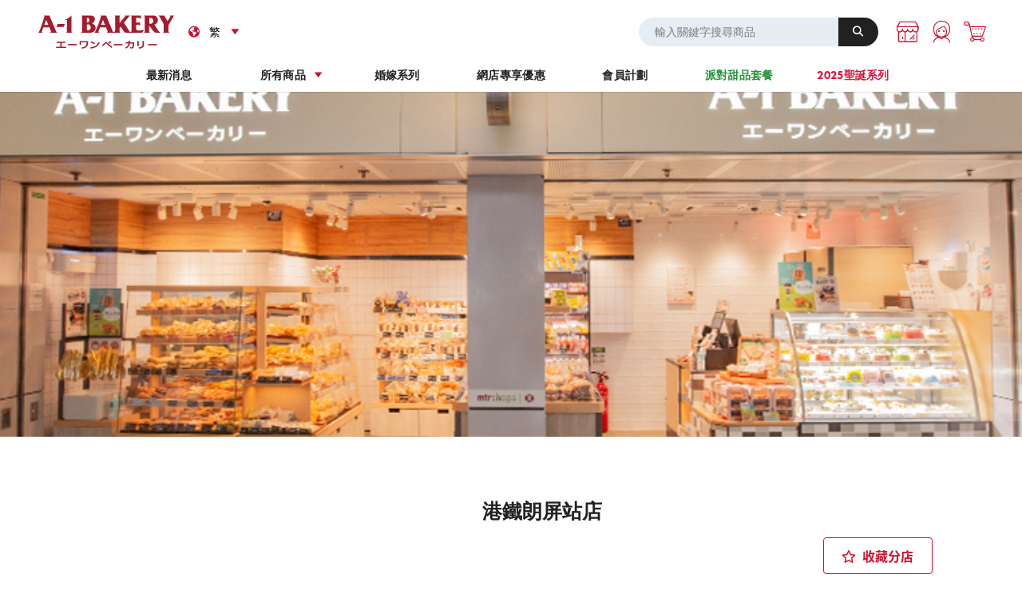

--- FILE ---
content_type: text/html; charset=UTF-8
request_url: https://clickandcollect.a-1bakery.com.hk/zh_HK/shop/detail.html?shop_id=79
body_size: 36711
content:
<!DOCTYPE html>
<html lang="zh-yue-Hant-HK">
  <!-- Begin Mieruca Embed Code -->
<script type="text/javascript" id="mierucajs">
window.__fid = window.__fid || [];__fid.push([964612954]);
(function() {
function mieruca(){if(typeof window.__fjsld != "undefined") return; window.__fjsld = 1; var fjs = document.createElement('script'); fjs.type = 'text/javascript'; fjs.async = true; fjs.id = "fjssync"; var timestamp = new Date;fjs.src = ('https:' == document.location.protocol ? 'https' : 'http') + '://hm.mieru-ca.com/service/js/mieruca-hm.js?v='+ timestamp.getTime(); var x = document.getElementsByTagName('script')[0]; x.parentNode.insertBefore(fjs, x); };
setTimeout(mieruca, 500); document.readyState != "complete" ? (window.attachEvent ? window.attachEvent("onload", mieruca) : window.addEventListener("load", mieruca, false)) : mieruca();
})();
</script>
<!-- End Mieruca Embed Code --><head>

<meta http-equiv="Content-Type" content="text/html; charset=utf-8" />
    <meta name="viewport" content="width=device-width, initial-scale=10.0, maximum-scale=1, user-scalable=yes" />
    <meta name="format-detection" content="telephone=no" />


    <title>店舗詳情 | A-1 BAKERY CLICK & COLLECT 網購店取</title>
    <meta name="Description" content="A-1 BAKERY於1948年在大阪創立。屹立香港至今40年，擁有120多間分店。A-1嚴選食材來源，使用日本高質麵粉，配合日籍師傅工匠精神及技術，為顧客提供「天然、健康、A級、No.1」的產品。" />
    <meta name="Keywords" content="A-1 Bakery,A1,A1 Bakery, 日本蛋糕, 日本蛋糕店, 日式甜品, A1蛋糕, 蛋糕, 生日蛋糕, 芝士蛋糕, 西餅, 朱古力蛋糕, 3D蛋糕, 甜品, 麵包, 美心西餅, 東海堂, 聖安娜, Chateraise, 訂蛋糕, 蛋糕訂購, 網上訂蛋糕, 結婚蛋糕 , 婚紗展, 餅卡, 散水餅"/>

    <link rel="preconnect" href="https://fonts.googleapis.com" />
    <link rel="preconnect" href="https://fonts.gstatic.com" crossorigin="anonymous" />
    <link rel="stylesheet" href="https://use.typekit.net/uit0lgs.css" />
    <link href="https://fonts.googleapis.com/css2?family=Noto+Sans+JP:wght@400;500;700;900&amp;display=swap" rel="stylesheet" />
    <link rel="stylesheet" type="text/css" href="/css/reset.css" />
    <link rel="stylesheet" type="text/css" href="/css/style.css" />
    <link rel="stylesheet" href="/css/common.css?20250818" />
    <link rel="stylesheet" href="/css/sako.css?20250818" />
    <script type="text/javascript" src="//ajax.googleapis.com/ajax/libs/jquery/1.12.0/jquery.min.js"></script>
    <script type="text/javascript" src="//ajax.googleapis.com/ajax/libs/jqueryui/1.11.4/jquery-ui.min.js"></script>
    <link href="https://cdnjs.cloudflare.com/ajax/libs/font-awesome/6.4.0/css/all.min.css" rel="stylesheet">
<script src="https://cdn.jsdelivr.net/npm/modaal@0.4.4/dist/js/modaal.min.js"></script>
<link rel="stylesheet" href="https://cdn.jsdelivr.net/npm/modaal@0.4.4/dist/css/modaal.min.css">
<script src="https://rawgit.com/kimmobrunfeldt/progressbar.js/master/dist/progressbar.js"></script>
<script src="https://rawgit.com/kimmobrunfeldt/progressbar.js/master/dist/progressbar.min.js"></script>

    <script type="text/javascript" src="/js/common.js?20250818"></script>
<link rel="icon" type="image/png" href="/favicon.ico">

<script src="
https://cdn.jsdelivr.net/npm/@splidejs/splide@4.1.4/dist/js/splide.min.js
"></script>
<link href="
https://cdn.jsdelivr.net/npm/@splidejs/splide@4.1.4/dist/css/splide.min.css
" rel="stylesheet">
<script src="https://cdnjs.cloudflare.com/ajax/libs/moment.js/2.8.2/moment.min.js"></script>



<!-- Meta Pixel Code -->
<script>
!function(f,b,e,v,n,t,s)
{if(f.fbq)return;n=f.fbq=function(){n.callMethod?
n.callMethod.apply(n,arguments):n.queue.push(arguments)};
if(!f._fbq)f._fbq=n;n.push=n;n.loaded=!0;n.version='2.0';
n.queue=[];t=b.createElement(e);t.async=!0;
t.src=v;s=b.getElementsByTagName(e)[0];
s.parentNode.insertBefore(t,s)}(window, document,'script',
'https://connect.facebook.net/en_US/fbevents.js');
fbq('init', '216479689550706');
fbq('track', 'PageView');
</script>
<noscript><img height="1" width="1" style="display:none"
src="https://www.facebook.com/tr?id=216479689550706&ev=PageView&noscript=1"
/></noscript>
<!-- End Meta Pixel Code -->

<meta name="facebook-domain-verification" content="8b5bhwc5bgx102r34xqic4dk0f5tq9" />

<!-- Google Tag Manager -->
<script>(function(w,d,s,l,i){w[l]=w[l]||[];w[l].push({'gtm.start':
new Date().getTime(),event:'gtm.js'});var f=d.getElementsByTagName(s)[0],
j=d.createElement(s),dl=l!='dataLayer'?'&l='+l:'';j.async=true;j.src=
'https://www.googletagmanager.com/gtm.js?id='+i+dl;f.parentNode.insertBefore(j,f);
})(window,document,'script','dataLayer','GTM-KKTHCZ6W');</script>
<!-- End Google Tag Manager -->


<!-- Google tag (gtag.js) -->
<script async src="https://www.googletagmanager.com/gtag/js?id=G-7YFWXKC23Y"></script>
<script>
  window.dataLayer = window.dataLayer || [];
  function gtag(){dataLayer.push(arguments);}
  gtag('js', new Date());

gtag('config', 'G-7YFWXKC23Y', { 'debug_mode':true });
</script>


<!-- Google Tag Manager (noscript) -->
<noscript><iframe src="https://www.googletagmanager.com/ns.html?id=GTM-KKTHCZ6W"
height="0" width="0" style="display:none;visibility:hidden"></iframe></noscript>
<!-- End Google Tag Manager (noscript) -->




<script>
  (function(d) {
    var config = {
      kitId: 'pjy8gjz',
      scriptTimeout: 3000,
      async: true
    },
    h=d.documentElement,t=setTimeout(function(){h.className=h.className.replace(/\bwf-loading\b/g,"")+" wf-inactive";},config.scriptTimeout),tk=d.createElement("script"),f=false,s=d.getElementsByTagName("script")[0],a;h.className+=" wf-loading";tk.src='https://use.typekit.net/'+config.kitId+'.js';tk.async=true;tk.onload=tk.onreadystatechange=function(){a=this.readyState;if(f||a&&a!="complete"&&a!="loaded")return;f=true;clearTimeout(t);try{Typekit.load(config)}catch(e){}};s.parentNode.insertBefore(tk,s)
  })(document);
</script>

  </head>
<body>








<style>

  /** HEADER BUNNER **/
  #header .header_middle_content {
    text-align: center;
    background-color: #ffd515;
    color: #fff;
  }
  #header .a-stamp_bnr_warp {
    font-size: 15px;
  }
  #header .a-stamp_bnr_warp a {
    color: #fff;
  }
  #header .a-stamp_bnr_warp .bold {
    font-weight: 700;
    font-size: 20px;
    margin: 0 0.3rem;
  }
  
  #header .giftpoint_bnr_warp {
    font-size: 15px;
  }
  #header .giftpoint_bnr_warp a {
    color: #fff;
  }
  #header .giftpoint_bnr_warp .bold {
    font-weight: 700;
    font-size: 20px;
    margin: 0 0.3rem;
  }
  @media screen and (max-width: 599px) {
    #header .a-stamp_bnr_warp {
      font-size: 13px;
    }
    #header .a-stamp_bnr_warp a {
      color: #fff;
    }
    #header .a-stamp_bnr_warp .bold {
      font-weight: 700;
      font-size: 16px;
      margin: 0 0.3rem;
    }

    #header .giftpoint_bnr_warp {
      font-size: 13px;
    }
    #header .giftpoint_bnr_warp a {
      color: #fff;
    }
    #header .giftpoint_bnr_warp .bold {
      font-weight: 700;
      font-size: 16px;
      margin: 0 0.3rem;
    }
  }
</style>


<header id="header">
  <div class="header_wrap">
    <div class="header_upper_content">
      <div class="logo_wrap">
        <a href="/zh_HK/" class="logo_wrap_link">
          <img class="logo" src="/images/common/logo.svg" />
          <em>網購店取</em>
        </a>
        <div class="language_change">
          <i class="fa-solid fa-earth-americas"></i>
          <label class="language_select">
            <select id="languageSelector">
              <option value="zh_HK">繁</option>
<!--
              <option value="jp">JP</option>
-->
              <option value="en">EN</option>
            </select>
          </label>
        </div>
      </div>

      <div class="header_right_nav">
        <div class="search search_pc">
          <div class="f_left"></div>
          <div class="f_right">
            <form method="get" action="/zh_HK/item/search.html" class="search-form">
              <input type="hidden" value="20" name="COMMON_SEARCH_LIMIT" />
              <input type="hidden" value="1" name="COMMON_SEARCH_OFFSET" />
              <input type="hidden" value="10" name="COMMON_SEARCH_PAGE" />
              <input type="hidden" value="1" name="COMMON_FRONTITEM_REFERENCE_NOSEARCH" />
              <div class="in_left"><input type="text" size="30" value="" name="COMMON_FRONTITEM_KEYWORD" placeholder="輸入關鍵字搜尋商品" /></div>
              <div class="in_right">
                <button type="submit" name="Submit" id="btn_search"><i class="fa-solid fa-magnifying-glass"></i></button>
              </div>
            </form>
          </div>
        </div>
        <div class="head_flame_icons">
          <div class="shop-icon">
            <a href="/zh_HK/shop/">
              <span class="icon-shops"></span>
            </a>
          </div>
          <div class="mypage-icon">
            
            <a href="/zh_HK/login/">
              <span class="icon-mypage"></span>
            </a>
            
          </div>

          
          <div class="cart-icon">
            <a href="/zh_HK/cart/">
              <!--ここにカート内の商品数を表示-->
              <span class="icon-cart"></span>
            </a>
          </div>
        </div>

        <div class="shop-icon sp" style="margin-right: 0.3rem">
          <a href="/zh_HK/shop/">
            <span class="icon-shops"></span>
          </a>
        </div>
        <div class="cart-icon sp" style="margin-right: 1rem">
          <a href="/zh_HK/cart/">
            <!--ここにカート内の商品数を表示-->
            <span class="icon-cart"></span>
          </a>
        </div>
        <div class="openbtn1"><span></span><span></span><span></span></div>
      </div>
    </div>










  <div class="header_middle_content">

      <!-- スタンプキャンペーンのバナー表示｜A-Stamp Campaign Banner -->
      
      

      
      <!-- ポイントキャンペーンのバナー表示｜Gift Point Campaign Banner -->
      
      
    </div>




































    <nav>
      <ul class="menu">
        <li><a href="/zh_HK/news/">最新消息</a></li>
        <!--<li><a href="/zh_HK/our_products/">Our Products</a></li>-->
        <li class="cate_list">
          <a href="/zh_HK/category/">所有商品</a>

          <div id="megamenu" class="megamenu">
            <ul class="megamenu-inner main-wrapper">
              <div class="">
                <div class="flx">
                  <li class="cate_wrap">
                    <div class="cate_wrap_child">
                      
                      <!--%FUNCTION COMMON_FRONTITEM_GETDIR%-->

                      <div class="cate_child_box">
                        <div class="cate_ttl_wrap">
                          <h3>商品類別</h3>
                          <div>
                            
                            <h4 id="cate205554" class="section_sub_ttl">經典類別</h4>
                            
                            <h4 id="cate205564" class="section_sub_ttl">主題專區</h4>
                            
                          </div>
                        </div>
                        
                        <div class="cate_child cate205554">
                          <div class="sub_cate_wrap">
                            <ul>
                              
                              <li>
                                <a href="https://clickandcollect.a-1bakery.com.hk/zh_HK/product/list.html?cid=205557">
                                  <picture>
                                    <img class="sub_category-item_thumb" src="/files/images/item/205557_10.jpg" alt="派對甜品套餐" width="35" height="35" />
                                    
                                  </picture>
                                  <span>派對甜品套餐</span></a
                                >
                              </li>
                              
                              <li>
                                <a href="https://clickandcollect.a-1bakery.com.hk/zh_HK/product/list.html?cid=205556">
                                  <picture>
                                    <img class="sub_category-item_thumb" src="/files/images/item/205556_20.jpg" alt="網購限定" width="35" height="35" />
                                    
                                  </picture>
                                  <span>網購限定</span></a
                                >
                              </li>
                              
                              <li>
                                <a href="https://clickandcollect.a-1bakery.com.hk/zh_HK/product/list.html?cid=205619">
                                  <picture>
                                    <img class="sub_category-item_thumb" src="/files/images/item/205559_10.jpg" alt="個裝蛋糕" width="35" height="35" />
                                    
                                  </picture>
                                  <span>個裝蛋糕</span></a
                                >
                              </li>
                              
                              <li>
                                <a href="https://clickandcollect.a-1bakery.com.hk/zh_HK/product/list.html?cid=205620">
                                  <picture>
                                    <img class="sub_category-item_thumb" src="/files/images/item/205620_10.jpg" alt="件裝蛋糕" width="35" height="35" />
                                    
                                  </picture>
                                  <span>件裝蛋糕</span></a
                                >
                              </li>
                              
                              <li>
                                <a href="https://clickandcollect.a-1bakery.com.hk/zh_HK/product/list.html?cid=205558">
                                  <picture>
                                    <img class="sub_category-item_thumb" src="/files/images/item/205558_10.jpg" alt="麵包" width="35" height="35" />
                                    
                                  </picture>
                                  <span>麵包</span></a
                                >
                              </li>
                              
                              <li>
                                <a href="https://clickandcollect.a-1bakery.com.hk/zh_HK/product/list.html?cid=205560">
                                  <picture>
                                    <img class="sub_category-item_thumb" src="/files/images/item/205560_10.jpg" alt="甜品" width="35" height="35" />
                                    
                                  </picture>
                                  <span>甜品</span></a
                                >
                              </li>
                              
                              <li>
                                <a href="https://clickandcollect.a-1bakery.com.hk/zh_HK/product/list.html?cid=205562">
                                  <picture>
                                    <img class="sub_category-item_thumb" src="/files/images/item/205562_10.jpg" alt="輕食" width="35" height="35" />
                                    
                                  </picture>
                                  <span>輕食</span></a
                                >
                              </li>
                              
                              <li>
                                <a href="https://clickandcollect.a-1bakery.com.hk/zh_HK/product/list.html?cid=207609">
                                  <picture>
                                    <img class="sub_category-item_thumb" src="/files/images/item/207609_10.jpg" alt="飲品" width="35" height="35" />
                                    
                                  </picture>
                                  <span>飲品</span></a
                                >
                              </li>
                              
                              <li>
                                <a href="https://clickandcollect.a-1bakery.com.hk/zh_HK/product/list.html?cid=205621">
                                  <picture>
                                    <img class="sub_category-item_thumb" src="/files/images/item/205621_10.jpg" alt="禮券" width="35" height="35" />
                                    
                                  </picture>
                                  <span>禮券</span></a
                                >
                              </li>
                              
                              <li>
                                <a href="https://clickandcollect.a-1bakery.com.hk/zh_HK/product/list.html?cid=205589">
                                  <picture>
                                    <img class="sub_category-item_thumb" src="/files/images/item/205589_10.jpg" alt="婚嫁系列" width="35" height="35" />
                                    
                                  </picture>
                                  <span>婚嫁系列</span></a
                                >
                              </li>
                              
                              <li>
                                <a href="https://clickandcollect.a-1bakery.com.hk/zh_HK/product/list.html?cid=207953">
                                  <picture>
                                    <img class="sub_category-item_thumb" src="/files/images/item/207953_10.png" alt="A-1 Energy" width="35" height="35" />
                                    
                                  </picture>
                                  <span>A-1 Energy</span></a
                                >
                              </li>
                              
                              <li>
                                <a href="https://clickandcollect.a-1bakery.com.hk/zh_HK/product/list.html?cid=205830">
                                  <picture>
                                    <img class="sub_category-item_thumb" src="/files/images/item/205830_10.jpg" alt="其他" width="35" height="35" />
                                    
                                  </picture>
                                  <span>其他</span></a
                                >
                              </li>
                              
                            </ul>
                          </div>
                        </div>
                        
                        <div class="cate_child cate205564">
                          <div class="sub_cate_wrap">
                            <ul>
                              
                              <li>
                                <a href="https://clickandcollect.a-1bakery.com.hk/zh_HK/product/list.html?cid=207300">
                                  <picture>
                                    <img class="sub_category-item_thumb" src="/files/images/item/207300_10.jpg" alt="2025 聖誕節系列" width="35" height="35" />
                                    
                                  </picture>
                                  <span>2025 聖誕節系列</span></a
                                >
                              </li>
                              
                              <li>
                                <a href="https://clickandcollect.a-1bakery.com.hk/zh_HK/product/list.html?cid=205555">
                                  <picture>
                                    <img class="sub_category-item_thumb" src="/files/images/item/205555_10.jpg" alt="人氣推介" width="35" height="35" />
                                    
                                  </picture>
                                  <span>人氣推介</span></a
                                >
                              </li>
                              
                              <li>
                                <a href="https://clickandcollect.a-1bakery.com.hk/zh_HK/product/list.html?cid=205624">
                                  <picture>
                                    <img class="sub_category-item_thumb" src="/files/images/item/205624_10.png" alt="最新商品" width="35" height="35" />
                                    
                                  </picture>
                                  <span>最新商品</span></a
                                >
                              </li>
                              
                              <li>
                                <a href="https://clickandcollect.a-1bakery.com.hk/zh_HK/product/list.html?cid=205573">
                                  <picture>
                                    <img class="sub_category-item_thumb" src="/files/images/item/205573_10.jpg" alt="麵包祭典" width="35" height="35" />
                                    
                                  </picture>
                                  <span>麵包祭典</span></a
                                >
                              </li>
                              
                              <li>
                                <a href="https://clickandcollect.a-1bakery.com.hk/zh_HK/product/list.html?cid=205577">
                                  <picture>
                                    <img class="sub_category-item_thumb" src="/files/images/item/205577_10.jpg" alt="冬甩系列" width="35" height="35" />
                                    
                                  </picture>
                                  <span>冬甩系列</span></a
                                >
                              </li>
                              
                              <li>
                                <a href="https://clickandcollect.a-1bakery.com.hk/zh_HK/product/list.html?cid=205578">
                                  <picture>
                                    <img class="sub_category-item_thumb" src="/files/images/item/205578_10.png" alt="贅沢之選" width="35" height="35" />
                                    
                                  </picture>
                                  <span>贅沢之選</span></a
                                >
                              </li>
                              
                            </ul>
                          </div>
                        </div>
                        
                      </div>
                    </div>
                  </li>
                </div>
              </div>
            </ul>
            <!-- .megamenu-inner -->
          </div>
        </li>
        <li><a href="/zh_HK/wedding/">婚嫁系列</a></li>
        <li><a href="/zh_HK/bulk_order/">網店專享優惠</a></li>
        <li><a href="/zh_HK/membership/">會員計劃</a></li>
        <!--<li class="guide"><a href="/zh_HK/shopping_guide/">網上購物指南</a></li>-->
        <li><a href="/zh_HK/product/list.html?cid=205557"><font color="#219436">派對甜品套餐</font></a></li>
        <!--<li><a href="/zh_HK/product/list.html?cid=205579"><font color="#e61f26">2025月餅系列</font></a></li>-->
        <!--<li><a href="/zh_HK/2025-lucky-draw"><font color="#03bafc">包你賞飛大抽獎✈</font></a></li>-->
        <li><a href="/zh_HK/product/list.html?cid=207300"><font color="#DC143C">2025聖誕系列</font></a></li>
        <!--<li><a href="/zh_HK/product/list.html?cid=207475"><font color="#fe019a">2025情人節系列</font></a></li>-->
        <!--<li><a href="/zh_HK/product/list.html?cid=207608"><font color="#fe019a">2025母親節系列</font></a></li>-->
        <!--<li><a href="/zh_HK/product/list.html?cid=205572"><font color="#03bafc">2025父親節系列</font></a></li>-->
      </ul>
    </nav>
  </div>
</header>

<nav id="g-nav" class="spmenu">
  <div id="g-nav-list">
    <div class="menulistcontents">
      
      <div class="search search_sp">
        <div class="f_left"></div>
        <div class="f_right">
          <form method="get" action="/zh_HK/item/search.html" class="search-form">
            <input type="hidden" value="20" name="COMMON_SEARCH_LIMIT" />
            <input type="hidden" value="1" name="COMMON_SEARCH_OFFSET" />
            <input type="hidden" value="10" name="COMMON_SEARCH_PAGE" />
            <input type="hidden" value="1" name="COMMON_FRONTITEM_REFERENCE_NOSEARCH" />
            <div class="in_left"><input type="text" size="30" value="" name="COMMON_FRONTITEM_KEYWORD" placeholder="輸入關鍵字搜尋商品" /></div>
            <div class="in_right">
              <button type="submit" name="Submit" id="btn_search"><i class="fa-solid fa-magnifying-glass"></i></button>
            </div>
          </form>
        </div>
      </div>
      <div class="guest_login_wrap">
        <!--<a href="/zh_HK/membership/" class="menu_link primary">申請成為會員</a>-->

        <a href="/zh_HK/login/" class="menu_link" style="width:100%;">登入</a>
      </div>

      <ul>
        <li class="mypage">
          <ul class="mypage_sp_menu not_login">
            <li>
              <a href="/zh_HK/shop/"><span class="icon-shops"></span>搜尋店舖</a>
            </li>
            <li class="menu_cart">
              <a href="/zh_HK/cart/"><span class="icon-cart"></span>購物車</a>
            </li>
          </ul>
        </li>
      </ul>

      
      <ul>
        <li class="menu">
          <span>Menu</span>
          <ul>
            <!--<li><a href="/zh_HK/2025-lucky-draw"><font color="#03bafc">立即參加✈包你賞飛大抽獎✈</font></a></li>-->
            <!--<li><a href="/zh_HK/product/list.html?cid=207475"><font color="#fe019a">2025 情人節系列💗</font></a></li>-->
            <!--<li><a href="/zh_HK/product/list.html?cid=207608"><font color="#fe019a">2025 母親節系列🎁</font></a></li>-->
            <!--<li><a href="/zh_HK/product/list.html?cid=205572"><font color="#03bafc">2025 父親節系列🦸🏻‍♂️</font></a></li>-->
            <!--<li><a href="/zh_HK/product/list.html?cid=205579"><font color="#e61f26">🍎 2025 月餅系列早鳥預訂 🎀</font></a></li>-->
            <li><a href="/zh_HK/product/list.html?cid=207300"><font color="#DC143C">🎄2025 聖誕系列早鳥預訂🎄</font></a></li>
            <li><a href="/zh_HK/product/list.html?cid=205557">🎉派對甜品套餐🎉</a></li>  
            <li><a href="/zh_HK/news/">最新消息</a></li>
            <!--<li><a href="/zh_HK/our_products/">Our Products</a></li>-->
            <li><a href="/zh_HK/category/">商品類別</a></li>
            <li><a href="/zh_HK/wedding/">婚嫁系列</a></li>
            <li><a href="/zh_HK/bulk_order/">大量訂購優惠</a></li>
            <li><a href="/zh_HK/membership/">會員計劃</a></li>
            <li><a href="/zh_HK/shopping_guide/">購物指南</a></li>
            <li><a href="/zh_HK/shop/">搜尋店舖</a></li>
            <li><a href="/zh_HK/where-to-buy/">指定產品銷售點</a></li>
          </ul>
        </li>

        <li class="store">
          <span>Contact</span>
          <ul>
            <li>
              <a href="/zh_HK/contact/">聯絡我們</a>
            </li>
            <li>
              <a href="/zh_HK/faq/">常見問題</a>
            </li>
            <li>
              <a href="/zh_HK/terms/">使用條款</a>
            </li>
            <li>
              <a href="/zh_HK/privacypolicy/">私隱政策</a>
            </li>
            
            <li>
              <a href="/zh_HK/sitemap/">網站地圖</a>
            </li>
            
          </ul>
        </li>
      </ul>
    </div>
  </div>
</nav>

<div id="g-nav-shadow" onclick="toggleSPmenu()"></div>


<script>
  function toggleSPmenu() {
    document.querySelector(".openbtn1").click();
  }
</script>

<main>
<script>
  $(function () {
    //マイ店舗に登録削除する処理
    $(".regist_btn").click(function () {
      var $this = $(this);
      var shop_code = $this.attr("shop_code");
      var is_login = $this.attr("is_login");

      if (is_login == "1") {
        if ($this.hasClass("registed")) {
          //マイ店舗から削除する
          var jsonurl = "/api/myshop.json?ACTION=A1_FRONTSHOP_DELETEMYSHOP&A1_FRONTSHOP_SHOP_CODE=" + shop_code;
          $.getJSON(jsonurl, function (data) {
            if (data[0].request == "1") {
              $this.toggleClass("registed");
              $this.html('<i class="fa-regular fa-star"></i>未收藏');
            }
          });
        } else {
          //マイ店舗から登録する
          var jsonurl = "/api/myshop.json?ACTION=A1_FRONTSHOP_INSERTMYSHOP&A1_FRONTSHOP_SHOP_CODE=" + shop_code;
          $.getJSON(jsonurl, function (data) {
            if (data[0].request == "1") {
              $this.toggleClass("registed");
              $this.html('<i class="fa-solid fa-star"></i>已收藏');
            }
          });
        }
      } else {
        location.href = "/" + JANGUAGE + "/login/";
      }
    });
  });
</script>



<article id="shop_detail">
  <div class="fv_image"><img src="https://www.a-1bakery.com.hk//files/images/shop/K99woWijFZ48Bd1yrTwh0Qrn4d2P5DbB.jpeg" alt="" class="fv_catch" /></div>
  <section>
    <div class="container">
      <div class="content">
        <div class="shopSingle_access_cont flex contents-page-wrapper">
          <div class="shopSingle_access_txt">
            <h3 class="ttl">港鐵朗屏站店</h3>

            
            <div class="regist_wrap">
              
              <a class="regist_btn" href="javascript:void(0);" is_login="0" shop_code="AN007BH"><i class="fa-regular fa-star"></i>收藏分店</a>
              
            </div>
            
            <table class="base-table">
              <tbody>
                
                <tr>
                  <th>地址</th>
                  <td>港鐵朗屏站6-7號舖 /// 屯馬綫 -朗屏站F出口 (入閘區大堂) </td>
                </tr>
                  
                <tr>
                  <th>營業時間</th>
                  <td>(一)至(日)及公眾假期: 07:00 - 21:30</td>
                </tr>
                 
                <tr>
                  <th>電話號碼</th>
                  <td>26537387</td>
                </tr>
                   
              </tbody>
            </table>
          </div>

          <div class="shopSingle_access_map"> <iframe src="https://www.google.com/maps/embed?pb=!1m14!1m8!1m3!1d14750.00827794257!2d114.0253392!3d22.4477597!3m2!1i1024!2i768!4f13.1!3m3!1m2!1s0x3403f12982f3d6c9%3A0xc4ba69409cc22880!2zQS0xIEJBS0VSWSDoi7HnjovpurXljIXlupc!5e0!3m2!1szh-TW!2shk!4v1703752268450!5m2!1szh-TW!2shk" width="600" height="450" style="border:0;" allowfullscreen="" loading="lazy" referrerpolicy="no-referrer-when-downgrade"></iframe> </div>
        </div>
      </div>
    </div>
  </section>
</article>

</main>
<p id="pageTop"><a href="#"><i class="fa fa-chevron-up"></i></a></p>

                <div class="popup">
                  <div class="popup__inner">
                    <div class="popup__body"><span class="icon-heart"></span></div>
                    <div class="popup__title">已加入到我的最愛。</div>
                    <div class="close">×</div>
                  </div>
                </div>
                <div class="popup_shop">
                  <div class="popup__inner">
                    <div class="popup__body"><i class="fa-solid fa-star"></i></div>
                    <div class="popup__title">已加入我的店舖。</div>
                    <div class="close">×</div>
                  </div>
                </div>
<div id="sp_menu_back"></div>

<footer>
  <div id="footer">
    <div class="contents">
      <div class="footer_contents">
        <div class="footer_detail">
          <div class="companyinfo">
            <div class="logowrap">
              <a href="/zh_HK/" class="logo">A-1 Bakery</a>
              <h1>A-1 Bakery</h1>

              <div id="snsbtn_wrap">
                <ul class="snsbtniti">
                  <li>
                    <a href="https://www.instagram.com/a1bakeryhk/" class="flowbtn10" target="_blank"><i class="fab fa-instagram"></i></a>
                  </li>
                  <li>
                    <a href="https://www.facebook.com/A1BakeryGroup/" class="flowbtn10" target="_blank"><i class="fa-brands fa-facebook"></i></a>
                  </li>
                </ul>
              </div>



              <a href="/zh_HK/contact/" class="button footer_contact"><i class="fa-regular fa-envelope"></i>聯絡我們</a>
            </div>
          </div>
          <div class="footer_sitemap">
            <div class="menu-snav-container">
              <ul id="menu-snav-1" class="snav">
                <li class="menu-item menu-item-has-children menu-item-9242">
                  <a href="#">關於商品</a>
                  <ul class="sub-menu">
                    <li class="menu-item"><a href="/zh_HK/product/list.html?cid=205624">最新商品</a></li>
                    <li class="menu-item"><a href="/zh_HK/product/list.html?cid=205555">人氣推介</a></li>
                    <li class="menu-item"><a href="/zh_HK/category/">商品類別</a></li>
                    <li class="menu-item "><a href="/zh_HK/item/search.html?COMMON_SEARCH_LIMIT=20&COMMON_SEARCH_OFFSET=1&COMMON_SEARCH_PAGE=10&COMMON_FRONTITEM_REFERENCE_NOSEARCH=1&COMMON_FRONTITEM_KEYWORD=&Submit=">所有商品</a></li>
                  </ul>
                </li>
                <li class="menu-item menu-item-has-children menu-item-9246">
                  <a href="#">關於網上購物及服務</a>
                  <ul class="sub-menu">
                    <li class="menu-item"><a href="/zh_HK/login/">登入/申請成為會員</a></li>
                    <li class="menu-item"><a href="/zh_HK/bulk_order/">網店專享優惠</a></li>
                    <li class="menu-item"><a href="/zh_HK/wedding/">婚嫁系列</a></li>
                    <li class="menu-item"><a href="/zh_HK/news/">最新消息</a></li>
                    <li class="menu-item"><a href="https://www.a-1bakery.com.hk/zh_HK/join/" target="_blank" class="blank">加入我們</a></li>
                    <li class="menu-item"><a href="https://www.a-1bakery.com.hk/zh_HK/about/" target="_blank" class="blank">關於我們</a></li>
                  </ul>
                </li>
                <li class="menu-item menu-item-has-children menu-item-9250">
                  <a href="/zh_HK/shopping_guide/">客戶服務</a>
                  <ul class="sub-menu">
                    <li class="menu-item"><a href="/zh_HK/shopping_guide/">購物指南</a></li>
                    <li class="menu-item"><a href="/zh_HK/membership/">會員計劃</a></li>
                    <li class="menu-item"><a href="/zh_HK/adverse-weather-arrangement">有關惡劣天氣之訂單安排</a></li>
                    <li class="menu-item"><a href="/zh_HK/faq/">常見問題</a></li>
                    <li class="menu-item"><a href="/zh_HK/terms/">條款及細則</a></li>
                    <li class="menu-item"><a href="/zh_HK/privacypolicy/">私隱政策</a></li>
                    <li class="menu-item"><a href="/zh_HK/sitemap/">網站地圖</a></li>
                  </ul>
                </li>
              </ul>
            </div>
          </div>
        </div>
        <!--footer_contents-->
      </div>
      <!--contents-->
    </div>
    <!--footer-->

    <div id="copyright">
      <div class="">
        <p> Copyright © 2023 A-1 BAKERY All rights reserved.</p>
      </div>
      <!--contents-->
    </div>
    <!--copyright-->
  </div>
</footer>


    </body>    
    </html>

--- FILE ---
content_type: text/css
request_url: https://clickandcollect.a-1bakery.com.hk/css/reset.css
body_size: 5927
content:
/*
  Made by Elly Loel - https://ellyloel.com/
  参考記事:
    - Josh W Comeau - https://courses.joshwcomeau.com/css-for-js/treasure-trove/010-global-styles/
    - Andy Bell - https://piccalil.li/blog/a-modern-css-reset/
    - Adam Argyle - https://unpkg.com/open-props@1.3.16/normalize.min.css / https://codepen.io/argyleink/pen/KKvRORE
  メモ:
    - :where()は簡単に上書きできるように詳細度を低くするために使用しています。
*/

* {
  /* すべてのデフォルトのマージンを削除 */
  margin: 0;
  /* すべてのデフォルトのパディングを削除 */
  padding: 0;
  /* line-heightをemベースでcalc()で計算。font-sizeを小さくするとline-heightは大きくなり、font-sizeを大きくするとline-heightは小さくなります。参考: https://kittygiraudel.com/2020/05/18/using-calc-to-figure-out-optimal-line-height/ */
  line-height: calc(0.25rem + 1em + 0.25rem);
}

/* より直感的なボックスサイズのモデルを使用 */
*,
::before,
::after {
  box-sizing: border-box;
}

li {
  list-style: none;
  margin: 0;
  padding: 0;
}
/* fieldset, progress, meter以外のすべての要素でボーダーを削除し、背景に適切なデフォルトを設定 */
*:where(:not(fieldset, progress, meter)) {
  border-width: 0;
  border-style: solid;
  background-origin: border-box;
  background-repeat: no-repeat;
}

html {
  /* アプリケーションでパーセントによる高さを許可する  */
  block-size: 100%;
  /* テキストのサイズはfont-sizeのみで制御されるようにする */
  -webkit-text-size-adjust: none;
}

/* 減速を好まないユーザーのためにスムーズなスクロールを実現 */
@media (prefers-reduced-motion: no-preference) {
  html:focus-within {
    scroll-behavior: smooth;
  }
}

body {
  /* テキストのレンダリングを改善 */
  -webkit-font-smoothing: antialiased;
  /* https://marco.org/2012/11/15/text-rendering-optimize-legibility */
  text-rendering: optimizeSpeed;
  /* アプリケーションでパーセントによる高さを許可する */
  min-block-size: 100%;
  /* https://developer.mozilla.org/en-US/docs/Web/CSS/scrollbar-gutter#example_2 */
  /* scrollbar-gutter: stable both-edges; バグが修正されるまで削除: https://bugs.chromium.org/p/chromium/issues/detail?id=1318404#c2 */
}

/* 各メディア要素のデフォルトを改善 */
:where(img, svg, video, canvas, audio, iframe, embed, object) {
  display: block;
}
:where(img, svg, video) {
  block-size: auto;
  max-inline-size: 100%;
}

/* ストロークを削除し、fillの塗りつぶしカラーはフォントカラーを継承 */
:where(svg) {
  stroke: none;
  fill: currentColor;
}

/* fill属性のないSVG */
:where(svg):where(:not([fill])) {
  /* fillを取り除き、ストロークのカラーはフォントカラーを継承 */
  stroke: currentColor;
  fill: none;
  /* 丸みを帯びたストローク */
  stroke-linecap: round;
  stroke-linejoin: round;
}

/* width属性のないSVGのサイズを設定 */
:where(svg):where(:not([width])) {
  inline-size: 5rem;
}

/* フォーム内のタイポグラフィのスタイルを削除 */
:where(input, button, textarea, select),
:where(input[type="file"])::-webkit-file-upload-button {
  color: inherit;
  font: inherit;
  font-size: inherit;
  letter-spacing: inherit;
}

/* textareaのサイズ変更は垂直のみにし、ブラウザがサポートしている場合にのみblockにします */
:where(textarea) {
  resize: vertical;
}
@supports (resize: block) {
  :where(textarea) {
    resize: block;
  }
}

/* テキストのオーバーフローを回避 */
:where(p, h1, h2, h3, h4, h5, h6) {
  overflow-wrap: break-word;
}

/* article、aside、nav、section内のh1フォントサイズを修正 */
h1 {
  font-size: 2em;
}

/* リストの役割をするul、ol要素のリストスタイルを削除。デフォルトのスタイルが削除されることを示唆しています */
:where(ul, ol)[role="list"] {
  list-style: none;
}

/* クラスを持たないアンカータグに、より読みやすい下線スタイルを設定。アンカータグに設定することもできますが、コンフリクトを引き起こす可能性があります */
a:not([class]) {
  text-decoration-skip-ink: auto;
}

/* インタラクティブな要素は適切なカーソルを設定して操作できることを明確にする */
:where(
    a[href],
    area,
    button,
    input,
    label[for],
    select,
    summary,
    textarea,
    [tabindex]:not([tabindex*="-"])
  ) {
  cursor: pointer;
  touch-action: manipulation;
}
:where(input[type="file"]) {
  cursor: auto;
}
:where(input[type="file"])::-webkit-file-upload-button,
:where(input[type="file"])::file-selector-button {
  cursor: pointer;
}

/* フォーカスのアウトラインをアニメーション化 */
@media (prefers-reduced-motion: no-preference) {
  :focus-visible {
    transition: outline-offset 145ms cubic-bezier(0.25, 0, 0.4, 1);
  }
  :where(:not(:active)):focus-visible {
    transition-duration: 0.25s;
  }
}
:where(:not(:active)):focus-visible {
  outline-offset: 5px;
}

/* ユーザーがボタンのテキストを選択できないようにする */
:where(
    button,
    button[type],
    input[type="button"],
    input[type="submit"],
    input[type="reset"]
  ),
:where(input[type="file"])::-webkit-file-upload-button,
:where(input[type="file"])::file-selector-button {
  -webkit-tap-highlight-color: transparent;
  -webkit-touch-callout: none;
  user-select: none;
  text-align: center;
}

/* 無効化されたボタンには無効化されたカーソルを表示 */
:where(
    button,
    button[type],
    input[type="button"],
    input[type="submit"],
    input[type="reset"]
  )[disabled] {
  cursor: not-allowed;
}


--- FILE ---
content_type: text/css
request_url: https://clickandcollect.a-1bakery.com.hk/css/style.css
body_size: 2772
content:
@font-face {
  font-family: "a-1bakery";
  src: url("../fonts/a-1bakery.eot?retzvp");
  src: url("../fonts/a-1bakery.eot?retzvp#iefix") format("embedded-opentype"), url("../fonts/a-1bakery.ttf?retzvp") format("truetype"), url("../fonts/a-1bakery.woff?retzvp") format("woff"), url("..fonts/a-1bakery.svg?retzvp#a-1bakery") format("svg");
  font-weight: normal;
  font-style: normal;
  font-display: block;
}

[class^="icon-"],
[class*=" icon-"] {
  /* use !important to prevent issues with browser extensions that change fonts */
  font-family: "a-1bakery" !important;
  speak: never;
  font-style: normal;
  font-weight: normal;
  font-variant: normal;
  text-transform: none;
  line-height: 1;

  /* Better Font Rendering =========== */
  -webkit-font-smoothing: antialiased;
  -moz-osx-font-smoothing: grayscale;
}

.icon-walnuts:before {
  content: "\e925";
}
.icon-cashewnuts:before {
  content: "\e926";
}
.icon-sesame:before {
  content: "\e927";
}
.icon-peanuts:before {
  content: "\e928";
}

.icon-kiwi:before {
  content: "\e91e";
}
.icon-orange:before {
  content: "\e91f";
}
.icon-gelatin:before {
  content: "\e920";
}
.icon-peach:before {
  content: "\e921";
}
.icon-banana:before {
  content: "\e922";
}
.icon-almond:before {
  content: "\e923";
}
.icon-apple:before {
  content: "\e924";
}
.icon-points:before {
  content: "\e919";
}
.icon-stamps:before {
  content: "\e91a";
}
.icon-exchange:before {
  content: "\e91b";
}
.icon-shops:before {
  content: "\e91c";
}
.icon-settings:before {
  content: "\e91d";
}

.icon-deli:before {
  content: "\e90b";
}
.icon-giftcard:before {
  content: "\e915";
}
.icon-giftbox:before {
  content: "\e916";
}
.icon-packbread:before {
  content: "\e917";
}
.icon-dessert:before {
  content: "\e918";
}
.icon-home:before {
  content: "\e906";
}
.icon-stamp:before {
  content: "\e914";
}

.icon-shop:before {
  content: "\e913";
}

.icon-a-1_logomark:before {
  content: "\e912";
}
.icon-beans:before {
  content: "\e90e";
}
.icon-egg:before {
  content: "\e90f";
}
.icon-milk:before {
  content: "\e910";
}
.icon-wheat:before {
  content: "\e911";
}
.icon-heart_fill:before {
  content: "\e90d";
  color: #e04b00;
}
.icon-coupon:before {
  content: "\e90c";
}
.icon-arrow:before {
  content: "\e900";
}
.icon-bread:before {
  content: "\e901";
}
.icon-cart:before {
  content: "\e902";
}
.icon-code:before {
  content: "\e903";
}
.icon-gift:before {
  content: "\e904";
}
.icon-heart:before {
  content: "\e905";
}
.icon-home:before {
  content: "\e906";
}
.icon-logout:before {
  content: "\e907";
}
.icon-mypage:before {
  content: "\e908";
}
.icon-order-history:before {
  content: "\e909";
}
.icon-point-history:before {
  content: "\e90a";
}
.icon-profiel:before {
  content: "\e90b";
}


--- FILE ---
content_type: text/css
request_url: https://clickandcollect.a-1bakery.com.hk/css/common.css?20250818
body_size: 343201
content:
@charset "UTF-8";
html {
  height: 100%;
  width: 100%;
  overflow-x: hidden;
  block-size: 100%;
  -webkit-text-size-adjust: none;
  font-family: 'Noto Sans TC', source-han-sans-cjk-tc,sans-serif;
  font-weight: normal;
  font-style: normal;
height: -webkit-fill-available;
}
body {
color:#212121;
  width: 100%;
  right: 0;
  position: relative;
font-size:1rem;
  overflow: clip;
  transition: 0.3s;
 min-height: 100vh;
  min-height: -webkit-fill-available;
line-height:1.7;
}

body.move {
  position: fixed;
  /*transform: translateX(-65vw);*/
  overflow: initial;
}

 em,
  i,
  var {
    font-style: normal;
  }

.sp {
  display: none;
}

/*カラー*/
:root {
  --txt-color: #212121;
  --accent-color: #980321;
  --second-accent-color: #d0112b;
  --brown:#704449;
  --sub-color: #CCA7A2;
  --light-color: #ffe9e7;
  --light-color-rgb: 255, 233, 231;
  --border-color: #dddddd;
    --bg-gray: #F5F5F5;
  --bg-color: #f7f7f7;
 --bg-yellow:#f9f8f4;
--color-gr:#73ac00;
  --bg-color-green:#efffe2;
  --bg-color-translucent: rgb(247 247 247 / 80%);
  --tag-color: #ffaf19;
  --bg-color-red:#fee6e5;
 --btn-back:#f1f1f4;
--modal-bg:#2b281230;
--textsize:clamp(0.9rem, 1vw, 1.6rem);
--title: clamp(1rem, 2rem + 2vw, 5rem);
--price: clamp(1rem,1rem + 1vw, 3rem);
--subtitle:clamp(1.2rem,1rem + 2vw,42px);

}

.bg-yellow{
background:var(--bg-yellow);
}

input[type="text"],
input[type="password"],
input[type="textarea"] {
  cursor: text;
}

a {
  text-decoration: none;
  color: var(--txt-color);
  transition: 0.3s;
}
a[href] {
  cursor: pointer;
}
a[href].not(.m-list-item_favoritebtn):hover {
  opacity: 0.7;
}

a[href]:hover{

  opacity: 0.7;
}


/*

*::-webkit-scrollbar{
  display: none;
  scrollbar-width: none;
  -ms-overflow-style: none;
}

*/



    em,
    i,
    var {
      font-style: normal;
    }


.no_margin{
padding-right:0 !important;
padding-left:0 !important;
}



/*カードレイアウト*/
.card_round_border{
border-radius: 8px;
    border: 1px solid #ddd;
    padding: 1rem;
}

.card_round_border + .card_round_border{
margin-top:2rem;
}

.card_round_border .ttl{
    display: flex;
    align-items: center;
    justify-content: space-between;
    margin-bottom: 0;
    padding-bottom: 15px;
    border-bottom: 1px solid #e8e7e7;
    font-weight: 700;
    font-size: 1.3125rem;
    line-height: 1.5;
}

  em.small_txt {
    font-size: 0.8em;
    color: #777;
    margin-top: 1rem;
    display: block;
  }
  .contact_wrap .contacttelbox em {
    display: inline-block;
    margin-left: 20px;
    font-size: 0.9rem;
    color: #666;
    font-style: normal;
  }

  .card_round_border .text {
    margin: 1rem;
  }
  .card_round_border ul.list {
    margin-top: 0.5rem;
  }

  .contact_wrap .contacttelbox {
    padding: 20px;
    text-align: center;
    line-height: 30px;
    background: #f7f5f0;
    border-radius: 8px;
  }
  .contact_wrap .contacttelbox strong {
    display: inline-block;
    vertical-align: middle;
    margin-left: 20px;
    font-size: 30px;
    font-weight: 400;
    font-family: "futura-pt", sans-serif;
  }

/*縦パディング*/
.container {
  padding: 40px 0;
}
/*横パディング*/
.content {
    max-width:1440px;
    margin: 0 auto;
    text-align: left;
    padding: 0px 3%;
}


.list_indent li{
	padding-left:1em;
	text-indent:-1em;
}

#mypage .content{
max-width: 1200px;
}

/*1920px以下*/

.page-width
{
      padding-left: 98px;
      padding-right: 98px; 
} 

/*1920px*/
  @media only screen and (min-width: 1440px) {
html {
font-size:18px;
}

.button, .Form-Btn{

height: 64px !important;
}
#product_detail .item_detail_gallery{
  width:calc(60% - 2rem);


}

#product_detail .content{
/*padding:0px;*/
}



}

/*1440px以下*/
  @media only screen and (max-width: 1440px) {
    .page-width{
      padding-left: 70px;
      padding-right: 70px; } }

/*1280px以下*/
  @media only screen and (max-width: 1280px) {
    .page-width{
      padding-left: 32px;
      padding-right: 32px; } }


/*960px以下*/
  @media only screen and (max-width: 960px) {
.page-width{
  padding-left: 16px;
  padding-right: 16px; }
}



select.input{

    padding-right: 2rem;

}

input, select {

-webkit-appearance: none;
    -moz-appearance: none;
    appearance: none;
    border: none;
    outline: none;
    background: transparent;


}
h1 {
  font-family: "futura-pt", sans-serif;
}
h2 {
  font-family: "futura-pt", sans-serif;
  font-size: 42px;
}
h3 {
  font-family: "futura-pt", sans-serif;
  font-size: 32px;
}





/*カテゴリ*/



  #category .category_wrap {
    display: flex;
    -webkit-box-orient: horizontal;
    -webkit-box-direction: normal;
    -webkit-flex-flow: row wrap;
    -ms-flex-flow: row wrap;
    flex-flow: row wrap;
    margin: 0 -15px;
  }
  #category .category_wrap_inner {
    box-sizing: border-box;
    width: calc(100% / 2);
    margin-bottom: 40px;
    padding: 0 15px;
  }
  #category .category_wrap_inner h3 {
    margin-bottom: 10px;
    padding: 17px 15px 16px;
    border-radius: 4px 4px 0 0;
    background-color: #fff9f4;
    position: relative;
    margin: 0;
    color: var(--second-accent-color);
    font-size: 18px;
    line-height: 1.5;
    border-radius: 4px;
    margin-bottom: 1rem;
  }
  #category .category_wrap_inner .cate_list li a:hover {
    color: var(--second-accent-color);
}

#category .category_wrap_inner .cate_list li a:hover:after{
    color: var(--second-accent-color);
}

  #category .category_wrap_inner .cate_list li {
    border-bottom: 1px solid #f3f3f3;
  }
  #category .category_wrap_inner .cate_list li a {
    display: flex;
    align-items: center;
    height: 100%;
    margin: 0;
    padding: 24px 12px;
    font-weight: 400;
    line-height: 1.25;
    cursor: pointer;
    position: relative;
  }
  #category .category_wrap_inner .cate_list li a:after {
    position: absolute;
    right: 4%;
    content: "\e900";
    font-family: "a-1bakery";
    font-size: 0.9em;
    font-weight: bold;
    color: #777;
  }
  @media screen and (max-width: 800px) {
    #category .category_wrap_inner {
      width: 100%;
    }
  }


/*404 Not Found*/
 .notfound_wrap {
    text-align: center;
    min-height: 40vh;
    display: flex;
    align-items: center;
    justify-content: center;
    flex-direction: column;
  }

  .notfound_wrap strong {
    font-size: 100px;
    display: block;
    font-weight: bold;
    line-height: 1;
    color: var(--sub-color);
    font-family: "futura-pt";
  }
  .notfound_wrap span {
    margin-bottom: 1rem;
    display: block;
    font-size: 1rem;
    letter-spacing: 0.05em;
color: var(--sub-color);
    font-weight: bold;
  }
  .notfound_wrap p {
    font-size: 14px;
    line-height: 1.7;
    display: block;
    font-weight: bold;
    color: #777;
}

.notfound_wrap .button{

    width: auto;
    padding: 0px 2rem;
    margin-top: 2rem;
}




/*ComingSoon*/

.coming_soon {
    width: 100vw;
    display: flex;
    align-content: center;
    justify-content: center;
    height: 100vh;
    position: relative;

}
.coming_soon strong {
    font-family: 'futura-pt', sans-serif;
    position: absolute;
    top: 45%;
    left: 50%;
    transform: translate(-50%,-45%);
    -webkit-transform: translate(-50%,-45%);
    -ms-transform: translate(-50%,-45%);
    font-size: 30px;
    display: block;
    width: 100%;
    text-align: center;
    letter-spacing: -0.05em;
     color:var(--sub-color);

}

.coming_soon img {
    display: block;
    width: 120px;
    height: intrinsic;
    position: absolute;
    top: 36%;
    left: 50%;
    transform: translate(-50%,-36%);
    -webkit-transform: translate(-50%,-36%);
    -ms-transform: translate(-50%,-36%);

}






/*スライダー（splide） - 基本設定*/



.splide__slide img{

width:100%;
}
/*ギフトバウチャー・Weddingの矢印は非表示*/
#cate205621 .splide__arrows,
#cate205589 .splide__arrows{
display:none;
}



.splide__arrow svg{

display:none;
}

.splide__arrow{
    height: 2.4em !important;
    width: 2.4em !important;
    border: 1px solid #f0f0f0 !important;
}

.splide__arrow--prev{
    left: 0em;
}
.splide__arrow--prev:before{
    content: "\f053";
    position: absolute;
    font-family: "Font Awesome 5 Free";
    font-weight: bold;
    top: 50%;
    left: 50%;
    transform: translate(-50%, -50%);
    -webkit-transform: translate(-50%, -50%);
    -ms-transform: translate(-50%, -50%);
    font-size: 13px;
    font-weight: bold;
}




.splide__arrow--next{
    right: 0em;
}
.splide__arrow--next:before{
    content: "\f054";
    position: absolute;
    font-family: "Font Awesome 5 Free";
    font-weight: bold;
    top: 50%;
    left: 50%;
    transform: translate(-50%, -50%);
    -webkit-transform: translate(-50%, -50%);
    -ms-transform: translate(-50%, -50%);
    font-size: 13px;
    font-weight: bold;

}
.splide__arrow:disabled::before {
  color: #ccc;
}

article p.guide {
    margin-bottom: 1rem;
    padding-bottom: 1rem;
    border-bottom: dotted 1px #ddd;
    font-size: var(--textsize);
}
/*パンくず*/
.pankuzu {
    padding-top: 0.5rem;
    padding-bottom: 0.5rem;
  font-size: 14px;
    background: #f7f7f7;
}
.pankuzu p {
  max-width: 1440px;
  margin: 0 auto;
line-height:1;
}

.pankuzu span{

font-weight: bold;
font-size: 12px;
}

.pankuzu i,
.pankuzu p a {

    color: #777;
    font-size: 12px;
}





/*ページネーション*/

.pagenation_wrap {
  margin-top: 0.5rem;
}
.pagination {
display: flex;
    justify-content: end;
    align-items: center;
    gap: 0 8px;
    list-style-type: none;
    padding-top: 0.5rem;
}

.pagination i{
font-size:12px;
}

.pagination a,
.pagination span {
display: flex;
    justify-content: center;
    align-items: center;
    width: 2em;
    height: 2em;
    border: none;
    color: #777;
    border-radius: 100px;
    font-family: "futura-pt",sans-serif;
    font-weight: normal;
    background: #f5f5f5;
}

.pagination a:not(:hover) {
  text-decoration: none;
}

.pagination .current a {
  background-color: var(--second-accent-color);
  color: #fff;
  pointer-events: none;
}

/*トップ*/


#top .rank_category ul.tab {
    display: flex;
    overflow-x: scroll;
}
#top .splide_sub_rank.splide {
    visibility: visible;
}
 #rank_list .splide__slide,
 .splide_sub_rank .splide__slide {
    width: calc(100% / 4.5);
}
#top #rank_list .splide__track,
.splide_sub_rank .splide__track {
padding:1rem 0px;
}


#top .sub_banners .banner_card {
    width: calc(100% /3);
    border-radius: 12px;
    overflow: hidden;
border: 1px solid #ddd;

}

.banner_body * {
    color: var(--brown);
}
.banner_body p {
    font-size: 14px;
}
.banner_body {
padding: 1rem 2rem 1rem 1rem;
position:relative;
}
.banner_body:after{
/*
    position: absolute;
    right: 0.5rem;
    content: "\e900";
    font-family: "a-1bakery";
    margin-left: 0.5rem;
    font-size: 1.4rem;
    color: var(--brown);
    font-weight: bold;
    top: 50%;
    transform: translateY(-50%);
    -webkit-transform: translateY(-50%);
    -ms-transform: translateY(-50%);
*/
}
.banner_body h4 {
    font-size: 30px;
    font-family: 'futura-pt',sans-serif;

}

#top .sub_banners {
    justify-content: center;
    gap: 3%;
    align-items: stretch;
}

#top #top_banners img{
    width: 100%;

}
#top .swiper-button-next,
#top .swiper-button-prev {
  -webkit-box-sizing: border-box;
  box-sizing: border-box;
  display: -webkit-box;
  display: -webkit-flex;
  display: -ms-flexbox;
  display: flex;
  z-index: 1;
  -webkit-box-align: center;
  -webkit-align-items: center;
  -ms-flex-align: center;
  align-items: center;
  -webkit-box-pack: center;
  -webkit-justify-content: center;
  -ms-flex-pack: center;
  justify-content: center;
  width: 36px;
  height: 36px;
  margin-top: 0;
  overflow: hidden;
  -webkit-transform: translateY(-50%);
  -ms-transform: translateY(-50%);
  transform: translateY(-50%);
  border: 1px solid #e8e7e7;
  border-radius: 50%;
  outline: 0;
  background-image: none;
  background-color: #fff;
  font-size: 36px;
  line-height: 1;
  -webkit-transition-duration: 0.2s;
  -o-transition-duration: 0.2s;
  transition-duration: 0.2s;
  transition-duration: 0.2s;
  -webkit-transition-property: all;
  -o-transition-property: all;
  transition-property: all;
  transition-property: all;
  -webkit-transition-timing-function: ease-out;
  -o-transition-timing-function: ease-out;
  transition-timing-function: ease-out;
  transition-timing-function: ease-out;
}

/*ヘッダー*/


#header span.icon-cart var {
    background: var(--second-accent-color);
    width: 1rem;
    height: 1rem;
    position: absolute;
    right: -4px;
    top: 0px;
    border-radius: 50px;
    color: #fff;
    font-size: 8px;
}

#header {

    position: sticky;
    z-index: 9999;
    top: 0;
    width: 100vw;
    transition: 0.3s;
}

#header nav {
max-width:1000px;
    margin: 0 auto;
    margin-top: 0%;
    background: #fff;
}

#header .header_wrap {
    padding: 12px 3%;
    transition: 0.3s;
    margin: 0 auto;
    padding-bottom: 0;
    background: #fff;
    box-shadow: 0 1px 0 rgba(0,0,0,.1);
}
#header.scroll-nav nav {
  display: none;
}

#header.scroll-nav{
height:100px;
}

#header .header_upper_content {
  display: flex;
  justify-content: space-between;
  align-items: center;
  max-width: 1440px;
  margin: 0 auto;
}
#header .header_upper_content .head_flame_icons {
  display: flex;
  align-items: center;
column-gap: 4px;
}

#header .header_upper_content .logo_wrap_link {
  display: flex;
  flex-direction: column;
}
#header .header_upper_content .logo_wrap_link em {
    font-weight: bold;
    font-style: normal;
    text-align: center;
    font-family: "futura-pt", sans-serif;
    color: var(--second-accent-color);
    letter-spacing: 0.2em;
    font-size: 12px;
    margin-top: 0.3rem;
    line-height: 0;
display:none;
}
#header .header_upper_content .head_flame_icons .cart-icon,
#header .header_upper_content .head_flame_icons .mypage-icon,
#header .header_upper_content .head_flame_icons .shop-icon {
    width: 42px;
    height: 42px;
    display: flex;
    align-items: center;
    justify-content: center;
}
#header .header_upper_content .head_flame_icons i{
    font-size: 11px;
    font-style: normal;
    font-weight: normal;
    display: block;
    line-height: 12px;
    text-align:center;
    letter-spacing: 0.05em;
    color: var(--brown);
}
#header .header_upper_content span {
  font-size: 28px;
  width: 40px;
  height: 40px;
  display: flex;
  text-align: center;
  color: var(--second-accent-color);
  align-items: center;
  justify-content: center;
    position: relative;
}
#header .logo {
  width: 100%;
max-width: min(20vw,190px);
  display: inline-block;
  vertical-align: middle;
  padding: 10px 10px 0px;
}
#header .menu {
  display: flex;
  justify-content: center;
}

#header .menu li {
    width: calc((100% / 6) - 0.5rem);
    text-align: center;
    color: #212121;
    padding-top: 0.5rem;
    transition: .3s;
    font-family: "futura-pt",sans-serif;
    text-transform: uppercase;
    display: flex;
    align-items: center;
    justify-content: center;
}
#header .menu li a.current {
  color: var(--second-accent-color);
}
#header nav .menu li > a{
position: relative;
    color: var(--txt-color);
    text-decoration: none;
    font-size:clamp(14px,1vw,16px);
    line-height: 3;
    letter-spacing: .02em;
    font-weight: bold;

}

#header nav .menu li > a:hover {
    color: var(--second-accent-color);
}


#header a:hover {
  color: var(--second-accent-color);
  opacity: 1;
}

var.catrin_num {
    -webkit-box-sizing: border-box;
    box-sizing: border-box;
    display: -webkit-inline-box;
    display: -webkit-inline-flex;
    display: -ms-inline-flexbox;
    display: inline-flex;
    -webkit-box-align: center;
    -webkit-align-items: center;
    -ms-flex-align: center;
    align-items: center;
    -webkit-box-pack: center;
    -webkit-justify-content: center;
    -ms-flex-pack: center;
    justify-content: center;
    min-width: 14px;
    height: 14px;
    border-radius: 8px;
    background-color: #ec0000;
    color: #fff;
    font-weight: 500;
    font-size: 10px;
    letter-spacing: .02em;
    position: absolute;
    right: -4%;
    top: 8%;
    font-weight: bold;
}





  #header nav .sub_cate_wrap li a:after {
    position: absolute;
    right: 4%;
    content: "\e900";
    font-family: "a-1bakery";
    font-size: 0.9em;
    font-weight: bold;
    color: #aaa;
  }
  #header #megamenu {
    max-height: fit-content;
    margin-top: 1px;
    z-index: -999;
    background-color: #fff;
    border-bottom: 4px solid var(--second-accent-color);
    display: block;
    position: absolute;
    top: 100%;
    left: 0;
    width: 100%;
    opacity: 0;
    transform: translateY(-121%);
    transition: transform 0.4s ease-in, opacity 0.2s linear 0.2s;
    text-align: center;

    overflow: hidden;
  }

  #header li.cate_list:hover #megamenu {
    opacity: 1;
    transform: translateY(0px);
    transition: transform 0.4s cubic-bezier(0.25, 1, 0.5, 1), opacity 0.2s linear;
    z-index: -999;
  }
  #header .menu > li.cate_list > a {
    position: relative;
  }

  #header .menu > li.cate_list > a:after {
    position: absolute;
    right: -1.3rem;
    width: 10px;
    height: 7px;
    background: var(--second-accent-color);
    clip-path: polygon(0 0, 100% 0, 50% 100%);
    content: "";
    pointer-events: none;
    top: 50%;
    transform: translateY(-50%);
    -webkit-transform: translateY(-50%);
    -ms-transform: translateY(-50%);
  }

  #header .cate_child + .cate_child {
    display: none;
  }

  #header .cate_wrap_child {
    display: flex;
    gap: 1rem;
    width: 100%;
  }

  #header .cate_wrap_child + .cate_wrap_child {
    margin-top: 2rem;
  }
  #header .cate_wrap {
    flex-direction: column;
    height: 60vh;
    overflow: scroll;
  }
  #header .cate_child_box {
    width: 100%;
    display: flex;
  }
  #header .sub_cate_wrap ul {
    display: flex;
    border-left: 1px solid #ddd;
    flex-wrap: wrap;
  }
  #header .sub_cate_wrap span {
    font-size: clamp(12px, 1.4vw, 1rem);
    line-height: 1.3;
    width: 70%;
  }

  #header .section_sub_ttl:before {
    content: "";
    opacity: 0;
    transition: 0.3s;
  }

  #header .section_sub_ttl.active:before {
    content: "\f0a9";
    font-family: "Font Awesome 6 Free";
    font-weight: bold;
    margin-right: 0.5rem;
    opacity: 1;
    transition: 0.3s;
  }
  #header nav .sub_cate_wrap li a:hover {
    background: var(--bg-yellow);
  }

  #header .cate_ttl_wrap {
    width: 25%;
    background: var(--second-accent-color);
    text-align: left;
    padding: 2%;
    color: #fff;
  }
  #header .cate_ttl_wrap > div {
    margin-top: 1rem;
    padding: 0px 0.5rem;
    font-size: 1rem;
  }

  #header .sub_cate_wrap li {
    font-weight: normal;
    width: 100%;
    text-align: left;
    cursor: pointer;
    padding: 0;
    position: relative;
    background: #fff;
    border-radius: 12px;
    transition: 0.3s;
    display: table;
    width: calc(100% / 4);
    box-sizing: border-box;
  }

  #header .sub_cate_wrap li:hover {
    opacity: 0.7;
  }

  #header .sub_cate_wrap li:after {
    position: absolute;
    content: "";
    font-family: "a-1bakery";
    margin-left: 12px;
    color: #777;
    font-size: 12px;
    font-weight: bold;
    right: 0;
    top: 50%;
    transform: translateY(-50%);
    -webkit-transform: translateY(-50%);
    -ms-transform: translateY(-50%);
  }

  #header .cate_child {
    width: 75%;
  }

  #header .sub_cate_wrap li a {
    font-weight: normal;
  }

  #header nav .sub_cate_wrap li a {
  font-family: 'Noto Sans TC', source-han-sans-cjk-tc,sans-serif;
    text-transform: initial;
    font-weight: 500;
    display: table-cell;
    position: relative;
    padding: 0.5rem 2rem 0.5rem 1rem;
    height: 76px;
    border-right: 1px solid rgba(0, 0, 0, 0.1);
    border-bottom: 1px solid rgba(0, 0, 0, 0.1);
    background-color: #fff;
    text-decoration: none;
    vertical-align: middle;
    line-height: 18px;
    display: flex;
    align-items: center;
  }

  #header nav .sub_cate_wrap li a picture {
    margin-right: 0.5rem;
    width: 30%;
  }

  #header h4.cate_ttl {
    font-size: 14px;
    margin: 0.5rem 0;
  }

  #header .header_wrap {
    position: relative;
  }

  #header .sub_cate_wrap li:hover a {
    color: var(--second-accent-color);
  }

  #header .megamenu-inner li {
    width: calc((100% / 4));
    padding: 0;
  }
  #header .megamenu-inner a {
    font-weight: normal;
    font-size: 14px;
  }
  #header .megamenu-inner a {
    border-left: none;
  }

  #header .megamenu-inner-img {
    margin: 0 0 10px;
  }

  #header .megamenu-inner-text img {
    margin: 0 5px 0 0;
  }

  #header .logo_wrap {
    display: flex;
    align-items: center;
  }
  #header .logo_wrap .language_change,
  #header .logo_wrap .language_change a {
    color: var(--second-accent-color);
    font-size: 14px;
  }
  #header .language_change,
.language_change{
    display: flex;
    align-items: center;
    margin-left: 8px;
  }

  #header .language_change i {
    margin-right: 4px;
  }

  #header .logo_wrap .language_change a {
    margin: 0px 4px;
  }
  #header .search_pc {
    margin-right: 1rem;
  }
  #header .header_right_nav {
    display: flex;
    align-items: center;
  }



  #header .language_select ,
 .language_select {
    display: inline-flex;
    align-items: center;
    position: relative;
  }

  #header .language_select::after,
 .language_select::after{
    position: absolute;
    right: 15px;
    width: 10px;
    height: 7px;
    background: var(--second-accent-color);
    clip-path: polygon(0 0, 100% 0, 50% 100%);
    content: "";
    pointer-events: none;
  }





  #header .language_select select,
.language_select select {
    appearance: none;
    padding: 0.4em 4px 0.4em 8px;
    border: none;
    background-color: #fff;
    font-size: 1em;
    cursor: pointer;
    width: 60px;
    font-family: "futura-pt", sans-serif;
  }

.foodnutrition_wrap_parent .language_change{
    position: absolute;
    right: 1rem;
    top: 1rem;
}

 .foodnutrition_wrap_parent .language_select::after{

    background:#222;
  }

  #header .language_select select:focus {
    outline: none;
  }

  .flx {
    display: flex;
  }
  #header .megamenu-inner li.cate_wrap {
    display: flex;
    width: 100%;
    height: 100%;
    flex-direction: column;
    padding: 0;
  }
  #header #megamenu .category {
    display: grid;
    grid-template-columns: repeat(2, 1fr);
    grid-template-rows: repeat(2, 1fr);
    grid-column-gap: 8px;
    grid-row-gap: 8px;
  }
  #header #megamenu .container {
    width: 100%;
    padding: 1rem 0px;
  }

  #header #megamenu .category-item picture {
    width: 32px;
  }








/*メンテナンス画面*/

      #maintenance .logo {
        max-width: 280px;
        margin-bottom: 3rem;
      }

      #maintenance strong {
        color: var(--second-accent-color);
        font-weight: bold;
        text-decoration: underline;
      }

      #maintenance h1 {
        font-size: min(6vw, 28px);
        margin-bottom: 1rem;
        line-height: 1.4;
      }

      #maintenance p {
        line-height: 1.7;
        font-size: 14px;
        text-align: center;
      }

      #maintenance {
        width: 100vw;
        background: var(--bg-yellow);
      }

      #maintenance section + section {
        margin-top: 2rem;
      }

      #maintenance section {
        position: relative;
        width: 100%;
      }

      #maintenance .content {
        height: 100vh;
        display: flex;
        align-items: center;
        justify-content: center;
        flex-direction: column;
      }
      #maintenance .container {
        text-align: center;
        max-width: 1280px;
        padding: 2rem;
        background-color: #ffffff;
        border: 1px solid #ddd;
        border-radius: 8px;
        width: 100%;
        max-width: 720px;
        margin: 0 auto;
      }
      @media screen and (max-width: 800px) {
        #maintenance .content {
          padding: 2rem 1rem;
        }

        #maintenance p {
          text-align: left;
        }
        @media screen and (max-width: 599px) {
          #maintenance .content {
            height: auto;
          }
        }
      }














/*SPヘッダー*/
#g-nav {
    overflow: auto;
    background: #fff;
display:none;
    height: calc(100vh - 82px);
    position: fixed;
    z-index: 99999;
    left: 0;
    top: 82px;
    width: calc(100% - 54px);
    /* width:65vw; */
    transition: transform .4s ease-in-out;
    transform: translate3d(-100%, 0, 0);
    box-shadow: rgba(100, 100, 111, 0.2) 0px 7px 29px 0px;
}
#g-nav.panelactive {
    transform: translate3d(0, 0, 0);
}

/*
#g-nav.panelactive #g-nav-list {
  position: relative;
  z-index: 999;
  width: 100%;
  overflow: auto;
  -webkit-overflow-scrolling: touch;
}
*/

#header .openbtn1 {
  position: relative;
  z-index: 99999;
  cursor: pointer;
  width: 54px;
  height: 54px;
  margin: 0px 4px 0px 1rem;
  background: var(--second-accent-color);
  border-radius: 8px;
}

#header .header_upper_content .openbtn1 span {
  display: inline-block;
  transition: all 0.6s;
  will-change: transform;
  position: absolute;
  left: 14px;
  height: 3px;
  border-radius: 2px;
  background-color: #ffff;
  width: 45%;
}
#header .header_upper_content .openbtn1 span:nth-of-type(1) {
  top: 15px;
}
#header .header_upper_content .openbtn1 span:nth-of-type(2) {
  top: 23px;
}
#header .header_upper_content .openbtn1 span:nth-of-type(3) {
  top: 31px;
}
#header .header_upper_content .openbtn1.active span:nth-of-type(1) {
  top: 18px;
  left: 13px;
  transform: translateY(6px) rotate(-45deg);
  width: 50%;
}
#header .header_upper_content .openbtn1.active span:nth-of-type(2) {
  opacity: 0;
}
#header .header_upper_content .openbtn1.active span:nth-of-type(3) {
  top: 30px;
  left: 13px;
  transform: translateY(-6px) rotate(45deg);
  width: 50%;
}


#g-nav .body_card_img{
position:relative;
}
#g-nav #g-nav-list .menulistcontents {
  padding: 40px;
}
#g-nav #g-nav-list h3 {
  text-align: center;
  font-size: 1.8rem;
  color: #212121 !important;
  border-top: none;
  border-bottom: none;
  letter-spacing: 0.1rem;
  padding: 0;
  height:84px;
  line-height:84px;
  text-transform: uppercase;
    font-family: "futura-pt", sans-serif;
}
#g-nav #g-nav-list h3:before {
  display: none;
}

#g-nav #g-nav-list .menulistcontents > ul ul li {
  position: relative;
  display: block;
  padding: 0.75rem 1.25rem;
  background-color: #fff;
}
#g-nav #g-nav-list .menulistcontents > ul ul li + li {
  border-top: 1px solid #eee;
}
#g-nav #g-nav-list .menulistcontents ul a,
#g-nav #g-nav-list .menulistcontents ul span {
  color: #333;
  display: block;
  padding: 6px 20px 6px 10px;
  position: relative;
}


#g-nav #g-nav-list .menulistcontents ul .menu span,
#g-nav #g-nav-list .menulistcontents ul .store span{

font-weight:bold;
  color: #212121;
font-family:"futura-pt",sans-serif;


} 
#g-nav #g-nav-list .menulistcontents ul span {
  border-left: 0;
  border-right: 0;
  color: #a0a0a0;
  background-color: #f8f8f8;
  position: relative;
  display: block;
  padding: 0.75rem 1.25rem;
  border: 1px solid rgba(0, 0, 0, 0.125);
}
#g-nav #g-nav-list .menulistcontents ul .current > a {
  background: #f7f5f0;
}
#g-nav #g-nav-list .menulistcontents > ul ul a {
  color: ;
  font-size: 0.85rem;
  font-weight: bold;
}

#g-nav #g-nav-list .menulistcontents > ul ul ul a {
  color: #888;
  font-size: 0.9rem;
}
#g-nav #g-nav-list .menulistcontents ul a:after {
    content: "\e900";
    font-family: "a-1bakery";
    speak: none;
    font-style: normal;
    font-variant: normal;
    text-transform: none;
    -webkit-font-smoothing: antialiased;
    -moz-osx-font-smoothing: grayscale;
    font-size: 12px;
    color: #777;
    font-weight: bold;
    right: 0;
    position: absolute;
    top: 50%;
    transform: translateY(-50%);
    -webkit-transform: translateY(-50%);
    -ms-transform: translateY(-50%);
}
#g-nav #g-nav-list .menulistcontents ul a.menu_link:after {
  content: "";
}
#g-nav #g-nav-list .menulistcontents .cart var {
  display: inline-block;
  vertical-align: middle;
  width: 16px;
  height: 16px;
  background: var(--second-accent-color);
  line-height: 15px;
  color: #fff;
  text-align: center;
  font-size: 10px;
  border-radius: 8px;
  margin-left: 10px;
  margin-bottom: 4px;
}
#g-nav #g-nav-list .menulistcontents .mypage em {
  font-size: 0.8rem;
  display: inline-block;
  margin-left: 10px;
  font-style: normal;
  color: #777;
}
#g-nav #g-nav-list .menulistcontents .mypage em {
  font-size: 0.9rem;
  display: inline-block;
  margin-left: 10px;
}
#g-nav #g-nav-list .menulistcontents .mypage i {
}
#g-nav #g-nav-list .menulistcontents .mypage strong {
  font-weight: normal;
  font-size: 1rem;
  margin-left: 4px;
  margin-right: 2px;
}





/*SPヘッダー*/
  #g-nav.spmenu .update_next_rank {
    display: block;
    font-size: 12px;
    color: var(--second-accent-color);
  }
  #g-nav.spmenu #g-nav-list .menulistcontents ul.mypage_sp_menu a:after {
    content: "";
  }

  #g-nav.spmenu a.logout_link i {
    margin-right: 0.2rem;
  }

  #g-nav.spmenu #g-nav-list .menulistcontents ul a.logout_link {
    font-size: 14px;
    font-weight: bold;
    color: #777;
    width: fit-content;
    padding: 0;
    padding-right: 1rem;
    margin: 0.5rem 1rem 1rem auto;
  }
  #g-nav.spmenu #g-nav-list .menulistcontents ul a.logout_link:after {
    right: 0;
  }

  #g-nav.spmenu #g-nav-list .menulistcontents .mypage_sp_menu {
    padding: 12px;
    border-top: 2px solid #f2f2f2;
    display: grid;
    grid-template-columns: repeat(3, 1fr);
    grid-column-gap: 8px;
    grid-row-gap: 8px;
  }
  #g-nav.spmenu #g-nav-list .menulistcontents .mypage_sp_menu.not_login {
    grid-template-columns: repeat(2, 1fr);
  }

  #g-nav.spmenu #g-nav-list .menulistcontents .mypage_sp_menu li {
    border-top: none;
    background: #fcf8f9;
    text-align: center;
    border-radius: 6px;
    padding: 0px;
    display: flex;
    justify-content: center;
  }
  #g-nav.spmenu #g-nav-list .menulistcontents .mypage_sp_menu li a {
    font-weight: normal;
    line-height: 1.4;
    display: flex;
    font-size: 12px;
    flex-direction: column;
    align-items: center;
    font-weight: bold;
    justify-content: center;
    padding: 0.75rem 0px;
    flex-grow: 1;
  }
  #g-nav.spmenu #g-nav-list .menulistcontents .mypage_sp_menu span {
    background: none;
    border: none;
    font-size: 1rem;
    padding: 0;
    font-size: 40px;
    margin-bottom: 8px;
    color: #000;
  }

  #g-nav.spmenu #g-nav-list .menulistcontents .mypage_sp_menu a.spmenu_logout {
    display: block;
    text-align: right;
    width: 100%;
    color: #777;
  }

  #g-nav.spmenu #g-nav-list .menulistcontents .mypage_sp_menu var {
    position: absolute;
    right: 40px;
    top: 10px;
    border-radius: 50px;
    background: var(--second-accent-color);
    width: 20px;
    height: 20px;
    display: flex;
    justify-content: center;
    align-items: center;
    color: #fff;
    font-style: normal;
  }
  #g-nav.spmenu .sp_menu_accept a::after {
    position: absolute;
    right: 1rem;
    content: "\e900";
    font-family: "a-1bakery";
    font-size: 18px;
    color: #fff;
    top: 50%;
    -webkit-transform: translateY(-50%);
    -ms-transform: translateY(-50%);
    transform: translateY(-50%);
  }
  #g-nav.spmenu .sp_menu_accept time {
    text-align: center;
    margin-right: 24px;
    font-size: 32px;
  }

  #g-nav.spmenu .sp_menu_accept strong,
  #g-nav.spmenu .sp_menu_accept p {
    color: #fff;
    font-weight: bold;
  }

  #g-nav.spmenu .search_sp .in_left {
    width: 100%;
  }
  #g-nav.spmenu .search.search_sp .in_left input[type="text"] {
    width: 100%;
  }

  #g-nav.spmenu .sp_menu_accept p {
    font-weight: normal;
  }
  #g-nav.spmenu .sp_menu_card {
    display: flex;
    justify-content: center;
    align-items: center;
    padding-top: 1rem;
  }

#g-nav.spmenu .sp_menu_card .body_card_img img{
width:100%;
}
  #g-nav.spmenu .sp_menu_card .body_card_img {
    position: relative;
  }

  #g-nav.spmenu .sp_menu_card .body_card_img {
    width: 60%;
  }
  #g-nav.spmenu .sp_menu_card strong {
    font-size: 40px;
    text-align: center;
    font-family: "futura-pt", sans-serif;
    font-weight: normal;
    color: var(--second-accent-color);
    line-height: 1;
    letter-spacing: 0;
  }
  #g-nav.spmenu .sp_menu_wrap {
    background: #fafafa;
    padding: 1rem;
  }
  #g-nav.spmenu .sp_menu_card span {
    font-size: 0.5em;
    display: block;
    text-align: center;
  }
  #g-nav.spmenu .sp_menu_card_body {
    width: 60%;
    text-align: center;
  }
  #g-nav.spmenu progress {
    width: 100%;
    background: var(--second-accent-color);
    border-radius: 20px;
    -webkit-appearance: none;
    border-radius: 12px;
    height: 8px;
    display: block;
    margin: 1rem 0px 8px 0px;
  }

  #g-nav.spmenu progress::-webkit-progress-bar {
    border-radius: 12px;
  }

  #g-nav.spmenu progress::-webkit-progress-value {
    border-radius: 12px;
  }

  #g-nav.spmenu progress::-moz-progress-bar {
    border-radius: 12px;
  }

  #g-nav.spmenu progress::-ms-fill {
    border-radius: 15px;
  }
  ::-webkit-progress-bar {
    background: #dddddd;
  }
  ::-webkit-progress-value {
    background: var(--second-accent-color);
  }

  #g-nav.spmenu #g-nav-list .menulistcontents .mypage_sp_menu.not_login li {
    width: 100%;
  }

  @media screen and (max-width: 599px) {
    #g-nav.spmenu sp_menu_accept time {
      font-size: 20px;
    }

    #g-nav.spmenu .sp_menu_accept a {
      position: relative;
    }
    #g-nav.spmenu .sp_menu_card {
    }
    #g-nav.spmenu .sp_menu_card img {
      width: 100%;

    }
    #g-nav.spmenu .sp_menu_card.app img,
    #g-nav.spmenu .sp_menu_card.free img,
#g-nav.spmenu .sp_menu_card.staff img {
   /* max-width: 50%;*/
}

    #g-nav.spmenu .sp_menu_card_body {
      display: flex;
      width: 50%;
      align-items: center;
      justify-content: space-between;
      flex-direction: column;
    }
    #g-nav.spmenu .sp_menu_card strong,
    #g-nav.spmenu .sp_menu_card p {
      width: 100%;
    }

    #g-nav.spmenu .sp_menu_card p {
      font-size: 13px;
    }
  }

  @media screen and (max-width: 800px) {
    #g-nav.spmenu .f_right {
      width: 100%;
    }
    #g-nav.spmenu .mypage_accept_banner a.confirm {
      margin: 0 auto;
      margin-top: 1rem;
      width: 100%;
    }
    #g-nav.spmenu .mypage_accept_banner_header {
      border-right: 0;
      border-bottom: none;
      padding-bottom: 0;
      margin-bottom: 0;
      padding-right: 0;
      margin-right: 0;
    }
    #g-nav.spmenu .mypage_accept_banner {
      flex-wrap: wrap;
      padding: 0.6rem;
      border-radius: 8px;
    }

    #g-nav.spmenu .mypage_accept_banner h4 {
      color: #fff;
      font-size: 12px;
    }
    #g-nav.spmenu .mypage_accept_banner i {
      font-size: 18px;
    margin-right: 0.5rem;
    }
  }

  #g-nav.spmenu .sp_menu_card p.rank_free {
    font-size: 24px;
    font-family: "futura-pt", sans-serif;
    line-height: 1.2;
  }

  #g-nav.spmenu .progress_wrap {
    display: flex;
    text-align: right;
    font-size: 14px;
    color: #777;
    display: flex;
    justify-content: space-between;
    flex-wrap: wrap;
  }
  #g-nav.spmenu .progress_wrap strong {
    color: #000;
  }

  #g-nav-shadow {
    position: fixed;
    top: 0;
    right: 0;
    bottom: 0;
    left: 0;
    background-color: #000;
    opacity: 0;
    transition: opacity 0.6s ease-in-out;
    pointer-events: none;
    z-index: 99990;
  }

  #g-nav.spmenu.panelactive + #g-nav-shadow {
    opacity: 0.8;
    pointer-events: auto;
  }


/*メインバナー*/

#mainbanner {
  background: #fff;
  position: relative;
}
#mainbanner #topslide {
  overflow: hidden;
}
#mainbanner #topslide_back .slides_back {
  position: absolute;
  top: 0;
  width: 100%;
  height: 100%;
}
#topslide_back .slides_back li {
  background-repeat: no-repeat;
  background-size: cover;
  background-position: center;
  height: 100%;
  margin: 0;
  filter: blur(40px) saturate(1.7);
}






#topslide .bannerimg {
  width: 100%;
  overflow: hidden;
  position: relative;
  border-radius: 6px;
}
#topslide .bannerimg img {
  position: absolute;
  top: 50%;
  left: 50%;
  transform: translate(-50%, -50%);
  width: 100%;
  height: auto;
  visibility: hidden;
}
#topslide .bannerimg::before {
  content: "";
  display: block;
  position: absolute;
  z-index: 1;
  width: 100%;
  height: 100%;
  left: 0;
  top: 0;
  filter: progid:DXImageTransform.Microsoft.gradient(startColorstr="#000000", endColorstr="#000000", GradientType=1);
}
#topslide .bannertxt {
  text-align: left;
  padding: 16px;
  position: absolute;
  bottom: -54px;
  width: 100%;
}
#topslide .bannertxt span {
  display: block;
  color: #fff;
}
#topslide .bannertxt span.main {
  font-size: 1rem;
  font-weight: bold;
  text-align: center;
}
#topslide .bannertxt span.main i {
  display: block;
  font-size: 1rem;
  font-weight: normal;
}
#topslide .newicon {
  position: absolute;
  top: -10px;
  left: -10px;
  width: 70px;
  height: 70px;
  background: #9c8953;
  background: linear-gradient(45deg, #cab793, #9c8954);
  font-family: "Al Fresco", serif;
  font-size: 30px;
  line-height: 80px;
  text-align: center;
  overflow: hidden;
  border-radius: 35px;
  color: #fff;
  font-weight: normal;
}

#top .prev-arrow:before,
#top .next-arrow:before {
  font-family: "Font Awesome 5 Free";
  font-weight: 900;
  font-size: 1rem;
}
#top .prev-arrow:before {
  content: "\f053";
}
#top .next-arrow:before {
  content: "\f054";
}





@media screen and (max-width:1040px){
#newarrival_list .splide__slide{
width:calc(100% / 5.5);
}

}

@media screen and (min-width: 1500px){

#news_list .splide__slide {
    width: calc(100% / 4);
}
}






/*トップバナー類*/




#mainbanner {
    position: relative;
    overflow: hidden;
}

#mobile-search-form {
    display: none;
    position: absolute;
    top: 0;
    left: 0;
    width: 100%;
    min-height: 48px;
    padding: 0 64px 0 0;
    justify-content: stretch;
    background-color: rgba(255,255,255,.4);
    border-bottom: 1px solid rgba(0,0,0,.1);
    box-sizing: border-box;
    font-size: 90%;
    z-index: 20;
}

#mainbanner #mobile-search-form .keyword {
    display: block;
    width: 100%;
    line-height: 48px;
    text-indent: 12px;
}

#mainbanner #mobile-search-form .submit {
    position: absolute;
    top: 0;
    right: 0;
    width: 64px;
    line-height: 48px;
    text-align: center;
    color: rgba(0,0,0,.7);
}

#main_slider {
    position: relative;
    -webkit-backdrop-filter: blur(64px);
    -moz-backdrop-filter: blur(64px);
    -ms-backdrop-filter: blur(64px);
    backdrop-filter: blur(64px);
    background-color: rgba(255,255,255,.4);
    border-bottom: 1px solid rgba(0,0,0,.1);
    z-index: 10;
   
}

#main_slider .track {
padding: 3% 0px 4% 0px;
    width: 100vw;
    height: 100%;
}

#main_slider .slide {
    width: 50vw;
    /*max-width: 500px;*/
    margin: 0 32px 0 0;
    border: none !important;
}

#main_slider .image {
    position: relative;
    width: 100%;
    height: auto;
    border-radius: 12px;
    box-shadow: 0 2px 4px rgba(0, 0, 0, 0.1);
    overflow: hidden;
}

#main_slider .image::after {
    content: "";
    position: absolute;
    top: 1px;
    right: 1px;
    bottom: 1px;
    left: 1px;
    border: 1px solid rgba(255,255,255,0.4);
    border-radius: 11px;
    box-shadow: 0 0 0 1px rgba(0,0,0,.3);
}

#main_slider .image img {
    width: 100%;
    height: auto;
    aspect-ratio: 16/9;
    object-fit: cover;
}

#main_slider .title {
    display: block;
    text-align: center;
    margin-top: 16px;
    font-weight: normal;
    color: var(--brown);
    font-size: var(--textsize);
    font-style: normal;
}

#mainbanner .splide__arrow--next{
    right: calc(50% - 32vw);
}

#mainbanner .splide__arrow--prev{
    left: calc(50% - 32vw);
}

#mainbanner .splide__pagination {
    bottom: 8px;
}

#mainbanner .splide__pagination__page {
    margin: 6px 4px !important;
    border: 1px solid rgba(0,0,0,.3) !important;
    background: none !important;
}

#mainbanner .splide__pagination__page.is-active {
    transform: scale(1) !important;
    background-color: rgba(0,0,0,.3) !important;
}

#emotion {
    filter: brightness(1.1);
}

#emotion, #emotion li {
    position: absolute;
    top: 0;
    right: 0;
    bottom: 0;
    left: 0;
    z-index: 1;
}

#emotion li {
    opacity: 0;
    transition: opacity 0.6s ease-out;
}

#emotion li.show {
    opacity: 1;
}

#emotion li img {
    position: absolute;
    top: 50%;
    left: 0;
    width: 100%;
    height: auto;
    transform: translate3d(0, -50%, 0);
}

@media screen and (max-width:1040px) {

#main_slider{
height:auto;
}

#main_slider .slide {

    max-width: 500px;

}

}
@media screen and (max-width: 599px) {

    #main_slider .track {
        padding: 64px 0 32px 0;
    }

    #main_slider .splide__slide {
        width: calc(100vw - 72px);
        margin: 0 16px 0 0;
    }

    #main_slider .title {
        margin: 12px 16px 0 16px;
        line-height: 24px;
        text-overflow: ellipsis;
        overflow: hidden;
        white-space: nowrap;
        color: rgba(0,0,0,.5);
    }

    #mainbanner #emotion {
        padding-top: 64px;
    }

    #mainbanner #mobile-search-form {
         display: block;
    }

    #mainbanner .splide__arrow--next,
    #mainbanner .splide__arrow--prev {
        top: auto;
        bottom: -4px;
        background: none !important;
        border: none !important;
        opacity: .15 !important;
    }

    #mainbanner .splide__arrow--next {
        right: 0;
    }

    #mainbanner .splide__arrow--prev {
        left: 0;
    }

    #mainbanner .splide__arrow--next::before,
    #mainbanner .splide__arrow--prev::before {
        font-size: 16px;
    }

    #mainbanner .splide__arrow--next svg,
    #mainbanner .splide__arrow--prev svg {
        display: none;
    }
}



/*スライド*/
#news_list .splide__slide{
width:calc(100% / 4);
    border-radius: 20px;
    box-shadow: 0px 2px 4px rgba(0, 0, 0, 0.1);
    margin-bottom: 0.5rem;
    background-color: #fff;
    overflow: hidden;
    transition: 0.3s;
}


#newarrival_list .splide__slide{
width:calc(100% /4.5);
    display: flex;
    flex-direction: column;
}


.splide__arrow {
    background: #fff !important;
    opacity: 1 !important;
}

/*トップ*/

.campaign-banner-back{
    width: 100vw;
    height: 100vh;
    background: #1f161088;
    position: fixed;
    top: 0;
    z-index: 9999;
}

.campaign-banner {
    position: fixed;
    aspect-ratio: 1/1;
    border-radius: 12px;

    z-index: 9999;
    top: 50%;
    left: 50%;
    transform: translate(-50%, -50%);
    -webkit-transform: translate(-50%, -50%);
    -ms-transform: translate(-50%, -50%);
    max-width: clamp(360px, 36vw, 640px);
    width: 100%;
}

.campaign-banner a:hover{
opacity:1;
}
.campaign-banner .banner_item img {
    width: 100%;
    height: 100%;
    object-fit: cover;
}

/*
span.close-banner:after {
    content: "";
    background-color: rgba(255, 255, 255, 0.6);
    width: 2rem;
    height: 2rem;
    display: block;
    border-radius: 50%;
    position: absolute;
    top: -7px;
    left: -9px;
    z-index: -1;
    box-shadow: 0 0 10px rgba(0, 0, 0, 0.1);
}


span.close-banner {
    display: block;
    position: absolute;
    right: 0;
    z-index: 1;
}
*/

span.close-banner i {
    font-size: 2rem;
    display: flex;
    align-items: center;
    justify-content: center;
}
span.close-banner {
    display: block;
    position: absolute;
    right: -2rem;
    top: -2rem;
    z-index: 1;
    color: #fff;
    font-size: 3rem;
}

.campaign-banner .check {
    position: absolute;
    width: 100%;
    text-align: center;
    color: #fff;
    bottom: -3rem;
    font-weight: bold;
}

.campaign-banner .banner_item {
    border-radius: 12px;
    overflow: hidden;
    height: 100%;
}



#campaign_list .splide__list{
    aspect-ratio: 1/1;
}

#campaign_list + .Form {
    position: absolute;
    width: 100%;
    text-align: center;
    color: #fff;
    bottom: -3rem;
    font-weight: bold;
}

#campaign_list{

    border-radius: 12px;
    overflow: hidden;

}
  #campaign-banner {

    position: fixed;
    aspect-ratio: 1/1;
    background-color: #fff;
    border-radius: 12px;
    z-index: 9999;
    top: 50%;
    left: 50%;
    transform: translate(-50%, -50%);
    -webkit-transform: translate(-50%, -50%);
    -ms-transform: translate(-50%, -50%);
max-width: 42vw;
  }

#campaign-banner .thumb{
    display: block;
    overflow: hidden;
    border-radius: 12px;
height:100%;
}

  #campaign-banner h3 {
    font-size: 14px;
    font-weight: bold;
    margin: 0.2rem 0 0.3rem 0;
    letter-spacing: -0.01rem;
  }
  #campaign-banner p {
    font-size: 14px;
  }
  #campaign-banner img {
border-radius: 12px 12px 0px 0px;
    background: #f5f5f5;
    width: 100%;
    height: 100%;
    object-fit: cover;
  }
  #campaign-banner .button {
    height: 42px;
    font-size: 14px;
    margin-top: 1rem;
  }
        #close-banner {
    position: absolute;
    top: -4px;
    right: 10px;
    cursor: pointer;
    z-index: 1;
        }
#close-banner i{
    display: block;
    position: absolute;

}
#close-banner i:after {
    content: "";
    background-color: rgba(255, 255, 255, 0.6);
    width: 30px;
    height: 30px;
    display: block;
    border-radius: 50%;
    position: absolute;
    top: -7px;
    left: -9px;
    z-index: -1;
    box-shadow: 0 0 10px rgba(0, 0, 0, 0.1);
}

#close-banner .close i {
    font-size: 16px;
    color: #444;
    z-index: 1;
    display: block;
}





        .top_banner_body {
            padding:0.5rem 1rem 1rem 1rem;
display:none;
        }



.section_ttl {
  padding-bottom: 2rem;
  display: flex;
  justify-content: space-between;
  align-items: end;
font-size:var(--title);

}
#top .section_ttl {
    margin-top: 40px;
    align-items: center;
font-size: var(--title);
}



.section_ttl .more_link {
    font-size: var(--textsize);
    color: var(--second-accent-color);
    position: relative;
    padding-right: 1rem;
}
.section_ttl .more_link:before {
position: absolute;
    right: 0;
    content: "\e900";
    font-family: "a-1bakery";
    margin-left: 0.5rem;
    font-size: 13px;
}

.section_sub_ttl {
  padding-bottom: 24px;
  padding-top: 0rem;
}


.cate_ttl_wrap .section_sub_ttl {
    padding-bottom: 0.5rem;
    border-bottom: 1px dashed #fff;
    margin-top: 0.5rem;
    cursor: pointer;
}




/*カテゴリ*/
.category {
  display: grid;
  grid-template-columns: repeat(4, 1fr);
  grid-template-rows: repeat(2, 1fr);
  grid-column-gap: 12px;
  grid-row-gap: 12px;
}

/*

.category.circle {
    display: grid;
    grid-template-columns: repeat(8, 1fr);
    grid-template-rows: repeat(2, 1fr);
    grid-column-gap: 0rem;
    grid-row-gap: 2rem;
}
*/

.category.circle {
    display: flex;
    gap: 0.5rem;
    flex-wrap: wrap;
}

.category.circle .category-item {
    width: calc((100% / 6) - 0.5rem);
}
.category.circle .category-item picture {
    display: block;
    position: relative;
    overflow: hidden;
    font-size: 0;
    line-height: 0;
    width: 80%;
    background: #fbf8f0;
    border-radius: 50%;
    margin-right: 0px;
}
.category.circle .category-item picture:hover img{
    transform: scale(1.2);
}

.category.circle .category-item p {
    margin: 0.5rem 0px 0.5rem;
    font-size: var(--textsize);
}

.category.circle a {
    background: none;
    border-radius: 4px;
    padding: 0px;
    display: flex;
    font-size: 1rem;
    align-items: center;
    justify-content: start;
    position: relative;
    flex-direction: column;
}
.category-item picture {
  display: block;
  position: relative;
  overflow: hidden;
  font-size: 0;
  line-height: 0;
  width: 30%;
  border-radius: 50%;
  margin-right: 12px;
}
.category-item picture::before {
  display: block;
  width: 100%;
  height: 0;
  padding-top: 100%;
  content: "";
}
.category-item_thumb {
  -o-object-fit: cover;
    position: absolute;
    top: 0;
    left: 0;
    width: 100%;
    transition: .3s;
    height: 100%;
    object-fit: cover;
    transition-duration: 0.3s;
    transition-property: transform, opacity;
    transition-timing-function: ease-out;
}

.sub_category-item_thumb{
    border-radius: 50px;
    margin-right: 8px;
    width: 40px;

}

.category a {
background: #fff;
    border-radius: 4px;
    padding: 8px 0px;
    display: flex;
    align-items: center;
    justify-content: start;
    position: relative;
}
#megamenu .category a:before {
  position: absolute;
  right: 0;
  content: "";
  font-family: "a-1bakery";
  font-size: 16px;
  margin-right: 12px;
}



.m-list .prev-arrow {
  left: -20px;
}
.m-list .next-arrow {
  right: -20px;
}
#topslide .prev-arrow {
  left: 20px;
}
#topslide .next-arrow {
  right: 20px;
}
.m-list-item_thumb img {
  border-radius: 16px;
}
.m-list-item_thumb {
position: relative;
    background: var(--bg-yellow);
    border-radius: 12px;
}
.m-list-item_thumb picture {
  position: relative;
display:block;
}

.m-list-item {
  margin-top: 16px;
margin-bottom:2rem;
    display: flex;
    flex-direction: column;
}
.m-list-item h3 {
  font-family: 'Noto Sans TC', source-han-sans-cjk-tc,sans-serif;
}
.m-list-item_body{
    display: flex;
    flex-direction: column;
    flex: 1 0 auto;
}
.m-list-item_body .title {
    margin-top: 1rem;
    -webkit-box-orient: vertical;
    display: -webkit-box;
    -webkit-line-clamp: 2;
    overflow: hidden;
    font-weight: 500;
    font-size: 14px;
    line-height: 1.5;
    letter-spacing: 0.005em;
  font-family: 'Noto Sans TC', source-han-sans-cjk-tc,sans-serif;
    margin: 7px 0 8px;
    font-weight: 700;
 font-size:var(--textsize);
   font-weight:normal;
}
.m-list-item_body .price {
  font-size:var(--price);
    font-family: "futura-pt", sans-serif;
  font-weight: bold;
margin-top: auto;
}


.m-list-item_body .tag {
white-space: nowrap;
    padding: 5px 7px 4px;
    border-radius: 4px;
    letter-spacing: .05em;
    font-size: 10px;
    line-height: 1;
    font-weight: bold;
    color: #3a3a3a;
    background: #f5f5f5;
    display: inline-block;
}
.m-list-item_body .tag.new-tag{
    background: #FF9B90;
    color: #fff;

/*
  background-color: var(--tag-color);
  color: #fff;
*/
}
.m-list-item_body .tag.timesale-tag {
  background-color: var(--second-accent-color);
  color: #fff;
}


.m-list-item_body .tag.new-tag:before {
}

.m-list-item_body .tag.limited-tag {
  background: #f3eed9;
  color: #9e694a;
}
.tag.pink,
.c-item-tag.pink{

    background: #FF9B90 !important;
    color: #fff !important;
}
.tag.normal,
.c-item-tag.normal{

    background: #eaeaea !important;
    color: #212121 !important;

}

.tag.red,
.c-item-tag.red{

  background-color: var(--second-accent-color) !important;
  color: #fff !important;

}
.tag.blue,
.c-item-tag.blue{
   background: #86AEE1 !important;
    color: #fff !important;
}
.tag.yellow,
.c-item-tag.yellow{
  background: #f3eed9 !important;
  color: #9e694a !important;
}

.tag.online-tag{
   background: #86AEE1;
    color: #fff;
}

.tag.quantity-tag {
  background: #f3eed9;
  color: #9e694a;
}
.m-list-item_body .tag.quantity-tag {
  background: #f3eed9;
  color: #9e694a;
}

/*お知らせ一覧*/
#top #news_list h3 {
    color: #212121;
    letter-spacing: .005em;
    line-height: 1.4;
  font-family: 'Noto Sans TC', source-han-sans-cjk-tc,sans-serif;
    font-weight: 500;
    -webkit-box-orient: vertical;
    display: -webkit-box;
    -webkit-line-clamp: 2;
    overflow: hidden;
font-size: var(--textsize);
}

#top #news_list .news_body{
    padding:7%;
}
#top #news_list img {
  border-radius: 12px 12px 0px 0px;
width:100%;
aspect-ratio: 16/9;
    object-fit: cover;
}
#top #news_list time {
    margin-top: 0.5rem;
    display: block;
    font-size: 0.9rem;
    color: #777;
    font-weight: normal;
}

#news_list .card-container {
display: flex;
    flex-wrap: wrap;
    justify-content: start;
    margin-bottom: 2rem;
    padding-bottom: 3rem;
}

#news_list .info_list_card {
  width: calc(33.33% - 24px);
  border-radius: 20px;
  box-shadow: 0px 2px 4px rgba(0, 0, 0, 0.1);
  margin: 12px;
  background-color: #fff;
  overflow: hidden;
  transition: 0.3s;
}
#news_list .info_title {
  margin: 4% 0px;
  font-size: 14px;
  line-height: 1.7;
  font-weight: normal;
}
#news_list .info_body time {
  font-size: 0.9em;
  margin-right: 12px;
  color: #777;
}
#news_list .info_list_card:hover {
  transform: translateY(-5px);
  box-shadow: 0px 8px 16px rgba(0, 0, 0, 0.2);
}

#news_list .info_body {
  padding: 20px;
}

#news_list .info_cate {
  background-color: var(--sub-color);
  color: white;
  padding: 3px 6%;
  border-radius: 30px;
  font-size: 12px;
}
#news_list .img_wrap {
  position: relative;
  overflow: hidden;
  padding-top: 56%; /* 比率 */
}
#news_list .thumb {
  width: 100%;

  position: absolute;
  top: 50%;
  left: 50%;
  width: 100%;
  height: auto;
  transform: translate(-50%, -50%);
  object-fit: cover;
  object-position: center;
}

#news_list .info_date {
  font-size: 12px;
  color: var(--sub-color);
}

/* レスポンシブ対応 */
@media (max-width: 800px) {
  #news_list .info_list_card {
    width: calc(50% - 24px);
  }
}

@media (max-width: 599px) {
  #news_list .info_list_card {
    width: calc(100% - 24px);
  }
#header .logo{
width:160px;
}


}






/*店舗一覧*/


.shops_item .shops_txt .shops_ttl .map a i {
    font-size: 14px;
    display: inline-block;
    vertical-align: middle;
    margin-right: 0.3rem;
}


    #shop_list .shop_img_wrap{
position:relative;
}
    #shop_list .myshop_favorite_icon {
      position: absolute;
      right: 20px;
      bottom: 12px;
      font-size: 20px;
      color: var(--tag-color);
      background: #fafafa;
      border-radius: 60px;
      width: 40px;
      height: 40px;
      display: flex;
      align-items: center;
      justify-content: center;
      border: 1px solid #ddd;
cursor: pointer;
    }
    #shop_list .anchor_wrap {
      padding-top: 3rem;
      padding-bottom: 5rem;
    }
    #shop_list .shops_ttl a.ttl h3 {
      font-size: 22px;
  font-family: 'Noto Sans TC', source-han-sans-cjk-tc,sans-serif;
    }
    #shop_list .anchor_wrap ul {
      display: flex;
      flex-wrap: wrap;
      justify-content: center;
      max-width: 950px;
      margin: 0 auto;
    }
    #shop_list .anchor_wrap ul li {
      width: 25%;
      margin: 0.5rem 0;
      border-left: 1px solid var(--border-color);
    }
    #shop_list .anchor_wrap .tab_list li {
      flex-grow: 1;
      border: none;
      margin: 0 0.5% 0;
    }
    #shop_list .anchor_wrap .tab_list li a {
      background-color: #f7f7f7;
      border-radius: 10px 10px 0 0;
    }
    #shop_list .anchor_wrap ul li a img {
      width: 30px;
      height: 30px;
      margin: 0 auto;
    }
    #shop_list .anchor_wrap ul li a .txt {
      display: block;
      font-size: 14px;
      font-weight: bold;
    }
    #shop_list .anchor_wrap .tab_list li:last-child {
      border: none;
      margin: 0 0.5% 0;
    }
    #shop_list .section_sub_ttl_wrap h2.section_sub_ttl {
      font-size: min(5vw, 37px);
      font-weight: 700;
      display: inline-block;
      vertical-align: middle;
      color: var(--second-accent-color);
    }
    #shop_list ul.shops_list.flex {
      display: flex;
      width: 100%;
      flex-wrap: wrap;
    }
    #shop_list li.shops_item {
      width: 31%;
      background-color: #fff;
      border-radius: 30px;
      padding: 2rem 2.5%;
      margin: 0 1% 2rem;
      transition: all 0.3s;

    }
    #shop_list li.shops_item:hover {
      box-shadow: 5px 15px 15px rgba(0, 0, 0, 0.1);
    }
    #shop_list .anchor_wrap .tab_list {
      border-bottom: 3px solid #ddd;
    }
    #shop_list .shops_item .shops_img img {
      border-radius: 10px;
    }
    #shop_list .shops_item .shops_img {
      position: relative;
    }
    #shop_list .shops_txt {
      font-size: 14px;
      padding: 0.8rem 0;
      text-align: left;
    }
    #shop_list h3.brand {
      margin: 0 auto 0 0;
      text-align: center;
      padding-top: 1rem;
    }
    #shop_list .brand img {
      max-width: 120px;
      max-height: 80px;
      margin: auto;
    }
    #shop_list a.ttl {
      display: table-cell;
      font-size: 18px;
      font-weight: 800;
      padding-right: 0.5rem;
      pointer-events: auto;
    }
    #shop_list .map {
      display: table-cell;
      width: 76px;
      text-align: center;
    }
    #shop_list .map a {
      pointer-events: auto;
      display: block;
      background-color: var(--sub-color);
      border-radius: 20px;
      font-weignt:bold;
      color: #fff;
      padding: 0.1rem 0.7rem;
    font-size: 14px;
    vertical-align: middle;
font-family: "futura-pt", sans-serif;
    }
    #shop_list .anchor_wrap ul li a {
      display: block;
      text-align: center;
      padding: 1rem 10%;
    }
    #shop_list .anchor_wrap .tab_list li a {
      background-color: #f7f7f7;
      border-radius: 10px 10px 0 0;
    }
    #shop_list .section_sub_ttl_wrap {
      padding: 6rem 5% 2rem 0px;
    }
    #shop_list dl.base-dl dt {
      display: block;
      padding: 0.5rem 0.5rem;
      text-align: center;
      font-size: 17px;
      font-weight: 500;
      width: 30px;
    }
    #shop_list .base-dl {
    display: flex;
    flex-wrap: wrap;
}
    #shop_list dl.base-dl dd {
      display: block;
      padding: 0.5rem 0.5rem;
      margin-left: 0.5rem;
    width: calc(100% - 40px);
    }
    #shop_list .shops_list .shops_item .shops_txt .shops_ttl {
      display: table;
      width: 100%;
      padding: 0.5rem 0;
    }
    #shop_list .bgcolor {
      background: var(--bg-color);
    }
    #shop_list .anchor_wrap .tab_list li a.current {
      background-color: #fff;
    }
    #shop_list .anchor_wrap .tab_list li a.current img,
    #shop_list .anchor_wrap .tab_list li a.current .txt {
      opacity: 1;
      color: var(--second-accent-color);
    }
    #shop_list .anchor_wrap .tab_list li a img,
    #shop_list .anchor_wrap .tab_list li a .txt {
      opacity: 0.4;
    }
    #shop_list .anchor_wrap .tab_list li a:hover {
      background-color: #fbf3f3;
    }
    #shop_list .anchor_wrap ul li a:hover {
      opacity: 1 !important;
      background-color: #fbf3f3;
    }
    @media screen and (max-width: 1024px) {
      #shop_list .shops_list .shops_item {
        width: 48%;
      }
      #shop_list .anchor_wrap .tab_list {
        margin-bottom: 1rem;
      }
      #shop_list .anchor_wrap ul li {
        width: 44%;
        border: none;
        box-shadow: 2px 2px 15px rgba(0, 0, 0, 0.08);
        margin: 0 1% 10px;
        border-radius: 5px;
      }
    }
    @media screen and (max-width: 599px) {
      #shop_list .shops_list .shops_item {
        width: 100%;
      }
    }


/*店舗詳細*/

#shop_detail .fv_image img {
  width: 100vw;
  object-fit: cover;
  max-height: 60vh;
}
#shop_detail .shop_logo img {
  max-width: 20vw;
}
#shop_detail a.regist_btn {
  border-radius: 4px;
  padding: 10px 4%;
  font-weight: bold;
  border: 1px solid var(--second-accent-color);
  color: var(--second-accent-color);
    max-width: max-content;
    display: block;
    margin-bottom: 2rem;
    margin-left: auto;
    text-align: center;
}

#shop_detail a.regist_btn.registed {
  background: var(--second-accent-color);
  color: #fff;
}
#shop_detail a.regist_btn i {
  margin-right: 8px;
}
#shop_detail .shop_detail_head {
  margin-top: 2rem;
  display: flex;
  justify-content: space-between;
  align-items: center;
}
#shop_detail .shop_detail_list {
  margin-top: 4rem;
}
#shop_detail .shop_detail_list a.map {
  color: var(--second-accent-color);
  text-decoration: underline;
  margin-left: 1rem;
}
#shop_detail .shop_detail_list ul li {
  position: relative;
}
#shop_detail .shop_detail_list ul li i {
  width: 1rem;
  margin-right: 8px;
  color: var(--second-accent-color);
}
#shop_detail .shop_detail_list ul li + li {
  margin-top: 1rem;
}
#shop_detail .shop_detail_map {
  margin-top: 2rem;
}



#shop_detail .shopSingle_access_cont {
  flex-direction: row-reverse;
}
#shop_detail .flex {
  display: flex;
  width: 100%;
}
#shop_detail .shopSingle_access_cont {
  max-width: 90vw;
  margin: 0 auto;
  padding: 2rem 0px;
}

#shop_detail .shopSingle_access_cont .shopSingle_access_txt {
  width: 70%;
  padding: 0 3rem 0 5%;
}

#shop_detail h3.ttl {
  font-size: 25px;
  padding: 0 0 1rem 0;
  text-align: left;
}

#shop_detail table.base-table {
  width: 100%;
  border-collapse: collapse;
}

#shop_detail table.base-table tr {
  display: table;
  width: 100%;
  border-top: 1px solid var(--border-color);
}

#shop_detail .shopSingle_access_txt table.base-table th {
  width: 135px;
}

#shop_detail table.base-table th {
  width: 200px;
  display: table-cell;
  vertical-align: middle;
  padding: 1.5rem 0.5rem;
  text-align: center;
  font-size: 15px;
  color: #888;
  font-weight: normal;
}
#shop_detail table.base-table td {
  display: table-cell;
  vertical-align: middle;
  padding: 1.5rem 0.5rem;
}

#shop_detail iframe {
  border-radius: 10px;
  max-width: 100%;
}

@media screen and (max-width: 800px) {
  #shop_detail .shopSingle_access_cont {
    display: block;
  }
  #shop_detail .shopSingle_access_cont .shopSingle_access_txt {
    width: 100%;
    padding: 0 0 5rem 0;
  }
  #shop_detail .shopSingle_access_cont .shopSingle_access_txt table.base-table th {
    width: 85px;
  }
}





/*お知らせ詳細*/



#news_detail .content{

max-width:1200px;
}

#news_detail h1 {
padding-bottom: 1rem;
    font-size: 1.5rem;
    letter-spacing: -0.05rem;
}

#news_detail time {
  font-size: 1rem;
  color: #777;
  display: block;
}


#news_detail .fv_catch{
    margin: 0 auto;
}
#news_detail > img {
    width: 100%;
    max-width: 80vw;
    border: 1px solid #ddd;
    margin: 0 auto;
    padding: 2rem;

}





/*お知らせリンクテンプレート*/
  .news_detail_link {
    padding: 1rem;
  }

  .news_detail_link .season_title {
    padding: 1rem;
background:#fafafa;
}

  .news_detail_link h4 {
    font-weight: normal;
    font-size: var(--textsize);
    white-space: normal;
  }
  .news_detail_link p {
    font-size: 12px;
    margin-top: 0.5rem;
    color: #777;
    white-space: normal;
    display: -webkit-box;
    overflow: hidden;
    -webkit-line-clamp: 3;
    -webkit-box-orient: vertical;
  }
  .news_detail_link strong {
    margin-top: 1rem;
    display: block;
    font-family: "futura-pt", sans-serif;
    font-size: var(--price);
  }

  .news_detail_link .product-card {
    display: flex;
    flex-wrap: wrap;
    gap: 1rem;
  }
  .news_detail_link .product-card > a {
    background: #fafafa;
    border-radius: 1rem;
    overflow: hidden;
    width: calc((100%/2) - 0.5rem);
    position: relative;
    display: flex;
  }

  .news_detail_link .product-card > a img {
    max-width: 50%;
    object-fit: cover;
    height: 100%;
    width: 100%;
  }


@media screen and (max-width: 800px){
.news_detail_link .product-card > a{
width:100%;
}

.news_detail_link .product-card > a {
    flex-direction: column;
}

  .news_detail_link .product-card > a img {
    width: 100%;
    max-width: 100%;
    /*max-height: 200px;*/
}
  .news_detail_link　.product-card > a{
    flex-direction: column;
}

  .news_detail_link　.season_title {
    width: 100%;
padding:1rem;
}

}


/*お知らせ詳細 - エディタ内*/
.archiveSingle_txt h2 {
    font-size: 24px;
    margin-bottom: 1rem;
}

#news_detail .archiveSingle_txt {
    padding: 2em 0px;
}

#news_detail .archiveSingle_txt p {
    line-height: 1.7;
    margin: 1rem 0px;
}


#news_detail .archiveSingle_txt .item_info span {
    color: var(--sub-color);
    font-weight: bold;
    font-size: 14px;
}

#news_detail .archiveSingle_txt strong.title {
    font-size: 20px;
    display: block;
}

#news_detail .archiveSingle_txt dl {
    display: flex;
}

#news_detail .pager_single {
  padding: 2rem 0px 2rem 0px;
  display: flex;
  justify-content:center;
}

#news_detail .pager_single a {
max-width:280px;
}

#news_detail .pager_single .prev_btn i {
  margin-right: 8px;
}

#news_detail .pager_single .next_btn i {
  margin-left: 8px;
}

/*検索フォーム*/

.search form {
  display: flex;
  align-items: center;
  border-radius: 25px;
  overflow: hidden;
}
.search input[type="text"] {
  width: 250px;
  height: 36px;
  padding: 5px 20px;
  border: none;
  box-sizing: border-box;
  background-color: #e6edf3;
  font-size:14px;
  outline: none;
border-radius:50px 0px 0px 50px;
}

.search input::placeholder {
  color: #767d83;
}

.search button {
  display: flex;
  justify-content: center;
  align-items: center;
  width: 50px;
  height: 36px;
  border: none;
  color: #fff;
  background-color: #212121;
  cursor: pointer;
}
.error_msg,
.success_msg{
    padding: 20px;
    border-radius: 8px;
    background-color: #fcf0f1;
    font-size: 14px;
}
.success_msg{
    background-color: #f1fcf0;
}
.error_msg strong{
font-weight: bold;
    color: var(--second-accent-color);
    display: inline-block;
    font-size: 1rem;
}
.error_msg strong + *{
margin-top:0.8rem;
}
.error_msg strong i{
margin-right:8px;
}
.success_msg strong{
    color: #26ab86;

}

/*
.search form {
  display: flex;
}
.search input[type="text"] {
  border: 1px solid #ddd;
  border-radius: 4px 0px 0px 4px;
  min-height: 32px;
  max-width: 260px;
  padding: 2px 12px;
  font-size: 14px;
}
.search input[type="submit"] {
  color: #fff;
  background: var(--second-accent-color);
  display: block;
  min-height: 32px;
  padding: 4px 16px;
  font-size: 14px;
  border-radius: 0px 4px 4px 0px;
}
*/

/*商品紹介 Our Products*/
#our_products .product_fv {
  margin-bottom: 2rem;
  padding: 12vw 0px;
  position: relative;
}

#our_products .product_fv:before {
  content: "";
  background-image: url(http://shop.a1bakery.dev.dreamnets.net/images/common/product_fv_back.png);
  background-repeat: no-repeat;
  background-position: top right;
  background-size: 100%;
  position: absolute;
  top: 0;
  left: 1px;
  width: 100%;
  height: 100%;
  z-index: -1;
  opacity: 0.6;
}
#our_products .product_fv_catch {
  text-align: center;
}
#our_products .product_fv_catch h1 {
  font-size: min(10vw, 64px);
  color: var(--second-accent-color);
}
#our_products .product_fv_catch strong {
  margin-top: 2%;
  display: block;
  font-size: min(2vw, 20px);
  line-height: 1.7;
}
/*アンカーリンク*/
.ancher_link {
  display: flex;
  flex-wrap: wrap;
  justify-content: center;
  max-width: 950px;
  margin: 0 auto;
  align-items: center;
}
.ancher_link li {
  width: calc(100% / 6);
  margin: 0.5rem 0;
  border-left: 1px solid var(--border-color);
}

.ancher_link li a {
  display: block;
  text-align: center;
  font-weight: bold;
  padding: 1rem 10%;
}
.ancher_link li.active a {
  background: #fafafa;
  color: var(--second-accent-color);
}
.ancher_link li a span {
  display: block;
  font-size: 24px;
  margin-bottom: 1rem;
}

.ancher_link li:last-child {
  border-right: 1px solid var(--border-color);
}

#our_products .product_wrap .item {
  border-radius: 8px;
  margin-bottom: 24px;
}
#our_products .product_wrap .item .thumb {
  background: #fafafa;
  border-radius: 8px;
  overflow: hidden;
  position: relative;
  cursor:pointer;
}
#our_products .product_wrap .item h4 {
  margin-top: 8%;
  font-size: min(2vw, 20px);
}

#our_products .product_wrap .thumb .zoom {
  position: absolute;
  right: 4%;
  top: 4%;
  font-size: 2vw;
  font-weight: bold;
}
#our_products .product_wrap .thumb img {
  transition: 0.3s;
}
#our_products .product_wrap .item .thumb:hover img {
  transform: scale(1.1);
  transition: 0.3s;
}
/*製品紹介 モーダル*/
.modaal-content-container .item_detail {
  display: flex;
  align-items: start;
}
.modal_body {
  padding: 24px;
}
.modal_body h4 {
  font-size: 24px;
}
.modal_body p {
  margin-top: 1rem;
}
.modaal-container {
  border-radius: 12px !important;
  max-width: 1200px !important;
}
.product_footer {
  display: flex;
  margin-top: 2rem;
  padding-top: 1rem;
}

.product_footer h4 {
  background: transparent;
  border-left: solid 5px var(--second-accent-color);
  margin-bottom: 1rem;
  padding: 4px 10px;
  position: relative;
}
.product_footer h4:after {
  content: "";
  width: 84%;
  border-top: 3px dotted #ddd;
  position: absolute;
  right: 0;
  top: 50%;
}

.info_table {
}
.info_table dl {
  display: table;
  padding: 12px;
  width: 100%;
}
.info_table dl:nth-child(odd) {
  background: #fafafa;
}
.info_table dl dd,
.info_table dl dt {
  display: table-cell;
  padding: 8px 0;
}

.info_table dl dt {
  width: 130px;
  font-weight: 700;
  font-size: 14px;
  line-height: 1.75;
  letter-spacing: 0.04em;
}

.info_table dl dd {
  font-weight: 400;
  font-size: 14px;
  line-height: 1.5;
  letter-spacing: 0.005em;
}
.p-detail-allergy_list li {
  border: 1px solid;
  border-radius: 8px;
  width: 72px;
  height: 72px;
}

.c-allergy-tag {
  text-align: center;
  display: block;
  font-size: 12px;
  font-weight: bold;
}
.p-detail-allergy_list {
  display: flex;
}

.p-detail-allergy_list li i {
  display: block;
  font-size: 50px;
  text-align: center;
}
.modaal-wrapper .modaal-close {
  position: absolute !important;
  background: var(--second-accent-color) !important;
  border-radius: 0 12px 0px 12px !important;
  right: 0 !important;
  top: 0 !important;
}

.modaal-close:focus:after,
.modaal-close:focus:before,
.modaal-close:hover:after,
.modaal-close:hover:before {
  color: #fff !important;
}

@media screen and (max-width: 800px) {
  .ancher_link li {
    width: 44%;
    border: none;
    box-shadow: 2px 2px 15px rgba(0, 0, 0, 0.08);
    margin: 0 1% 10px;
    border-radius: 5px;
  }
  #our_products .product_wrap {
    grid-template-columns: repeat(3, 1fr);
  }
}
@media screen and (max-width: 599px) {


  .modaal-content-container {
    padding: 24px;
  }
  .info_table dl {
    display: grid;
  }
  #our_products .product_wrap {
    grid-template-columns: repeat(2, 1fr);
  }
  .modaal-content-container .item_detail {
    display: block;
  }
  .item_detail .thumb {
    margin-bottom: 1rem;
  }
  .item_detail .thumb img {
    max-width: 170px;
    margin: 0 auto;
  }
  .modal_body {
    padding: 0;
  }
  .modal_body h4 {
    font-size: 18px;
  }
  .product_footer h4:after {
    width: calc(100% - 6rem);
  }
}
#our_products .tab_content {
  display: none;
}
#our_products .tab_content.active {
  display: block;
}

/*Wedding*/
    #wedding h2 {
        text-align: center;
        padding: 3% 0px;
        color: var(--second-accent-color);
    }
#wedding .wedding_bg {
  background: #fff4f5;
}
#wedding .wedding_bg_voucher {
  background: var(--second-accent-color);
}
#wedding h2 {
  text-align: center;
  padding: 5% 0px;
  color: var(--second-accent-color);
}

#wedding .wedding_bg_voucher h2 {
  color: #fff;
}
#wedding .wedding_wrap {
  background: #fff;
  border-radius: 12px;
  padding: 4vw;
  margin-top: 2rem;
}
#wedding .wedding_item_wrap {
  display: flex;
}
#wedding .wedding_item_wrap .wedding_thumb {
  overflow: hidden;
  margin-right: 8%;

}
#wedding .wedding_item_wrap .wedding_thumb img {
  aspect-ratio: 1 / 1;
  object-fit: cover;

}
#wedding .wedding_item_wrap .wedding_item_body {
  width: 60%;
}
#wedding .wedding_fv_catch {
  text-align: center;
  background: #ff6e80;
  color: #fff;
}
#wedding .wedding_fv_catch h1 {
  font-size: min(8vw, 32px);
}
#wedding .wedding_fv_catch h1,
#wedding .wedding_fv_catch p {
  padding-top: 10px;
  padding-bottom: 10px;
  text-align: center;
  max-width: 740px;
  line-height: 1.7;
  margin: 0 auto;
}
#wedding .wedding_fv img {
  width: 100%;
  height: 60vh;
  object-fit: cover;
  object-position: center;
}
#wedding .wedding_item_wrap .wedding_thumb {
  overflow: hidden;
  margin-right: 8%;
  max-width: 370px;
max-height:370px
}

#wedding .wedding_item_body h3 {
    font-size: 24px;
    margin: 2rem 0px 0.5rem 0px;
  font-family: 'Noto Sans TC', source-han-sans-cjk-tc,sans-serif;
}

#wedding strong.wedding_price {
font-size: 32px;
    display: block;
    font-family: 'futura-pt',sans-serif;
}

#wedding .wedding_item_body > p {
border-top: 5px dotted #ffdedb;
    line-height: 1.7;
    display: -webkit-box;
    -webkit-box-orient: vertical;
    -webkit-line-clamp: 4;
    overflow: hidden;
    margin: 1rem 0px;
    padding: 0;
    padding-top: 1rem;
}

#wedding .wedding_item_body a {
  max-width: 100%;
}
@media screen and (max-width: 800px) {
  #wedding .wedding_fv_catch h1,
  #wedding .wedding_fv_catch p {
    text-align: left;
  }
  #wedding .wedding_item_wrap {
    flex-direction: column;
  }
  #wedding .wedding_wrap {
    padding: 24px;
  }
  #wedding .wedding_item_wrap .wedding_thumb {
    margin: 0 auto;
  }
  #wedding .wedding_item_wrap .wedding_item_body {
    width: 100%;
  }
}





/*ボタン(shadow)*/
  .btn_shadow i {
    margin-right: 8px;
  }

  .btn_shadow {
    cursor: pointer;
    box-shadow: rgba(0, 0, 0, 0.16) 0px 1px 4px;
    font-size: 14px;
    padding: 0.5rem 0.75rem;
    border-radius: 4px;
    background: #fff;
  }
  .btn_shadow + .btn_shadow {
    margin-left: 8px;
  }



/*商品一覧 - 検索フォーム*/


  #product_list .slide_card,
  #search .slide_card{
    display: none;
  }

  #product_list .slide_card.is-active,
   #search .slide_card.is-active{
    position: fixed;
    inset: 0;
    margin: auto;
    width: fit-content;
    height: fit-content;
    display: flex;
    justify-content: start;
    align-items: center;
    flex-direction: column;
    background: #fff;
    z-index: 99999;
    border-radius: 12px;
    max-height: 560px;
  }

  #product_list .slide_card h5,
   #search .slide_card h5{
    font-size: 1rem;
    margin-bottom: 0.5rem;
  }

  #product_list .slide_card h4,
  #search .slide_card h4{
    width: 100%;
    font-size: 20px;
    position: relative;
    padding: 16px 20px;
    text-align: center;
    border-bottom: 1px solid #ddd;
    position: relative;
  }

  #product_list .slide_card fieldset,
  #search .slide_card fieldset {
    display: flex;
    flex-direction: column;
padding-bottom:1rem;
  }



  #product_list .slide_card .form_radio label,
  #search .slide_card .form_radio label {
    display: flex;
    align-items: center;
    font-size: 14px;
    gap: 0 0.5em;
    position: relative;
    cursor: pointer;
    padding: 0.75rem;
    margin: 0;
    line-height: 1;
  }

  #product_list .slide_card .form_radio label + label,
  #search .slide_card .form_radio label + label {
    border-top: 1px solid #eee;
  }

  #product_list .slide_card_back,
  #search .slide_card_back {
    display: none;
    position: fixed;
    top: 0;
    left: 0;
    width: 100%;
    height: 100%;
    background-color: rgba(26, 20, 18, 0.2);
    transition: 0.3s;
    z-index: 99999;
  }
  #product_list .slide_card_back.is-active,
  #search .slide_card_back.is-active  {
    display: block;
  }



  .page_send.search_parts .Form .input {
    padding-right: 2rem;
    background: #fff;
  }

  .search_parts .Form .check label span{
  font-size: 14px;
  }
  .app .slide_card .form_radio label:last-child {
      margin-bottom: 2rem;
  }
  .slide_card.sort_card .form_radio label::after{
  left: 21px;
  }
  .filter_type_list >  li{
  padding: 1rem;
  }
  .slide_card.filter_card .button.closelink{
  width:140px;
  }

.filter_card .c-filter-label input:checked+label {
      background-color: var(--bg-color-red);
      color: var(--second-accent-color);
  }
.filter_card .c-filter-label label span{
  font-weight:normal;
  }
.filter_card .c-filter-label input:checked+label>i {
      display: block;
  }
.filter_card .c-filter-label label>.fa-times-circle,
.filter_card .c-filter-label__label>.fa-times-circle {
      display: none;
      margin-left: 4px;
      color: #1a1412;
  }

  .p-search-filter-item__checklist{
      display: flex;
      -webkit-box-align: center;
      align-items: center;
      gap: 0.5rem;
      flex-wrap: wrap;
      margin: 0px;
  }
  .p-search-filter-item__checklist input{
  -webkit-appearance: none;
  display:none;
  }


  .c-filter-label label, .c-filter-label__label {
      -webkit-box-sizing: border-box;
      box-sizing: border-box;
      display: -webkit-inline-box;
      display: -webkit-inline-flex;
      display: -ms-inline-flexbox;
      display: inline-flex;
      -webkit-box-align: center;
      -webkit-align-items: center;
      -ms-flex-align: center;
      align-items: center;
      -webkit-box-pack: center;
      -webkit-justify-content: center;
      -ms-flex-pack: center;
      justify-content: center;
      height: 36px;
      padding: 4px 12px;
      border-radius: 36px;
      background-color: #f3f3f3;
      font-weight: 700;
      font-size: .875rem;
      white-space: nowrap;
  }


  .page_send.search_parts .page_number {
      padding: 0.5rem 0px;
      display: flex;
      align-items: center;
      justify-content: space-between;
      width: 100%;
  }
  
    .page_send.search_parts　.page_number .item_num{
      font-size: 14px;
      display: flex;
      align-items: center;
  }
  
      .page_send.search_parts　.page_number .item_num var{
  font-family: "futura-pt",sans-serif;
      font-size: 24px;
  }
      .page_send.search_parts　.page_number .item_num span{
  margin: 0px 0.5rem;
  }

  .filter .selectwrap{
  margin:0;
  }


        .page_send.search_parts .page_number .filter{
  display:flex;
  }
  
          .page_send.search_parts .page_number .Form{
      display: flex;
      margin: 0;
      width: 100%;
      padding: 0.5rem;
      border-top: 3px solid var(--second-accent-color);
      background: var(--bg-color);
      justify-content: space-between;
  
  }
          .page_send.search_parts .page_number .Form .check{
      display: flex;
      align-items: center;
      margin: 0px 1rem;
  }

  .filter_card .btn_footer {
    display: flex;
    padding: 16px 20px;
    width: 100%;
  }
  .filter_card .btn_footer .button {
    max-width: 100%;
    margin: 0px 8px;
    font-size: 14px;
  }




  .slide_card h4 .all_clear_link{
      position: absolute;
      top: 50%;
      right: 20px;
      -webkit-transform: translateY(-50%);
      -ms-transform: translateY(-50%);
      transform: translateY(-50%);
      color: var(--second-accent-color);
      font-size: .8125rem;
      cursor: pointer;
     font-weight:normal;
  }


  @media screen and (max-width: 599px) {


    #product_list .slide_card,
    #search .slide_card {
      display: block;
      background: #fff;
      border-radius: 12px 12px 0px 0px;
      z-index: 0;
      position: fixed;
      bottom: -100vh;
      max-height: 60vh;
      left: 0;
      width: 100%;
      opacity: 0;
      -webkit-transition-duration: 0.2s;
      -o-transition-duration: 0.2s;
      transition-duration: 0.2s;
      -webkit-transition-property: all;
      -o-transition-property: all;
      transition-property: all;
      -webkit-transition-timing-function: ease-out;
      -o-transition-timing-function: ease-out;
      transition-timing-function: ease-out;
    }
    #product_list .slide_card h4,
    #search .slide_card h4 {
      position: sticky;
      border-bottom: 1px solid #ddd;
      top: 0;
      background: #fff;
      z-index: 1;
      font-size: 1rem;
    }
    #product_list .slide_card .btn_footer,
    #search .slide_card .btn_footer {
      position: sticky;
      bottom: 0;
      background: #fff;
      padding: 1rem 0px 2rem;
    }
    #product_list .slide_card.is-active,
    #search .slide_card.is-active {
      opacity: 1;
      inset: auto;
      left: 0;
      height: auto;
      width: 100%;
      bottom: 0;
      max-height: 100vh;
      align-items: normal;
      overflow-y: scroll;
      border-radius: 12px 12px 0px 0px;
      z-index: 99999;
    }
  .search_parts .item_num {
    display: block;
    text-align: right;
    font-size: 12px;
    margin-bottom: 0.5rem;
  }
  .search_parts .item_num.pc {
    display: none;
  }
    .page_send.search_parts .page_number {
      padding: 0px;
      display: block;
      width: 100%;
    }

    .page_send.search_parts .page_number .Form {
      display: flex;
      margin: 0;
      justify-content: end;
      max-width: 100%;
    }

    .page_send.search_parts .page_number .Form .check {
      display: flex;
      align-items: center;
      margin: 0px 0.5rem;
    }

    .page_send .Form .check label {
      font-size: 14px;
    }
    .btn_shadow {
      font-size: 12px;
    }
    .filter_card .btn_footer .button{
      padding:12px;
  }
  }


/*商品一覧*/



.tags {
    line-height: 1.3;
    margin-top: 0.5em;
}

.list_page .content{
/*padding-left:0;*/
}

  .item_list #side_menu {
    width: 20%;
    border-radius: 20px;
    min-width: 200px;
    background: #f8f8f8;
    border: 1px solid #ddd;
    overflow: hidden;

  }



.public_data {
    color: #777;
    margin-top: 0.5rem;
    display: block;
    font-size: var(--textsize);
}
.sale_period,
.public_period {
    font-size: 12px;
    font-weight: bold;
    display: block;
    margin: 0.2rem 0px;
}
.public_period{

    border-radius: 4px;
    font-size: 12px;
    display: inline-block;
    color: var(--brown);
}
.sale_period {
    color: var(--second-accent-color);
}

.products_category{
margin-top:2rem;
}
.products_category ul {
    display: flex;
    margin-top: 1rem;
    flex-wrap: wrap;
    row-gap: 0.5rem;
}


.products_category a {
    padding: 0.5rem 2.4rem 0.5rem 1rem;
    border-radius: 4px;
    font-size: 14px;
    border: 1px solid #ddd;
    margin: 0px 0.5rem;
    position: relative;
    display: block;
}

.products_category a:after {
    position: absolute;
    content: "\f054";
    font-family: "Font Awesome 6 Free";
    font-weight: 900;
    right: 12px;
    color: var(--second-accent-color);
    top: 50%;
    font-size: 14px;
    transform: translateY(-50%);
    -webkit-transform: translateY(-50%);
    -ms-transform: translateY(-50%);
}
#cart .cart_price_column dl.discount.total{
margin:0;
}

span.m-list-disconunt {
  font-size: 12px;

border-radius:2px;
  margin-top: 10%;
display:none;
  align-items: center;
  background: #ff6478;
  color: #fff;
  padding: 0.3em 0.8em;
  line-height: 1;
}
.p-detail-summary-price__value span.m-list-disconunt{

    margin-top: 0;

}

.p-detail-summary-price__value .sale_period{
    font-weight: normal;
    font-size: 14px;
    border-bottom: 1px dotted;
}
.price.discounted {
  color: var(--second-accent-color);
  display:flex;
}
span.m-list-disconunt-price {
  font-size: 0.8em;
  color: #777777;
  font-weight: normal;
  font-style: italic;
  text-decoration: line-through;
  margin-left:0.5rem;
  display: flex;
  align-items: center;
}

ul.m-list-size_list {
  display: flex;
  margin-top: 1rem;
  flex-wrap: wrap;
}
ul.m-list-size_list li {
border: 1px solid #ddd;
    line-height: 1;
    white-space: nowrap;
    margin-bottom: 1em;
    padding: 4px;
    border-radius: 4px;
    font-size: 10px;
    margin-right: 3px;
    background: #fafafa;
    color: #3a3a3a;
}

.m-list-item_thumb .m-list-item_favoritebtn {
  position: absolute;
  bottom: 0;
  right: 0;
  display: flex;
  border-radius: 500px;
  width: 32px;
  border: 1px solid #ddd;
  justify-content: center;
  align-items: center;
  height: 32px;
  background: #fafafa;
  margin: 6px;
}

.m-list-item_thumb .m-list-item_favoritebtn .fa-solid.fa-heart {
  color: #e04b00;
}
.item_list {
  display: flex;
  justify-content: space-between;
  align-items: start;
}

.item_list .inner_content .section_sub_ttl {
    padding-bottom: 0px;
    font-size: var(--subtitle);
    letter-spacing: -0.05rem;
}
.item_list .inner_content {
    width: calc(100% - 260px);
    margin-left: 2rem;
}
.item_list_inner {
  display: flex;
  flex-wrap: wrap;
}
.item_list_inner .m-list-item {
  width: calc(100% / 4);
  padding: 0 8px;
}
.item_list_inner.favorite_item .m-list-item {
  width: calc(100% / 4);
}
.item_list_inner .m-list-item_body .price {
  font-size: var(--price);
  display: flex;
    letter-spacing: -0.03em;
    margin-top: auto;

}
.item_list_inner .m-list-item img {
  width: 100%;
  border-radius: 16px;
  aspect-ratio: 1/1;
  object-fit: cover;
}
#side_menu h3 {
    font-size: 20px;
    text-align: center;
    background: var(--txt-color);
    color: #fff;
    border-radius: 1rem 1rem 0px 0px;
    padding: 0.8rem 0px;
}
.page_send {
  margin:1rem 0px;
}
/*
.page_number {
    padding: 0.5rem 0px;
    display: flex;
    align-items: center;
    justify-content: space-between;
    width: 100%;
    flex-wrap: wrap;
}
*/



.page_number .Form {
    display: flex;
    margin: 0;
    width: 100%;
    padding: 0.5rem;
    border-top: 3px solid var(--second-accent-color);
    background: var(--bg-color);
    justify-content: space-between;
}
.page_number {
    padding: 0.5rem 0px;
    display: flex;
    align-items: center;
    justify-content: space-between;
    width: 100%;
}

.page_number .item_num{
    font-size: 14px;
    display: flex;
    align-items: center;
}

.page_number .item_num var{
font-family: "futura-pt",sans-serif;
    font-size: 24px;
}
.page_number .item_num span{
margin: 0px 0.5rem;
}
.navi_categ_right{
    border-top: 1px solid #ddd;
}
.navi_categ_right div > a{
  
}
.navi_categ_layer strong {
    padding: 0.5rem 1rem;
    display: block;
    font-size: 15px;
    height: 40px;
    color: var(--txt-color);
    background: #f8f8f8;
    border-bottom: 1px solid #ddd;
}
.navi_categ_layer ul li a {
  display: block;
  font-size: 14px;
  position: relative;
}

.navi_categ_layer:not(.sidebar_search_people) ul li:hover{

background:#f8f8fb;

}
.navi_categ_layer:not(.sidebar_search_people) ul li:nth-child(odd) a {
    /*background: #fff;*/
}

.navi_categ_layer:not(.sidebar_search_people) ul li a {

    font-size: 14px;
    position: relative;
    height: 50px;
    display: flex;
    flex-wrap: wrap;
    justify-content: flex-start;
    align-items: center;
    padding: 0px 1rem 0px 2rem;
    background: #fff;

}

.navi_categ_layer:not(.sidebar_search_people) ul li a:hover{
background: #f7f7f7;
    opacity: 1;
}
.navi_categ_layer ul li a.current {
    color: var(--second-accent-color);
    background: var(--bg-color-red) !Important;
    font-weight: bold;
}

.sidebar_search_people,
.filter_search_type{
    display: flex;
    gap: 0.5rem;

}
.sidebar_search_people li a {
  padding: 6px 12px;
  display: block;
  width: min-content;
  border-radius: 36px;
  background-color: #f3f3f3;
  font-weight: 700;
  font-size: 0.875rem;
  white-space: nowrap;
}

.navi_categ_layer:not(.sidebar_search_people) ul li a:after {
font-size: 0.9em;
    position: absolute;
    right: 6%;
    content: "\e900";
    font-family: "a-1bakery";
    color: #ddd;
    font-weight: bold;
}
.navi_categ_layer:not(.sidebar_search_people) ul li a.current:after {
    color: var(--second-accent-color);
    font-weight: bold;
}
.navi_categ_layer ul li + li {
border-top:1px dashed  #ddd;
}
.category-item.active {

    background: #212121;
    color: #fff;
    border-radius: 50px;
}

.category-item.active a{
    color: #fff;

}

/*ランキング*/

#ranking .tags{
margin-top:0px;
margin-bottom:0.5rem;
}

#ranking .price {
    margin-top: 1rem;
    display: flex;
    font-family: "futura-pt",sans-serif;
    font-size: var(--price);
    font-weight: bold;
margin-top:auto;
}

#ranking .rank_title h5 {
font-size: var(--textsize);
}
#ranking span.ranktxt {
    font-family: "futura-pt", sans-serif;
    font-weight: bold;
    display: inline-block;
    position: absolute;
    top: 0;
    left: 4%;
    margin: 0;
    padding: 10px 0px;
    z-index: 2;
    width: 40px;
    text-align: center;
    font-size: 14px;
    color: white;
    background: #ff785b;
    display: flex;
    flex-direction: column;

}

#ranking span.ranktxt:after {
content: '';
  position: absolute;
  left: 0;
  top: 100%;
  height: 0;
  width: 0;
  border-left: 20px solid #ff785b;
  border-right: 20px solid #ff785b;
  border-bottom: 10px solid transparent;

}


#ranking .rank_items a{
    position: relative;
display:block;
}



#ranking .rank_title_name strong {
  font-size: 24px;
  margin-top: auto;
    font-family: "futura-pt", sans-serif;
}

#ranking .rank_title_name.sub strong {
  font-size: 20px;
}

#ranking span.ranktxt.gold {
  background-color:var(--tag-color);

}

#ranking span.ranktxt.silver{
  background-color:#cdcdd6;

}
#ranking span.ranktxt.bronze{
  background-color:var(--brown);

}

#ranking span.ranktxt.gold:after {
  border-left: 20px solid  var(--tag-color);
  border-right: 20px solid  var(--tag-color);
}
#ranking span.ranktxt.silver:after {
  border-left: 20px solid #cdcdd6;
  border-right: 20px solid #cdcdd6;
}

#ranking span.ranktxt.bronze:after {
  border-left: 20px solid var(--brown);
  border-right: 20px solid var(--brown);
}

#ranking .rank_title_name.sub h5 {
  font-size: 14px;
}
span.discount {
  font-size: 12px;
  background: #ffdedb;
  display: inline-block;
  color: var(--second-accent-color);
  padding: 4px;
  margin-top: 8px;
  width: max-content;
}

#ranking .rank_title_name h5 {
font-size: var(--textsize);
    line-height: 1.4;
    font-weight: normal;
    -webkit-box-orient: vertical;
    display: -webkit-box;
    overflow: hidden;
    -webkit-line-clamp: 2;
    max-height: 3rem;
}
#ranking .rank_title_name.sub h5 {
  font-size: 14px;
}


#ranking .area {
  display: none;
  opacity: 0;
}

#ranking .area.is-active {
  display: block;
  animation-name: displayAnime;
  animation-duration: 2s;
  animation-fill-mode: forwards;
}
@keyframes displayAnime {
  from {
    opacity: 0;
  }
  to {
    opacity: 1;
  }
}
#ranking .area h2 {
  font-size: 1.3rem;
  margin: 0 0 20px 10px;
}
#ranking .rank_category {
    padding: 8px;
    background: #fff;
    border-radius: 50px;
}
}



#ranking .rank_category ul.tab {
    display: flex;
    overflow-x: scroll;
}


#ranking .rank_category ul {
  margin: 0 auto;
  max-width: 88vw;
}
#ranking .rank_category li a {
    display: block;
    border-radius: 50px;
    font-size: 13px;
    font-weight: 500;
    line-height: 36px;
    padding: 4px 16px;
    transition: background-color .3s;
    white-space: nowrap;
}
#ranking .rank_category li.active a p{
    font-size: 13px;
    line-height: 1.7;
}

#ranking .rank_category li.active *{
color:#fff;
}

#top .product-card {
  display: flex;
  flex-wrap: wrap;
  justify-content: space-between;
}
#top .product-card > a {
    margin-bottom: 24px;
    background: #fafafa;
    border-radius: 1rem;
    overflow: hidden;
    width: 49%;
    position: relative;
    display: flex;
}

#top .product-card > a img {
    max-width: 50%;
    object-fit: cover;
    height: 100%;
    width: 100%;
}
#ranking .rank_title {
    display: flex;
    flex-wrap: wrap;
    width: 100%;
    flex-direction: column;
}
#ranking .thumbwrap{
    position: relative;
    padding-top: 100%;
overflow: hidden;
}
#ranking .rank_title_thumb {

    aspect-ratio: 1/1;
    object-fit: cover;
    position: absolute;
    top: 0;
    width: 100%;
}

#ranking .rank_title_name {
    display: flex;
    flex-direction: column;
    padding: 1rem;
    height: 220px;
    border-top: 1px dotted #ddd;
}
#ranking .rank_title_name strong {
  font-size: 32px;
  margin-top: 1rem;
    font-family: "futura-pt", sans-serif;
  display: flex;
  align-items: center;
}
#ranking .rank_title_name strong span.dis_price {
  font-weight: normal;
  color: #777;
  font-size: 0.8em;
  text-decoration: line-through;
  font-style: italic;
margin-left:1rem;
}
#ranking .rank_body {
  padding-top: 16px;
}
#ranking .rank_items a:nth-of-type(n + 3) .rank_body {
  display: none;
}
#ranking .rank_body p {
    color: #777;
    font-size: 14px;
    display: -webkit-box;
    overflow: hidden;
    -webkit-line-clamp: 5;
    -webkit-box-orient: vertical;
}
li.category-item.item_active {
  border-bottom: 4px solid var(--second-accent-color);
}

section#ranking {
    margin-top: 2rem;
    background: #fff6f6;
    padding: 0rem 0px;
    border-top: 1px dotted #ddd;
    padding-bottom: 2rem;
    border-bottom: 1px dotted #ddd;
}

#ranking .rank_items a {
    background: #fff;
    margin-top: 1rem;
overflow:hidden;
    border-radius: 1rem;
    box-shadow: rgba(0, 0, 0, 0.02) 0px 1px 3px 0px, rgba(27, 31, 35, 0.15) 0px 0px 0px 1px;


}
#ranking .rank_items a:nth-of-type(n + 3) li .rank_title_name {
  padding: 16px;
  width: 100%;
margin-left:0px;
}
#ranking .rank_items a:nth-of-type(n + 3) > li {
  display: flex;
height:100%;
border-radius: 1rem;
    overflow: hidden;
}
#ranking .rank_items a:nth-of-type(n + 3) {
    width: calc((100% / 3) - 0.7rem);
    background: #ffff;
margin-top:1rem;
    border-radius: 1rem;
    box-shadow: rgba(0, 0, 0, 0.02) 0px 1px 3px 0px, rgba(27, 31, 35, 0.15) 0px 0px 0px 1px;
}
#top img.bulk_banner {
margin: 3% auto;
    max-width: 1000px;
    width: 100%;
    border-radius: 12px;
}
#top .season_title {
    width: 50%;
    padding: 2rem;
}

#top .season_title h4{
    font-weight: normal;
    font-size: var(--textsize);
white-space: normal;

}
#top .season_title p {
    font-size: 12px;
    margin-top: 0.5rem;
    color: #777;
white-space: normal;
display: -webkit-box;
    overflow: hidden;
    -webkit-line-clamp: 2;
    -webkit-box-orient: vertical;
}
#top .season_title strong {
    margin-top: 1rem;
    display: block;
    font-family: "futura-pt",sans-serif;
    font-size: var(--price);

}


/*会員情報の変更*/

#profiel_edit .check{
display:flex;
}


/*新規会員登録*/


#register .Form .check label{
display: flex;
}


#register .Form .check a{
    text-decoration: underline;
}
.Form {
  margin-left: auto;
  margin-right: auto;
  /*max-width: 90%;*/
}

.verify_form{
max-width:140px;
}


.code_wrap{
margin-top:0.5rem;
}

.Form .item {
  width: 100%;
  display: flex;
  padding: 2% 0px;
  align-items: center;
  position: relative;
}
.Form .item + .item {
  border-top: 1px dashed #ddd;
}

.Form .item dd {
  width: 100%;
  position: relative;
}

.Form .item dd p.redmember_txt {
    display: block;
    margin-top: 1rem;
    padding: 1rem;
    background: #f7f7f7;
    border-radius: 12px;
}

.Form .item dd p.redmember_txt em{
    color: var(--second-accent-color);
    font-size: 0.9em;
    font-weight: normal;
}

.Form .item dd p {
  padding: 7px 0px;
  word-break: break-word;
  font-size: 13px;
  line-height: 20px;
}
.Form .item dd.birthday {
    display: flex;
    gap: 1rem;
}

/*移行*/


.transfer_link{
    font-size: 12px;
    border-radius: 8px;
    /*margin-left: 0.5rem;*/
    color: var(--second-accent-color);
    text-decoration: underline;
    display: flex;
    align-items: center;
}

.transfer_card_wrap{
    width: 60%;
}
.transfer_membercard{
padding: 0px 1rem;
width: 40%;
}
.Form .item a {
  color: var(--second-accent-color);
}

.Form .item dd.birthday .selectwrap {
    position: relative;
    width: calc(100% / 2);
    max-width: 140px;
    min-width: 120px;
}

#confirm .Form .label{
    max-width: 260px;
    padding: 0;
}

#confirm a.thumb_img {
    background: #f8f4e6;
    border-radius: 20px;
}
.Form .label {
  width: 100%;
  max-width: 280px;
  font-weight: bold;
  font-size: 15px;
  padding-right: 4rem;
  line-height: 1.7;
}
.Form .label i {
  display: block;
  font-size: 0.7em;
  color: #777;
  font-style: normal;
}

.Form .selectwrap {
  position: relative;
}

.Form .selectwrap::after {
  font-family: "Font Awesome 5 Free";
  content: "\f0dd";
  font-weight: bold;
  position: absolute;
  top: 45%;
  transform: translateY(-50%);
  -webkit-transform: translateY(-50%);
  -ms-transform: translateY(-50%);
  font-size:14px;
  right: 14px;
}

.Form .required {
  border-radius: 6px;
  font-weight: bold;
  font-size: 16px;
  color: var(--second-accent-color);
  margin-left: 0.2rem;
}

#mypage .Form .required {
    font-size: 0.6rem;
    background: var(--second-accent-color);
    border-radius: 4px;
    color: #fff;
    padding: 0.3rem;
}

.Form .input {
  border: 1px solid #ddd;
  border-radius: 6px;
  padding-left: 1em;
  padding-right: 1em;
  height: 40px;
  flex: 1;
  width: 100%;
  background: #f5f5f5;
  font-size: 15px;
  -webkit-appearance: none;
}

.Form .formft {
  border-top: 1px solid #ddd;
  padding: 2rem 0px;
  text-align: center;
  display: flex;
  align-items: baseline;
  justify-content: center;
}

#cart.cart .fase_wrap .Form .formft {
  padding: 2rem 0px 2rem 0px;
}
.Form .formft input {

  margin: 0px 2%;
  /*max-width:240px;*/
    max-width: fit-content;

}

#cart.cart .fase_wrap .Form .formft input{
    margin: 0 auto;
    max-width: 260px;
}

.Form #complete .formft {
  border: none;
}
.Form .check label span {
  display: inline-block;
}
.Form .check label input[type="checkbox"] {
  position: absolute;
  top: 0;
  left: 0;
  opacity: 0;
}

.Form .check label {
  position: relative;
  padding-left: 30px;
}

.Form .check label input[type="checkbox"] + span::before,
.Form .check label input[type="checkbox"] + span::after {
  position: absolute;
  top: 2px;
  left: 0;
  display: inline-block;
  content: "";
  box-sizing: border-box;
}

.Form .check label input[type="checkbox"] + span::before {
  z-index: 0;
  background-color: transparent;
  width: 22px;
  height: 22px;
background: #fff;
  border: 2px var(--second-accent-color) solid;
  border-radius: 5px;
}

.Form .check label input[type="checkbox"] + span::after {
  z-index: 1;
  margin: 5px 8px;
  width: 6px;
  height: 9px;
}

.Form .check label input[type="checkbox"]:checked + span::before {
  background-color: var(--second-accent-color);
}

.Form .check label input[type="checkbox"]:checked + span::after {
  border: 2px solid #fff;
  border-width: 0 2px 2px 0;
  -webkit-transform: rotate(45deg);
  -ms-transform: rotate(45deg);
  transform: rotate(45deg);
}

/*性別ラジオボタン*/
.form_radio {
  display: flex;
  flex-wrap: wrap;
  gap: 0.3em 2em;
  border: none;
}

.form_radio label {
  display: flex;
  align-items: center;
  gap: 0 0.5em;
  position: relative;
  cursor: pointer;
}

.form_radio label::before,
.form_radio label::after {
  border-radius: 50%;
  content: "";
}


/*
.form_radio label::before {
  width: 18px;
  height: 18px;
  border: 2px solid #dee5eb;
  box-sizing: border-box;
}
.form_radio label::after {
  position: absolute;
  top: 50%;
  left: 9px;
  transform: translate(-50%, -50%);
  width: 9px;
  height: 9px;
  background-color: #dee5eb;
}

.form_radio label:has(:checked)::after {
  background-color: var(--second-accent-color);
}
*/




.form_radio input {
    position: absolute;
    white-space: nowrap;
    width: 1px;
    height: 1px;
    overflow: hidden;
    border: 0;
    padding: 0;
    clip: rect(0 0 0 0);
    clip-path: inset(50%);
    margin: -1px;
}




/*ここから新ラジオボタン*/
.form_radio .radio{
margin:0.5rem;
}
.form_radio .radio input[type=radio] {
  position: absolute;
  opacity: 0;
}
.form_radio .radio input[type=radio] + .radio-label:before {
  content: "";
  background: #f4f4f4;
  border-radius: 100%;
  border: 1px solid #b4b4b4;
  display: inline-block;
  width: 1.4em;
  height: 1.4em;
  position: relative;
  vertical-align: top;
  cursor: pointer;
  text-align: center;
margin-right:0.5rem;
}
.form_radio .radio input[type=radio]:checked + .radio-label:before {
  background-color: var(--second-accent-color);
  box-shadow: inset 0 0 0 4px #f4f4f4;
}

.form_radio .radio input[type=radio]:disabled + .radio-label:before {
  box-shadow: inset 0 0 0 4px #f4f4f4;
  border-color: #b4b4b4;
  background: #b4b4b4;
}
.form_radio .radio input[type=radio] + .radio-label:empty:before {
  margin-right: 0;
}

/*
.form_radio label::after {

display:none;
}
*/


/*新ラジオボタンここまで*/












.Form .regist_complete {
  text-align: center;
  margin: 2rem 0px;
}
.Form .regist_complete span {
  font-size: 24px;
  font-weight: bold;
  margin-bottom: 1rem;
  display: block;
}

.Form .regist_complete + .formft {
  text-align: center;
  margin-top: 4rem;
}
@media screen and (max-width: 800px) {
  .Form .item dd {
    /*margin-top: 8px;*/
  }
  .Form .item {
    padding: 1rem 1rem;
    flex-wrap: wrap;
  }
  .Form .label {
    max-width: inherit;
    display: flex;
    font-size: 1rem;
    padding: 0px;
    flex-wrap: wrap;
    align-items: center;
margin-bottom:0.5rem;
  }

  .Form .select::after {
    right: 25px;
    bottom: 25px;
  }
  .Form .required {
    border-radius: 4px;
    padding-top: 4px;
    padding-bottom: 4px;
    margin-left: 8px;
  }

  .Form .input {
    margin-left: 0;
    height: 40px;
    flex: inherit;
    font-size: 15px;
    max-width: 100%;
  }

  .Form dl.select .input {
    padding-right: 30px;
  }

  .Form .Form-Btn {
    width: 100%;
    max-width: 240px;
    /*padding: 4%;*/

  }
}

/*ログイン*/


#login .cp_tab > label{
margin-top: 2rem;
    width: calc(50% - 0.2rem);
    text-align: center;
    font-weight: bold;
} 
#login .cp_tab{
    border-bottom: 3px solid #ddd;
}

#login .cp_tab > label i{
margin-right:0.5rem;
}

#login .cp_tab .cp_tabpanel{
border-bottom:0px;
padding-top:0px;
overflow:hidden;
}
#cart .cp_tab .cp_tabpanel{
overflow:hidden;
}

#login.forget .section_ttl {
  text-align: center;
  justify-content: center;
  font-size: 32px;
}

#login.forget .Form .label {
  width: 100%;
  max-width: 100%;
}
#login .form_wrap {
    max-width: 540px;
    margin: 0 auto;
}
#login .form_wrap .app_logo{
max-width: 80%;
margin: 2rem auto;

}
#login .Form dl {
  flex-wrap: wrap;
}

#login .Form-Btn{
    /*padding: 4%;*/

} 

.app .Form-Btn,
.app .button{
padding: 5% 4%;
font-size: 1rem;
}
#login.app .Form-Btn{
margin-top: 1rem;
}

#login .Form {
  margin-top: 2%;
}
#login .Form .item dd {
  margin-top: 8px;
}
#login .section_ttl {
  text-align: center;
  justify-content: center;
  padding-bottom: 1rem;
}
#login .password_forget {
  text-align: right;
  color: #777;
  display: block;
  font-weight: bold;
}
#login .password_forget i {
  margin-right: 4px;
}
#login .formft {
  flex-wrap: wrap;
  padding-top:6%;
  padding-bottom: 0px;
}


#login .register_link {
  display: block;
  color: var(--second-accent-color);
  width: 100%;
  text-decoration: underline;
  margin-top: 2rem;
  font-size: 14px;
}
#login .register_link + .register_link { 
  margin-top: 1rem;
}

#login .Form .item {
    width: 100%;
    display: flex;
    padding: 0.8rem 0px;
    align-items: center;
    position: relative;
}

.app#login .Form .item{
padding:1rem !important;
}


#login .Form .label {
    width: 100%;
    max-width: 100%;
    font-weight: bold;
    font-size: 15px;
    line-height: 1.7;
}



/*会員登録完了*/


#complete .complete{
    min-height: 400px;
    display: flex;
    flex-direction: column;
    align-items: center;
    justify-content: center;

}
#complete .complete p{
    text-align: center;
    margin-top: 2rem;

}
@media screen and (max-width: 599px){

#complete .complete h3{

    font-size: 3rem;
}
#complete  .complete p{
    max-width: 90vw;
    line-height: 1.7;
    font-size: 14px;
    text-align: left;
}
}







.accept_order_info{
    padding: 0px 1rem;
    background: #f7f7f7;
    border-radius: 12px;
    margin-top: 0.5rem;
}
.accept_reserve_date dd{
    font-size: 1.7rem;
    font-weight: bold;
}
.accept_reserve_date_multi{
    display: flex;
    flex-wrap: wrap;
    justify-content: space-between;
    width: 280px;
}
.accept_reserve_date_multi span{
width: 100%;
}
.accept_reserve_date_multi span+span{
text-align:right;
}
.accept_reserve_date em{
    color: #777;
    font-size: 0.5em;
    font-weight: normal;
    margin-left: 0.5rem;
}


/*商品受け取り０件表示*/
#accept_no_data{

    height: 100vh;
    position: relative;

}

#accept_no_data p{

    font-weight: bold;
    color: #777;
    text-align: center;
    position: absolute;
    position: absolute;
    top: 50%;
    left: 50%;
    transform: translate(-50%, -50%);
    -webkit-transform: translate(-50%, -50%);
    -ms-transform: translate(-50%, -50%);
    width: 100%;
}
#accept_no_data span{
    display: block;
    font-size: 3rem;
    margin-bottom: 1rem;
}

#accept_no_data strong {
    font-size: 2rem;
    font-family: "futura-pt",sa;
    display: block;
    margin-bottom: 0.5rem;
    color: var(--second-accent-color);
}


/*コード入力*/

    #code_activation .guide {
      margin-bottom: 32px;
      padding-bottom: 32px;
      border-bottom: dotted 1px #ddd;
    }

    #code_activation .formft {
      border-top: none;
    }
    #code_activation .code_input_wrap {
      display: flex;
      align-items: center;
      justify-content: center;
    }
    #code_activation .code_input_wrap input {
      width: 30%;
      max-width: 120px;
      text-align: center;
      padding:8px;
    }
    #code_activation .code_input_wrap span {
      width: 24px;
      text-align: center;
    }



/*商品受け取りバーコード（全件）*/
  #accept.all .accept_received {
    align-items: center;
    display: flex;
    justify-content: center;
    min-height: 100px;
    position: absolute;
    opacity: 1;
    z-index: 1;
    top: 50%;
    left: 50%;
    transform: translate(-50%, -50%);
    -webkit-transform: translate(-50%, -50%);
    -ms-transform: translate(-50%, -50%);
  }

  #accept.all .accept_received span {
    font-weight: bold;
    font-family: "futura-pt";
    font-size: 3rem;
    letter-spacing: -0.01em;
    color: var(--second-accent-color);
    transform: rotateZ(-6deg);
    border: 4px solid;
    border-radius: 8px;
    padding: 0.2rem 0.5rem;
  }

  #accept.all .accepted_text {
    text-align: center;
    padding: 0.5rem;
    background: var(--bg-yellow);
    color: var(--brown);
    font-weight: bold;
  }

  #accept.all .accept_received + img {
    opacity: 0.1;
  }



/*商品受け取りバーコード（e-coupon）*/


#accept .accept_item_info .limit{

    margin-top: 1rem;
    display: block;
    font-size: 14px;

}

#accept .accept_item_info .limit i{
margin-right:0.2rem;
}

  #accept input{
font-weight: bold;
    text-align: center;
    display: block;
    width: 100%;
    padding: 1rem 0px;
    color: #777;

}

  #accept {
    background: #f5f5f5;
min-height: 100vh;
  }
  #accept .order_date {
    display: block;
    text-align: right;
    color: #777;
    font-size:14px;
  }
  #accept .accept_info dl dd {
padding:4px 0px;
  }
  #accept .accept_wrap_parent h5.sub_ttl {
    font-size: 1rem;
    margin: 2rem 0px 1rem 0px;
  }
  #accept .accept_notice {
    padding: 16px 24px;
    display: flex;
    align-items: center;
    position: relative;
    border-top: 1px solid;
    border-bottom: 1px solid;
  }
  #accept .accept_notice p {
    color: #fff;
  }
  #accept .accept_wrap {
    margin: 2% 0px;
    display: flex;
    justify-content: center;
    width: 100%;
  }
  #accept .accept_qr {
    margin-left: 2rem;
    position: relative;
    max-height: 220px;
  }
  #accept .accept_wrap .accept_info {
    min-width: 280px;
  }
  #accept .accept_wrap .accept_info li {
    margin: 8px 0px;
  }
  #accept .accept_wrap .accept_info li a {
    color: var(--second-accent-color);
    text-decoration: underline;
  }
  #accept .accept_wrap .accept_info li i {
    margin-right: 0.5rem;
    width: 20px;
    height: 20px;
    text-align: center;
  }

  #accept .accept_item {
    max-width: 100%;
    margin: 0 auto;
    border-top: 1px dashed #ddd;
  }

  #accept .accept_item .item {
    display: flex;
    padding: 1rem 0px;
    justify-content: start;
    margin: 0 auto;
    border-bottom: 1px dashed #ddd;
  }
  #accept .accept_item .item picture {
    margin-right: 1rem;
  }
  #accept .accept_item .item picture img {
    max-width: 120px;
  }
  #accept .accept_item .item h5 {
    font-size: 1rem;
  }
  #accept .accept_item .item p.option {
    margin-top: 0.2em;
    color: #777;
    font-size: 0.8em;
  }
#accept .accept_item .item p.option a{
    color: var(--second-accent-color);
    text-decoration: underline;
}

#accept .accept_item .item .show_txt{
    text-align: right;
    display: block;
    font-weight: bold;
    color: #777;
    font-size: 14px;
}
#accept .accept_item .item .show_txt:before {
    content: "more";
margin-right: 0.3rem;
}
#accept .accept_item .item .show_txt:after{
font-family: "Font Awesome 5 Free";
    content: '\f13a';
}
#accept .accept_item .item .option.active + .show_txt:before {
    content: "close";
margin-right: 0.3rem;
}
#accept .accept_item .item .option.active + .show_txt:after{
font-family: "Font Awesome 5 Free";
    content: '\f139';
}
#accept .accept_item .item p.option.active{
display: block; 
}
  .accept_info dl + dl {
    border-top: 2px dotted #ddd;
  }
  .accept_info dl {
    padding:1rem 0px;
  }
  .accept_info dl dt {
    font-weight: bold;
  }
  #accept .accept_wrap_parent {
    max-width: 840px;
    margin: 0 auto;
position:relative;
    padding: 1rem;
    background: #fff;
    box-shadow: rgba(99, 99, 99, 0.2) 0px 2px 8px 0px;
  }


span.accept_type_tag {
position: absolute;
    top: 0;
    color: #fff;
background: var(--sub-color);
    font-weight: bold;
    right: 0;
    padding: 0.5rem 1rem;
    font-size: 12px;
    border-radius: 0px 0px 0px 7px;
}


  @media screen and (max-width: 599px) {
    #accept .accept_wrap {
      flex-direction: column;
      margin: 1rem 0px;
    }
    #accept .accept_wrap .accept_info {
width: 100%;
    min-width: auto;
    border-radius: 8px;
    /*padding: 0px 1rem;*/
order:2;
padding:0;
    }
    #accept .accept_wrap .accept_info li {
      margin: 4px 0px;
      font-size: 14px;
      line-height: 1.7;
    }
    #accept .accept_qr {
      width: 100%;
      margin: 0;
    order: 1;
    }
    #accept .accept_qr img {
    margin: 1rem auto 2rem auto;
    max-width: 180px;
    }
  }


/*アプリ - ログイン後の画面*/

  #loggedin .loggedin_wrap{
position: absolute;
top: 50%;
left: 50%;
transform: translate(-50%, -50%);
-webkit-transform: translate(-50%, -50%);
-ms-transform: translate(-50%, -50%);
width: 100%;
}
  #loggedin p {
font-weight: bold;
text-align: center;
font-size: 5vw;
margin: 1rem 0px;
  }
  #loggedin i {

color: var(--color-gr);
text-align: center;
display: block;
font-size: 13vw;
margin: 6% auto;
}


   #loggedin .button {
max-width: 100%;
margin-top: 3rem;
}


/*ギフト交換*/



/*スタンプ（e-stamp）*/
    #e-stamp .stamp_empty_list,
    #e-stamp .stamp_empty_list .empty_wrap {
    width: 100%;
}



.stamp_body h3{
    overflow: hidden;
    display: -webkit-box;
    text-overflow: ellipsis;
    -webkit-box-orient: vertical;
    -webkit-line-clamp: 2;

}
.stamp_body p{
    overflow: hidden;
    display: -webkit-box;
    text-overflow: ellipsis;
    -webkit-box-orient: vertical;
    -webkit-line-clamp: 4;

}
  .stamp_revocation_wrap{
    max-width: 840px;
    margin: 0 auto;
}


  .stamp_revocation_data {
    padding: 0 0.5rem;
    background-color: #fee6e5;
    border-radius: 8px;
    font-size: 22px;
    line-height: 44px;
    color: var(--second-accent-color);
    display: flex;
    width: fit-content;
    margin-bottom: 0.5rem;
    margin-left: auto;
    align-items: center;
    gap: 0.5rem;
  }

  .stamp_revocation_data small {
    display: inline-block;
    margin: 11px 8px 6px 0;
    font-size: 11px;
    line-height: 12px;
    vertical-align: top;
    color: var(--second-accent-color);
  }



/*
    #e-stamp .stamp_list {
      max-width: 840px;
      border: 1px solid #ddd;
      display: grid;
      grid-template-columns: repeat(6, 1fr);
      grid-template-rows: repeat(3, 1fr);
      grid-column-gap: 16px;
      grid-row-gap: 16px;
      border-radius: 20px;
      background: #f1eae2;
      padding: 4%;
      box-shadow: rgba(100, 100, 111, 0.2) 0px 7px 29px 0px;
      position: relative;
      margin: 0 auto;
    }
*/
    #e-stamp .stamp_list {

    max-width: 840px;
    border: 1px solid #ddd;
    display: grid;
    grid-template-columns: repeat(6, 1fr);
    grid-template-rows: repeat(3, 1fr);
    border-radius: 20px;
    background: #f1eae2;
    padding: 4%;
    box-shadow: rgba(100, 100, 111, 0.2) 0px 7px 29px 0px;
    position: relative;
    margin: 0 auto;

    }
    #e-stamp a.exchange_buttons {
    background: var(--second-accent-color);
    border-radius: 50px;
    padding: 0.2rem 0.8rem;
    font-size: 14px;
    color: #fff;
    font-weight: bold;
    display: flex;
    align-items: center;
}
/*
    #e-stamp .stamp_list li {
      text-align: center;
      display: flex;
      justify-content: center;
      align-items: center;
      background: #fafafa;
      border-radius: 110px;
      font-size: 2rem;
      font-family: "futura-pt", sans-serif;
      font-weight: bold;
      color: #ddd;
      position: relative;
      aspect-ratio: 1/1;
      font-size: min(4vw, 32px);
    }
*/

    #e-stamp .stamp_list li {
    text-align: center;
    display: flex;
    justify-content: center;
    align-items: center;
    background: #fafafa;
    font-family: "futura-pt", sans-serif;
    font-weight: bold;
    color: #ddd;
    position: relative;
    aspect-ratio: 1/1;
    font-size: min(4vw, 32px);
    border: 1px solid #d2cbca;
    }

#e-stamp .stamp_list li em{
    z-index: 999;
    right: 0;
    bottom: 0;
    position: absolute;
    color: var(--brown);
    font-size: min(2.4vw,16px);
    line-height: 1;
    background: var(--bg-color-translucent);
    padding: 1px 3px;
    font-family: "Taffy", sans-serif;
    font-weight: bold;

    letter-spacing: 0.05em;

}
    #e-stamp .stamp_list:after {
    content: "Red Member\ARank UP!!";
    position: absolute;
    white-space: pre;
    right: 0;
    font-weight:bold;
    font-size: min(3vw,24px);
    bottom: 4%;
    transform: rotateZ(-6deg);
    color: var(--second-accent-color);
    font-family: "Taffy", sans-serif;
    line-height: 1;
    }

    #e-stamp .stamp_exchange_list {
    display: flex;
    position: relative;
    flex-wrap: wrap;
    row-gap: 24px;
    column-gap: 24px;
    }




#e-stamp .stamp_list li.gifted {
    color: #fff;
border: 1px solid #d2cbca;
    position: relative;
    cursor: pointer;
}

#e-stamp .stamp-subtxt {
    color: #777;
    text-align: right;
    display: block;
    margin-top: 1rem;
    font-size: 14px;
    font-weight: normal;
}

#e-stamp .stamp_list li.gifted:before{
    content: "";
    position: absolute;
    background-image: url(/images/common/icon-present.svg);
    display: inline-block;
    width: 48px;
    height: 48px;
    background-size: contain;
    vertical-align: middle;
    transition: .3s;
    max-width: 70%;
    background-repeat: no-repeat;
    background-position: center;
}

#e-stamp .stamp_list li.gifted:hover:before {
    transition: .3s;
    transform: scale(1.1);
}

#e-stamp .stamp_list li.gifted:after {
    transition: .3s;
    content: attr(data-name);
    position: absolute;
    line-height: 1;
    top: 12px;
    box-shadow: rgba(0, 0, 0, 0.24) 0px 3px 8px;
    background: #ffffff;
    border-radius: 4px;
    padding: 0.5rem;
    width: max-content;
    z-index: 1;
    opacity: 0;
    cursor: pointer;
  font-family: 'Noto Sans TC', source-han-sans-cjk-tc,sans-serif;
    font-weight: bold;
    font-size: 14px;
    color: #000;
}
#e-stamp .stamp_list li.gifted:hover:after {
    transition: .3s;
    opacity: 1;
    top: -20px;
}



.section_sub_ttl_dotted {
    font-size: 18px;
    position: relative;
    padding-bottom: 0;
    margin-bottom: 4%;
    margin-top: 6%;
    }


.section_sub_ttl_dotted:after {
    border-top: 3px dotted #ddd;
    content: "";
    width: 100%;
    position: absolute;
    right: 0;
    top: 50%;
    height: 1px;
    transform: translateY(-50%);
    -webkit-transform: translateY(-50%);
    -ms-transform: translateY(-50%);
    z-index: -1;
    }
.section_sub_ttl_dotted span{
    background: #fff;
    padding-right: 1rem;
}
    #e-stamp .stamp_exchange_list li {
      align-items: stretch;
      width: calc(100% / 4);
    }
    #e-stamp li div.item {
      position: relative;
      padding-bottom: 40px;
    }

    #e-stamp .stamp_exchange li img {
      background-color: #fbf8f0;
      border-radius: 16px;
    }

    #e-stamp li h3 {
      margin-bottom: 8px;
      font-size:1rem;
      line-height: 130%;
    }

    #e-stamp li p {
    margin: 0.5rem 0rem;
    line-height: 150%;
    font-size: 14px;
    color: #777;
    }
    #e-stamp .stamp_exchange {
      margin-top: 2rem;
    }
    #e-stamp .stamp_display {
      position: absolute;
      top: 8px;
      right: 0;
      padding: 0 12px;
      background-color: #fee6e5;
      border-radius: 8px;
      font-size: 24px;
      line-height: 44px;
      color: var(--second-accent-color);
    }
    section {
      position: relative;
    }
    .stamp_display small {
      display: inline-block;
      margin: 11px 8px 6px 0;
      font-size: 11px;
      line-height: 12px;
      vertical-align: top;
      color: var(--second-accent-color);
    }
/*
#e-stamp .stamp_list li img.stamp_img{
    background: none;
    position: absolute;
    mix-blend-mode: multiply;
}
*/

#e-stamp .stamp_list li img.stamp_img{
background: none;
    position: absolute;
    mix-blend-mode: multiply;
    width: 90%;
    top: 4px;

}
    @media screen and (max-width: 1080px) {
      #e-stamp .stamp_exchange_list li {
        width: calc(100% / 3);
      }
}
    @media screen and (max-width:599px) {
#e-stamp .stamp_display{
position:initial;

}
#e-stamp .stamp_list{/*
grid-column-gap: 8px;
    grid-row-gap: 8px;
*/
}
#e-stamp .stamp_exchange_list li{
    width: calc((100% / 2) - 12px);
}
    }



  #e-stamp .now_stamp_wrap {
    padding: 1rem;
    display: flex;
    align-items: center;
    justify-content: space-between;
    flex-direction: column;
    width: calc((100% / 2));
    margin-top: 1rem;
  }
  #e-stamp .now_stamp_wrap + .now_stamp_wrap {
    border-left: 1px solid #ddd;
  }

  #e-stamp .now_stamp_wrap p {
    font-size: 14px;
    margin-bottom: 0.5rem;
  }

  #e-stamp .now_stamp_wrap strong {
    font-size: 2.2rem;
    font-family: "futura-pt", sans-serif;
  }

  #e-stamp .stamp_info {
    display: flex;
    justify-content: space-between;
    max-width: 840px;
    margin: 0 auto;
  }

  #e-stamp .more_link {
    color: var(--second-accent-color);
    margin-top: 1rem;
    display: block;
    text-align: right;
    font-size: 14px;
    position: relative;
    padding-right: 1rem;
  }

  #e-stamp .more_link::after {
    position: absolute;
    right: 0;
    content: "\e900";
    font-family: "a-1bakery";
    position: absolute;
    top: 50%;
    transform: translateY(-50%);
    -webkit-transform: translateY(-50%);
    -ms-transform: translateY(-50%);
  }

  #e-stamp section + section {
    padding-top: 4%;
  }
  #e-stamp .about_stamp p {
    font-size: 15px;
    background: #fafafa;
    padding: 1rem;
    border-radius: 12px;
  }

  #stamp_gift_list .tag {
    display: inline-block;
    border-radius: 4px;
    padding: 2px 8px;
    font-size: 0.8em;
    margin-top: 0.5rem;
    background: #ffefd6;
    border: none;
    color: #ff5c2b;
    font-weight: bold;
  }
  #stamp_gift_list .tag i {
    margin-right: 4px;
  }

  #e-stamp li h3 {
    margin-bottom: 8px;
    font-size: 1rem;
    line-height: 130%;
    margin-top: 0.5rem;
  }
  #e-stamp #stamp_gift_list li img {
    background-color: #fbf8f0;
    border-radius: 12px;
  }

  @media screen and (max-width: 599px) {
    #stamp_gift_list li {
      display: flex;
    }
  }

  #stamp_gift_list {
    display: flex;
    position: relative;
    flex-wrap: wrap;
    column-gap: 1rem;
    row-gap: 1rem;
  }

  #stamp_gift_list li {
    align-items: stretch;
    width: calc((100% / 4) - 1rem);
  }

  @media screen and (min-width: 1400px) {
    #stamp_gift_list li {
      width: calc((100% / 5) - 1rem);
    }
  }

  @media screen and (max-width: 1080px) {
    #stamp_gift_list li {
      width: calc((100% / 3) - 1rem);
    }
  }

  @media screen and (max-width: 599px) {
    #stamp_gift_list li {
      width: 100%;
    }
  }

  @media screen and (max-width: 599px) {
    #stamp_gift_list .tag {
      margin-top: 0;
      font-size: 12px;
    }

    #stamp_gift_list li + li {
      border-top: 1px dashed #ddd;
      padding-top: 1rem;
    }

    #e-stamp #stamp_gift_list li img {
      max-height: 16vh;
      border-radius: 8px;
      object-fit: contain;
      aspect-ratio: 1/1;
      width: 30%;
      margin-right: 1rem;
    }

    #stamp_gift_list li.show {
      display: flex;
    }

    #stamp_gift_list li div.item {
      position: relative;
      margin: 24px;
      padding-bottom: 40px;
    }

    #stamp_gift_list li img {
      background-color: #fbf8f0;
      border-radius: 16px;
    }

    #stamp_gift_list li h3 {
      margin: 0.5rem 0px;
      font-size: 14px;
  font-family: 'Noto Sans TC', source-han-sans-cjk-tc,sans-serif;
      line-height: 130%;
    }

    #stamp_gift_list li p {
      color: #777;
      font-size: 12px;
      margin: 0.5rem 0px;
    }
  }






/*e-stampここまで*/


/*e-stamp-クーポン獲得popup*/

  #get_stamp_pop .get_coupon_wrap {
    position: relative;
    z-index: 99999;
  }
  #get_stamp_pop .sp_back {
    background: #00000099;
    width: 100vw;
    height: 100%;
    position: absolute;
    display: block;
    top: 0;
    left: 0;
    z-index: 99999;
  }
/*
  #get_stamp_pop .get_coupon_wrap_card {
    position: fixed;
    inset: 0;
    margin: auto;
    width: fit-content;
    height: fit-content;
    display: flex;
    justify-content: start;
    align-items: center;
    flex-direction: column;
    background: #fff;
    border-radius: 4px;
    max-height: 560px;
    z-index: 0;
    max-width:60vh;
    background: url(/images/common/coupon_back.svg);
    background-size: cover;
    background-position-y: 70%;
    top: -90px;
  }
*/



#get_stamp_pop .get_coupon_wrap_card {
    position: fixed;
    inset: 0;
    margin: auto;
    width: fit-content;
    height: fit-content;
    display: flex;
    justify-content: start;
    align-items: center;
    flex-direction: column;
    background: #fff;
    border-radius: 4px;
    z-index: 0;
    max-width: 60vh;
    background: url(/images/common/coupon_back.svg);
    background-size: cover;
    background-position-y: 70%;
    top: -90px;
  }


  #get_stamp_pop p.more_benefit {
    position: absolute;
    left: 50%;
    transform: translateX(-50%);
    -webkit-transform: translateX(-50%);
    -ms-transform: translateX(-50%);
    bottom: -50px;
    font-size: 1rem;
    background: none;
    text-align: center;
    width: 100%;
    display: flex;
    align-items: center;
    justify-content: center;
    color: #fff;
    font-weight: bold;
    top: initial;
  }

  #get_stamp_pop .get_coupon_wrap_card header {
    top: -30px;
    width: 80%;
    position: absolute;
    left: 50%;
    text-align: center;
    transform: translateX(-50%);
    -webkit-transform: translateX(-50%);
    -ms-transform: translateX(-50%);
  }
  #get_stamp_pop .get_coupon_wrap_card header img {
    margin: 0 auto;
    width: 100%;
  }
  #get_stamp_pop .coupon_mv {
    height: auto;
    padding: 1rem;
    margin-bottom: 1rem;
    border-radius: 4px 4px 0px 0px;
    background-repeat: no-repeat;
    background-size: cover;
  }

  #get_stamp_pop .coupon_mv.coupon {
    background: url(/images/common/pattern.svg);
  }

  #get_stamp_pop .coupon_mv.voucher {
    background: url(/images/common/pattern_gr.svg);
  }

  #get_stamp_pop .coupon_mv.rankup {
    background: url(/images/common/pattern_red.svg);
  }
  #get_stamp_pop .coupon_mv .item_img {
    max-width: 40%;
    border-radius: 500px;
    margin: 0% auto auto;
    display: block;
  }
  #get_stamp_pop .coupon_mv strong {
    background: #fff;
    display: block;
    border-radius: 500px;
    text-align: center;
    padding: 0.2rem 0px;
    font-size: 12px;
    margin: 0 auto;
    font-weight: normal;
  }
  #get_stamp_pop .coupon_body {
    text-align: center;
    margin-bottom: 1.6rem;
  }
  #get_stamp_pop .coupon_body h4 {
    max-width: 60%;
    margin: 0 auto;
  }
  #get_stamp_pop .coupon_body .expire {
    font-size: 14px;
    font-weight: normal;
    margin-top: 0.5rem;
  }

  #get_stamp_pop .get_coupon_wrap_card footer {
    padding: 1rem 0rem 1.5rem;
    background: none;
    width: 90%;
    text-align: center;
    font-weight: bold;
    color: #777;
    border-top: 6px dotted #ddd;
  }

  #get_stamp_pop .popup_btn {
    width: 100%;
    color: #212121;
    display: block;
    font-size: 14px;
  }

  #get_stamp_pop .get_coupon_wrap_card .close {
    position: absolute;
    left: 50%;
    transform: translateX(-50%);
    -webkit-transform: translateX(-50%);
    -ms-transform: translateX(-50%);
    bottom: -110px;
    border: 1px solid #fff;
    padding: 1rem;
    width: 24px;
    font-size: 1rem;
    height: 24px;
    background: none;
    text-align: center;
    border-radius: 50px;
    display: flex;
    align-items: center;
    justify-content: center;
    color: #fff;
    top: initial;
  }
  #get_stamp_pop.is_stamp_get_coupon {
    display: none;
  }

  @media screen and (max-width: 599px) {

#get_stamp_pop .get_coupon_wrap_card{
max-width: 80vw;
}
  }



/*e-stamp-クーポン獲得popupここまで*/




/*マイページ*/

  #mypage progress {
    width: 100%;
    background: var(--second-accent-color);
    border-radius: 20px;
    -webkit-appearance: none;
    border-radius: 12px;
    height: 24px;
    display: block;
    margin: 1rem 0px 8px 0px;
  }

  #mypage progress::-webkit-progress-bar {
    border-radius: 12px;
  }

  #mypage progress::-webkit-progress-value {
    border-radius: 12px;
  }

  #mypage progress::-moz-progress-bar {
    border-radius: 12px;
  }

  #mypage progress::-ms-fill {
    border-radius: 15px;
  }
  #mypage ::-webkit-progress-bar {
    background: #dddddd;
  }
  #mypage ::-webkit-progress-value {
    background: var(--second-accent-color);
  }

  #mypage .progress_wrap {
    display: flex;
    text-align: right;
    font-size: 14px;
    color: #777;
    display: flex;
    justify-content: space-between;
    flex-wrap: wrap;
  }
  #mypage .progress_wrap strong {
    color: #000;
  }

  #mypage .btn_wrap {
    gap: 1rem;
    margin: 10px auto 0;
    padding: 1rem 0px;
    border-radius: 5px;
    text-align: center;
    margin-top: 1rem;
    display: flex;
    justify-content: center;
  }

  #mypage .freerank_wrap {
    margin-bottom: 25px;
    padding: 20px;
    border: 1px solid #e8e7e7;
    border-radius: 5px;
    font-size: 0.875rem;
    line-height: 1.5;
    margin-top: 2rem;
  }
  #mypage p.friend_text {
    margin-bottom: 20px;
    padding-bottom: 15px;
    border-bottom: 1px solid #e8e7e7;
    font-weight: 700;
    font-size: 1.3125rem;
    line-height: 1.5;
  }

  #mypage .bar_wrap_outer var {
    font-size: 24px;
    font-style: normal;
    font-family: "futura-pt", sans-serif;
    margin-left: 8px;
    color: var(--second-accent-color);
  }
  #mypage .bar_wrap_outer {
    position: relative;
    padding: 1rem;
    margin-top: 3rem;
    border-top: 1px solid #ddd;
    border-bottom: 1px solid #ddd;
  }
  #mypage .bar_wrap_outer h5 {
    display: flex;
    justify-content: space-between;
    align-items: end;
    margin-bottom: 0.5rem;
  }

  @media screen and (max-width: 800px) {
    #mypage .mypage_accept_banner a.confirm {
      margin: 0 auto;
      margin-top: 1rem;
      width: 100%;
    }

    #mypage .mypage_accept_banner {
      flex-wrap: wrap;
    }
  }

  @media screen and (max-width: 599px) {
    #mypage .btn_wrap {
      flex-direction: column;
    }
#mypage .btn_wrap a {
    width: 100%;
    max-width: 100%;
}
    #mypage .mypage_wrap_outer {
      flex-direction: column-reverse;
    }

    #mypage .mypage_wrap_outer > * {
      width: 100%;
    }
  }



    .progressbar li.active,
    .progressbar li.complete {
      color: var(--second-accent-color);
    }
    .progressbar li.active:before,
    .progressbar li.complete:before {
      background-color: var(--second-accent-color);
    }
    .progressbar li:before {
      content: "";
    }

    .mypage_menu {
      width: 200px;
    }
.sp_mypage_menu{
display:none;

}

    .mypage_accept_banner {
      padding:1rem;
      background: var(--sub-color);
      border-radius: 12px;
      display: flex;
      align-items: center;
      position: relative;
      justify-content: start;
      box-shadow: rgba(99, 99, 99, 0.2) 0px 2px 8px 0px;
    }

.mypage_accept_banner:after {
    position: absolute;
    right: 1rem;
    content: "\e900";
    font-family: "a-1bakery";
    font-size: 18px;
    color: #fff;
    top: 50%;
    -webkit-transform: translateY(-50%);
    -ms-transform: translateY(-50%);
    transform: translateY(-50%);
}
.mypage_accept_banner.expired {
    background: #ddd;
    color: #212121;
}
.mypage_accept_banner.expired * {
    color: #777;
}
.mypage_accept_banner.expired a.confirm {
    color: #777;
}
    .mypage_accept_banner i {
      font-size: 1.6rem;
      color: #fff;
      margin-right: 1rem;
    }

    .mypage_accept_banner_header {
      padding-right: 1rem;
      margin-right: 1rem;
    border-right: 1px dotted #fff;
    }
    .mypage_accept_banner h4,
    .mypage_accept_banner p {
      color: #fff;
      font-size: 14px;
    }
    .mypage_accept_banner .mypage_accept_banner_body {
      padding-right: 1rem;
    }

    .mypage_accept_banner .mypage_accept_banner_body dl {
      display: flex;
    }

    .mypage_accept_banner .mypage_accept_banner_body dl dt {
      color: #fff;
      font-size: 14px;
    }

    .mypage_accept_banner .mypage_accept_banner_body dl dd {
      font-weight: bold;
      color: #ffffff88;
    }
    .mypage_accept_banner a.confirm {
      width: 6rem;
      font-size: 14px;
      background: #fff;
      padding: 12px;
      color: var(--second-accent-color);
      margin-left: auto;
    }

    .mypage_accept_banner time {
    text-align: center;
    font-size: 2rem;
    font-family: 'futura-pt',sans-serif;
    }
    .mypage_accept_banner span{
    position:relative;
    margin: 0 0.5rem;
}
    .mypage_accept_banner span:after{
    position: absolute;
    content: "";
    right: 0;
    top: 0;
    width: 1px;
    height: 100%;
    background: #fff;
    border-radius: 3px;
    transform: rotate(25deg);
}


    .mypage_accept_banner span {
      margin-right: 8px;
    }
    .mypage_wrap_outer {
      display: flex;
      justify-content: space-between;
    }
    .mypage_body_content {
    width: calc((100% - 200px) - 2rem);
    }
    .mypage_body {
      margin: 48px 0px 24px 0px;
    }
    .mypage_body_card {
      display: flex;
      align-items: center;
    }
    .mypage_body_card > * {
      width: 50%;
    }

.mypage_body_card_img{
    position: relative;
    border-radius: 10px;

}

.mypage_body_card_img i,
.body_card_img i{
position: absolute;
    left: 8%;
    bottom: 10%;
text-shadow: 0 -0.06em 0 #fff;
    color: #888;
    font-size: min(5vw,16px);
    line-height: 100%;
}
/*
.mypage_body_card_img:before {
    content: "";
    position: absolute;
    top: 1px;
    right: 1px;
    bottom: 1px;
    left: 1px;
    border: 1px solid rgba(255,255,255,0.4);
    border-radius: 11px;
    box-shadow: 0 0 0 1px rgba(0,0,0,.3);
}*/
.mypage_body_card_img img{
    width: 100%;
    max-width: 480px;
    margin: 0 auto;
}
    .mypage_body_point {
      text-align: center;
      padding: 0px 24px;
    }
    .mypage_body_point strong {
      font-size: 48px;
    font-family: "futura-pt", sans-serif;
      font-weight: normal;
      color: var(--second-accent-color);
    }
    .mypage_body_point_info {
      margin-top: 24px;
    }
    .mypage_body_point_info p {
      margin-top: 8px;
      font-size: 14px;
      width: 100%;
      text-align: center;
    }
    .mypage_body_point_info dl {
      background: var(--bg-color);
      border-radius: 4px;
      padding: 16px;
      display: flex;
      flex-wrap: wrap;
      font-size: 14px;
      text-align: left;
    }
    .mypage_body_point_info dt {
      width: 40%;
      text-align: left;
      margin: 6px 0px;
    }
    .mypage_body_point_info dd {
      width: 60%;
      text-align: right;
      margin: 6px 0px;
    }
    .mypage_menu_wrap {
      display: flex;
      flex-wrap: wrap;
      justify-content: start;
      flex-direction: column;
    }
    .mypage_menu_wrap .card {
      border-radius: 12px;
      display: flex;
      background: #fbf9f8;
      position: relative;
      transition: 0.3s;
    }
.mypage_menu_wrap .card.current{
background: #fff3ec;
}
.mypage_menu_wrap .card.current *{

color: var(--second-accent-color);
}

    .mypage_menu_wrap .card:hover {
      background: #fff3ec;
      transition: 0.3s;
    }

    .mypage_menu_wrap .card strong {
      display: block;
      font-size:14px;
    }
    .mypage_menu_wrap .card p {
      color: #777;
      font-size: 14px;
      text-align: left;
    }
    .mypage_menu_wrap .card * {
      text-align: center;
      display: block;
    }
    .mypage_menu_wrap .card a {
    height: 100%;
    position: relative;
    display: flex;
    padding: 0.5rem 1rem 0.5rem 0.5rem;
    width: 100%;
    align-items: center;
    }
    .mypage_menu_wrap .card a:after {
      position: absolute;
      right: 1rem;
      content: "\e900";
      font-family: "a-1bakery";
      margin-left: 12px;
      font-size: 0.8rem;
      font-weight: bold;
    }
    .mypage_menu_wrap .card + .card {
      margin-top:12px;
    }
    .mypage_menu_wrap .card span {
      font-size: 1.4rem;
      width: 2rem;
      height: 2rem;
      display: flex;
      align-items: center;
      justify-content: center;
      margin-right: 8px;
    }

    .progressbar {
      position: relative;
      margin: 0;
      padding: 0;
      display: flex;
      margin-bottom: 48px;
      flex-wrap: wrap;
      justify-content: space-between;
    }
    .progressbar li {
      position: relative;
      list-style-type: none;
      text-align: center;
      text-transform: uppercase;
      width: 33.333%;
      color: #999999;
      font-weight: bold;
    }
    .progressbar li:before {
      display: block;
      width: 18px;
      height: 18px;
      margin: 7px auto 20px auto;
      content: "";
      text-align: center;
      border-radius: 50%;
      background-color: #f5f5f5;
    }
    .progressbar li:after {
      position: absolute;
      z-index: -1;
      top: 15px;
      left: -50%;
      width: 100%;
      height: 2px;
      content: "";
      background-color: #f5f5f5;
    }
    .progressbar li:first-child:after {
      content: none;
    }
    .progressbar li.active,
    .progressbar li.complete {
      color: var(--second-accent-color);
    }
    .progressbar li.active:before,
    .progressbar li.complete:before {
      background-color: var(--second-accent-color);
    }
    .progressbar li.active:after,
    .progressbar li.complete:after {
      background-color: var(--second-accent-color);
    }
/*
#mypage .progressbar li.active,
#mypage .progressbar li.complete {
  color: var(--second-accent-color);
}
#mypage .progressbar li.active:before,
#mypage .progressbar li.complete:before {
  background-color: var(--second-accent-color);
}
#mypage .progressbar li:before {
  content: "";
}

.mypage_menu {
    width: 220px;
}
.mypage_accept_banner {
    padding: 15px 20px;
    background: #D0112B;
    border-radius: 12px;
    display: flex;
    align-items: center;
    position: relative;
    justify-content: start;
    box-shadow: rgba(99, 99, 99, 0.2) 0px 2px 8px 0px;

}
.mypage_accept_banner i{
    font-size: 2.6rem;
    color: #fff;
    margin-right: 1rem

}

.mypage_accept_banner_header{
    border-right: 1px dashed #fff;
    padding-right: 1rem;
    margin-right: 1rem;
}
.mypage_accept_banner h4,
.mypage_accept_banner p {
    color: #fff;
    font-size: 14px;
}
#mypage .mypage_accept_banner .mypage_accept_banner_body{

    padding-right: 1rem;

}

#mypage .mypage_accept_banner .mypage_accept_banner_body dl{
    display: flex;

}

#mypage .mypage_accept_banner .mypage_accept_banner_body dl dt{
    color: #fff;
    font-size: 14px;
}

#mypage .mypage_accept_banner .mypage_accept_banner_body dl dd {
    font-weight: bold;
    color: #ffffff88;
}
#mypage .mypage_accept_banner a.confirm{
    width: 6rem;
    font-size: 14px;
    background: #fff;
    padding: 12px;
    color: var(--second-accent-color);
    margin-left: auto;

}

#mypage .mypage_accept_banner time {
  text-align: center;
  margin-right: 24px;
  font-size: 32px;
}
#mypage .mypage_accept_banner span {
  margin-right: 8px;
}
#mypage .mypage_wrap_outer {
    display: flex;
    justify-content: space-between;

}
#mypage .mypage_body_content{
    width: calc((100% - 220px) - 24px);
}
#mypage .mypage_body {
  margin: 48px 0px 24px 0px;
}
#mypage .mypage_body_card {
  display: flex;
  align-items: center;
}
#mypage .mypage_body_card > * {
  width: 50%;
}
#mypage .mypage_body_point {
  text-align: center;
  padding: 0px 24px;
}
#mypage .mypage_body_point strong {
  font-size: 48px;
    font-family: "futura-pt", sans-serif;
  font-weight: normal;
  color: var(--second-accent-color);
}
#mypage .mypage_body_point_info {
  margin-top: 24px;
}
#mypage .mypage_body_point_info p {
  margin-top: 8px;
  font-size: 14px;
  width: 100%;
  text-align: center;
}
#mypage .mypage_body_point_info dl {
  background: var(--bg-color);
  border-radius: 4px;
  padding: 16px;
  display: flex;
  flex-wrap: wrap;
  font-size: 14px;
  text-align: left;
}
#mypage .mypage_body_point_info dt {
  width: 50%;
  text-align: left;
  margin: 6px 0px;
}
#mypage .mypage_body_point_info dd {
  width: 50%;
  text-align: right;
  margin: 6px 0px;
}
#mypage .mypage_menu_wrap {
    display: flex;
    flex-wrap: wrap;
    justify-content: start;
    flex-direction: column;
}
#mypage .mypage_menu_wrap .card {
    border-radius: 12px;
    display: flex;
    background: #FBF9F8;
    position: relative;
    transition: .3s;
}
#mypage .mypage_menu_wrap .card:hover{
    background: #fff3ec;
    transition: .3s;

}


#mypage .mypage_menu_wrap .card strong {
    display: block;
    font-size: 15px;
}
#mypage .mypage_menu_wrap .card p {
  color: #777;
  font-size: 14px;
  text-align: left;
}
#mypage .mypage_menu_wrap .card * {
  text-align: center;
  display: block;
}
#mypage .mypage_menu_wrap .card a{
    height: 100%;
    position: relative;
    display: flex;
    padding: 1rem;
    width: 100%;
    align-items: center;
}
#mypage .mypage_menu_wrap .card a:after{
    position: absolute;
    right: 1rem;
    content: "\e900";
    font-family: "a-1bakery";
    margin-left: 12px;
    font-size: 1rem;
    font-weight: bold;

}
#mypage .mypage_menu_wrap .card + .card {
    margin-top:12px;
}
#mypage .mypage_menu_wrap .card span {
font-size: 1.4rem;
    width: 2rem;
    height: 2rem;
    display: flex;
    align-items: center;
    justify-content: center;
    margin-right: 8px;
}

#mypage .mypage_setting_wrap {
  display: flex;
  justify-content: space-between;
}
#mypage .mypage_setting h5 {
  position: relative;
  font-size: 1rem;
  margin-top: 48px;
}
#mypage .mypage_setting h5:after {
  position: absolute;
  width: 90%;
  content: "";
  right: 0;
  border: 1px dashed #ddd;
  top: 50%;
}
#mypage .mypage_setting_wrap > * {
  width: calc((100% / 2) - 8px);
  padding: 16px;
  border: 1px solid #ddd;
  border-radius: 4px;
  margin-top: 1rem;
}
#mypage .mypage_setting_wrap a {
  display: block;
}
#mypage .mypage_setting_wrap span {
  margin-right: 8px;
  font-size: 24px;
}
#mypage .mypage_setting_wrap .card {
  position: relative;
}
#mypage .mypage_setting_wrap .card::after {
  position: absolute;
  top: 50%;
  transform: translateY(-50%);
  -webkit-transform: translateY(-50%);
  -ms-transform: translateY(-50%);
  right: 24px;
  content: "\e900";
  font-family: "a-1bakery";
  font-size: 24px;
}
#mypage .progressbar {
  position: relative;
  margin: 0;
  padding: 0;
  display: flex;
  margin-bottom: 48px;
  flex-wrap: wrap;
  justify-content: space-between;
}
#mypage .progressbar li {
  position: relative;
  list-style-type: none;
  text-align: center;
  text-transform: uppercase;
  width: 33.333%;
  color: #999999;
  font-weight: bold;
}
#mypage .progressbar li:before {
  display: block;
  width: 18px;
  height: 18px;
  margin: 7px auto 20px auto;
  content: "";
  text-align: center;
  border-radius: 50%;
  background-color: #f5f5f5;
}
#mypage .progressbar li:after {
  position: absolute;
  z-index: -1;
  top: 15px;
  left: -50%;
  width: 100%;
  height: 2px;
  content: "";
  background-color: #f5f5f5;
}
#mypage .progressbar li:first-child:after {
  content: none;
}
#mypage .progressbar li.active,
#mypage .progressbar li.complete {
  color: var(--second-accent-color);
}
#mypage .progressbar li.active:before,
#mypage .progressbar li.complete:before {
  background-color: var(--second-accent-color);
}
#mypage .progressbar li.active:after,
#mypage .progressbar li.complete:after {
  background-color: var(--second-accent-color);
}

*/

/*マイページ - 注文履歴*/

  #order_history table.list tbody td.price {
    font-family: "futura-pt", sans-serif;
    font-weight: bold;
  }

  #order_history table.list tbody td.ordar i {
    margin-right: 0.5rem;
  }
  #order_history table.list tbody tr:hover,
  #order_history table.list tbody tr:nth-of-type(odd):hover {
    background: #ffecec;
    cursor: pointer;
    color: var(--second-accent-color);
  }
  #order_history table.list tr {
    transition: 0.3s;
  }

  #order_history table.list {
    margin-bottom: 24px;
    border-bottom: 3px solid #ddd;
  }

  #order_history table.list tbody tr:nth-of-type(odd) {
    background-color: #fafafa;
  }

  #order_history table.list thead th,
  #order_history table.list thead td {
    padding: 12px;
    font-size: 14px;
  }

  #order_history table.list tbody th,
  #order_history table.list tbody td {
    position: relative;
    padding: 12px;
    z-index: 5;
  }

  #order_history table.list tbody .used {
    color: var(--second-accent-color);
  }
  @media screen and (max-width: 800px) {
    #order_history table.list tbody td.detail {
      font-size: 14px;
    }
    #order_history table.list tbody td.detail:before {
      content: "No.";
    }

    #order_history .list thead {
      display: none;
    }
    #order_history table.list tr {
      transition: 0.3s;
      display: flex;
      flex-wrap: wrap;
      align-items: center;
position: relative;
    }
    #order_history table.list tbody td.ordar {
      /*order: 1;
      width: 50%;
      padding-bottom: 0px;*/

    order: 1;
    width: 100%;
    padding-bottom: 0.3rem;
    }

    #order_history table.list tbody td.price {
      /*order: 2;
      width: 50%;
      font-size: 20px;
      text-align: right;
      padding-bottom: 0px;*/
position: absolute;
    right: 0;
    font-size: 20px;
    text-align: right;
    padding-bottom: 0px;
    top: 0;
    height: 100%;
    vertical-align: middle;
    display: flex;
    justify-content: center;
    align-items: center;
    padding: 0;
    padding-right: 1rem;


    }

    #order_history table.list tbody td.detail {
      /*order: 3;
      padding-top: 0;
      width: 50%;*/
    order: 2;
    padding-top: 0;
    width: 100%;
color: #777;
    }

    #order_history table.list tbody td.payment {
      order: 4;
      padding-top: 0;
      width: 50%;
      text-align: right;
    }
  }
  @media screen and (max-width: 599px) {
    #order_history #history-list {
      overflow-x: scroll;
    }
  }





/*マイページ  退会リンク*/

.withdraw_link{

    display: block;
    text-align: center;
    color: #777;
    text-decoration: underline;
    font-size: 14px;

}



/*マイページ - 注文履歴 - 詳細*/
#order_history_detail .thumb {
    flex-wrap: nowrap;
}

#order_history_detail .order_item_list .price{
    order: 3;

}











  #order_history_detail .Form {
    max-width: 100%;
  }

  #order_history_detail .sub_accept h5 span {
    font-weight: normal;
    font-size: 0.8em;
    margin-left: 0.5rem;
  }

  #order_history_detail .cart_item_type {
    padding: 1rem 0px;
    /*border-bottom: 1px dashed #ddd;*/
  }

  #order_history_detail .Form .label {
    width: 100%;
    max-width: 200px;
    font-weight: bold;
    font-size: 15px;
    padding-right: 4rem;
    line-height: 1.7;
  }

  #order_history_detail .accept_status a + a {
    margin-top: 0.5rem;
  }

  #order_history_detail .sub_accept dl {
    display: flex;
    justify-content: space-between;
    width: 100%;
    align-items: center;
  }

  #order_history_detail .sub_accept {
    background: #ffffff99;
    border-radius: 8px;
    padding: 0.5rem 2rem 0.5rem 1rem;
    position: relative;
  }

  #order_history_detail .sub_accept dd {
    font-weight: bold;
    font-size: 11px;
    line-height: normal;
    background: var(--sub-color);
    color: #fff;
    padding: 0.2rem 0.5rem;
    border-radius: 4px;
  }

  #order_history_detail .sub_accept:after {
    position: absolute;
    right: 0.5rem;
    content: "\e900";
    font-family: "a-1bakery";
    font-size: 14px;
    font-weight: bold;
    color: var(--sub-color);
    top: 50%;
    -webkit-transform: translateY(-50%);
    -ms-transform: translateY(-50%);
    transform: translateY(-50%);
  }

  #order_history_detail .sub_accept h5 {
    padding: 0em 0.5em;
    color: var(--brown);
    background: transparent;
    border-left: solid 5px var(--brown);
    font-size: 1rem;
  }
  #order_history_detail .order_number + .order_number {
    margin-top: 1rem;
  }
  #order_history_detail .order_number {
    background: var(--sub-color);
    box-shadow: rgba(99, 99, 99, 0.2) 0px 2px 8px 0px;
    padding: 1rem;
    border-radius: 8px;
    color: #fff;
    font-family: "futura-pt", sans-serif;
    display: flex;
    justify-content: space-between;
    align-items: center;
  }

  #order_history_detail .order_item_list {
    border-radius: 8px;
    border: 1px solid #ddd;
    padding: 1rem;
    margin-top: 2rem;
    /*width: calc(60% - 12px);*/
  }

  #order_history_detail .order_item_price {
    border-radius: 8px;
  }
  #order_history_detail .order_item_price.discount_total {
    width: calc(100% - 200px);
    margin-left: auto;
  }
  #order_history_detail .order_item_price.discount_total .sub_discount dt,
  #order_history_detail .order_item_price.discount_total .sub_discount dd {
    font-size: 14px;
  }

  #order_history_detail .order_item_price.discount_total .total dt,
  #order_history_detail .order_item_price.discount_total .total dd {
    font-weight: bold;
  }
  #order_history_detail .order_detail_ttl {
    font-size: 24px;
  }
  #order_history_detail .order_detail_ttl time {
    font-size: 1rem;
    color: #777;
    font-weight: normal;
  }

  #order_history_detail .order_detail_ttl {
    display: flex;
    align-items: center;
    justify-content: space-between;

    margin-bottom: 0;
    padding-bottom: 15px;
    border-bottom: 1px solid #e8e7e7;
    font-weight: 700;
    font-size: 1.3125rem;
    line-height: 1.5;
  }


  #order_history_detail .order_item_list .optionlist {
    margin: 1rem 0px;
    font-size: 14px;
    color: #777;
  }

  #order_history_detail .order_item_list .price {
    font-size: 24px;
    font-family: "futura-pt", sans-serif;
    padding: 1rem;
  }
  #order_history_detail .order_item_list .buy_btn {
    display: flex;
    flex-basis: 15%;
    justify-content: end;
  }

  #order_history_detail .order_item_list .buy_btn a {
    background: var(--second-accent-color);
    display: block;
    padding: 8px;
    border-radius: 4px;
    color: #fff;
    font-size: 12px;
    margin-top: auto;
    text-align: center;
  }
  #order_history_detail .order_item_list li.item + .item {
    border-top: 1px dashed #ddd;
    margin-top: 1rem;
  }
  #order_history_detail .order_item_price dl {
    display: flex;
    justify-content: space-between;
    align-items: center;
width:100%;
  }

  #order_history_detail .order_item_price dl.grandtotal {
    margin-bottom: 0.5rem;
  }
  #order_history_detail .order_item_price dl + dl {
    border-top: 1px dashed #ddd;
  }
  #order_history_detail .order_item_price dl dt,
  #order_history_detail .order_item_price dl dd {
    padding: 0.5rem 0px;
  }
  #order_history_detail .order_item_price .price_detail {
    border-bottom: 2px solid #ddd;
    font-size: 14px;
  }
  #order_history_detail .order_item_price .price_detail dd {
    font-weight: bold;
  }
  #order_history_detail .order_item_price.discount_total .price_detail {
    border-bottom: 0;
  }

  #order_history_detail .order_item_price.discount_total .total.discount {
    border-top: 2px solid #ddd;
  }

  #order_history_detail .order_item_price .grandtotal * {
    font-weight: bold;
    font-size: 18px;
    padding-bottom: 0;
  }

  #order_history_detail .order_item_price dd {
    font-family: "futura-pt", sans-serif;
    font-size: 18px;
    font-weight: normal;
  }

  #order_history_detail .order_item_price .point {
    border-top: none;
  }
  #order_history_detail .order_item_price .point * {
    font-weight: bold;
    font-size: 12px;
    padding: 0;
  }
  #order_history_detail .order_item_price .grandtotal dd {
    font-size: 24px;
  }
  #order_history_detail .order_item_price dl.discount * {
    color: var(--second-accent-color);
  }
  #order_history_detail .order_item_body {
    flex-basis: 65%;
    margin-left: 24px;
  }

  #order_history_detail .buy_btn {
    display: flex;
  }
  #order_history_detail section {
    margin-top: 2rem;
  }
  #order_history_detail .shop_detail_list {
    margin: 1rem 0px;
  }

  #order_history_detail .order_detail_shop_info h4 {
    font-size: 24px;
  }

  #order_history_detail .shop_detail_list i {
    margin-right: 8px;
  }
  #order_history_detail .order_detail_shop_info p {
    font-size: 14px;
    color: #777;
    margin-top: 0.5em;
  }
  #order_history_detail .order_detail_shop_info a {
    color: var(--second-accent-color);
    text-decoration: underline;
    margin-top: 0.5rem;
  }
  #order_history_detail .order_detail_shop_map {
    border-radius: 12px;
    overflow: hidden;
  }

  #order_history_detail .order_detail_wrap_shopinfo {
    display: flex;
    justify-content: space-between;
    margin-top: 1rem;
  }
  .card_round_border {
    border-radius: 8px;
    border: 1px solid #ddd;
    padding: 1rem;
  }

  #order_history_detail .order_detail_shop_info {
    width: calc(60% - 12px);
  }

  #order_history_detail .order_detail_shop_map {
    width: calc(40% - 12px);
  }

  #order_history_detail .order_detail_shop_map img {
    height: 100%;
    object-fit: cover;
    width: 100%;
  }

  #order_history_detail .accept_status {
    display: flex;
    flex-direction: column;
    color: #fff;
    width: 100%;
  }
  #order_history_detail .accept_status strong {
    font-size: 18px;
    margin-bottom: 0.5rem;
  }

  #order_history_detail .accept_btn {
    color: var(--sub-color);
    background: #fff;
    padding: 12px;
    border-radius: 6px;
    font-size: 14px;
    font-weight: bold;
  }
  @media screen and (max-width: 1040px) {
    #order_history_detail .order_detail_wrap {
      flex-direction: column;
    }

    #order_history_detail .order_detail_wrap > * {
      width: 100%;
    }
    #order_history_detail .order_detail_wrap .order_item_price {
      margin-top: 1rem;
    }

    #order_history_detail .order_detail_wrap > *;
  }
  @media screen and (max-width: 800px) {
    #order_history_detail .order_item_price {
      position: initial;
    }
    #order_history_detail .order_detail_wrap {
      flex-direction: column-reverse;
    }
    #order_history_detail .order_detail_wrap .order_item_list {
      margin-top: 2rem;
padding:0px;
    }
    #order_history_detail .order_detail_wrap_shopinfo {
      flex-direction: column;
    }
    #order_history_detail .order_detail_wrap_shopinfo > div {
      width: 100%;
    }
    #order_history_detail .order_detail_wrap > div {
      width: 100%;
    }
  }
  @media screen and (max-width: 599px) {
    #order_history_detail .sub_accept dt {
      margin-top: 0.5rem;
    }
    #order_history_detail .sub_accept dl {
      flex-direction: column-reverse;
      align-items: start;
    }
    .switch_tab > label {
      width: 100%;
      border-bottom: 0;
      border: 1px solid #ddd;
      border-radius: 4px;
      margin-top: 0.5rem;
      flex: auto;
    }

    .switch_tab label:has(:checked) {
      background: var(--bg-color-red);
      color: var(--second-accent-color);
      border: 1px solid;
    }

    #order_history_detail .order_number {
      flex-direction: column;
      align-items: flex-start;
    }
    #order_history_detail .thumb {
      border-radius: 12px;
      overflow: hidden;
      flex-basis: 30%;
    }

    #order_history_detail .order_item_body {
      flex-basis: calc(70% - 24px);
      margin-left: 24px;
    }
    #order_history_detail .order_item_list .buy_btn {
      margin-left: auto;
      flex-basis: auto;
    }
    #order_history_detail .order_number .accept_btn {
      margin-top: 1rem;
      width: 100%;
      text-align: center;
    }
  }







/*マイページ - ポイント履歴*/


  article#point_history .container > .content {
    position: relative;
  }

  #point_history .point::after {
    content: "P";
    margin-left: 0.2ex;
    font-size: 60%;
    font-weight: bold;
  }

  #point_history .point_display {
    position: absolute;
    top: 0px;
    right: 0;
    padding: 0 16px;
    background-color: #fee6e5;
    border-radius: 8px;
    font-size: 28px;
    line-height: 44px;
    color: var(--second-accent-color);
  }

  #point_history .point_display small {
    display: inline-block;
    margin: 11px 8px 6px 0;
    font-size: 11px;
    line-height: 12px;
    vertical-align: top;
    color: var(--second-accent-color);
  }

  #point_history table.list {
    margin-bottom: 24px;
    border-bottom: 3px solid #ddd;
  }

  #point_history table.list tbody tr:nth-of-type(odd) {
    background-color: #fafafa;
  }

  #point_history table.list thead th,
  #point_history table.list thead td {
    padding: 12px;
  }

  #point_history table.list tbody th,
  #point_history table.list tbody td {
    position: relative;
    padding: 12px;
    z-index: 5;
  }

  #point_history table.list tbody .used {
    color: var(--second-accent-color);
  }

  @media screen and (max-width: 760px) {
    #point_history .point_display {
      display: block;
      position: static;
      margin-bottom: 8px;
      padding: 0;
      background: none;
      text-align: right;
      color: #000;
    }

    #point_history .point_display small {
      color: #000;
    }

    #point_history table.list thead,
    #point_history table.list tbody td.balance {
      display: none;
    }

    #point_history table.list,
    #point_history table.list tbody,
    #point_history table.list th,
    #point_history table.list td {
      display: block;
    }

    #point_history table.list tr {
      display: flex;
      flex-wrap: wrap;
      align-items: center;
    }

    #point_history table.list td.date {
      order: 1;
      width: 50%;
    padding-bottom: 0;
    }

    #point_history table.list td.change {
      order: 2;
      width: 50%;
      font-size: 20px;
      text-align: right;
padding-bottom:0;
    }

    #point_history table.list td.description {
      order: 3;
      padding-top: 0;
      width: 100%;
      color: #777;
    }
  }



/*マイページ - クーポン一覧*/




  #coupon_list #coupon_cate li a {
    padding-bottom: 0.5rem;
  }
  #coupon_list #ticket_list li.show {
    display: flex;
  }
  #coupon_list #ticket_list {
    margin: 0 auto;
    display: grid;
    grid-template-columns: repeat(3, 1fr);
    grid-column-gap: 16px;
    grid-row-gap: 16px;
  }

  #coupon_list #coupon_cate li.selected {
    border-bottom: 4px solid var(--second-accent-color);
  }
  #coupon_list #coupon_cate {
    display: flex;
    justify-content: center;
    padding-bottom: 2rem;
    max-width: 480px;
    margin: 0 auto;
  }
  #coupon_list #coupon_cate li {
    margin: 0 12px;
    font-size: 18px;
    font-weight: bold;
    padding-bottom: 8px;
    cursor: pointer;
    width: calc(100% / 3);
    text-align: center;
    display: flex;
    line-height: 1.7;
    align-items: center;
    justify-content: center;
  }

  #coupon_list #ticket_list .item {
    width: 100%;
    box-shadow: rgba(0, 0, 0, 0.16) 0px 1px 4px;
    background: url(/images/common/coupon_back.svg);
    background-size: cover;
    background-position-y: 70%;
    overflow: hidden;
display: flex;
    flex-direction: column;
height:100%;
  }
  article#coupon_list  .guide {
    margin-bottom: 32px;
    padding-bottom: 32px;
    border-bottom: dotted 1px #ddd;
    text-align: justify;
  }
  #coupon_list .ticket_header {
    padding: 12px 24px;
    background: #cca7a2;
    justify-content: space-between;
    display: flex;
    align-items: center;
    position: relative;
    position: relative;
  }
  #coupon_list .exchange .ticket_header {
    background: url(/images/common/pattern.svg);
  }
  #coupon_list .discount .ticket_header {
    background: url(/images/common/pattern_gr.svg);
  }
  #coupon_list .ticket_header span {
    font-size: 32px;
    color: #fff;
  }

  #coupon_list .ticket_header time {
    text-align: center;
    margin-right: 24px;
    font-size: 32px;
  }
  #coupon_list .ticket_header strong,
  #coupon_list .ticket_header p {
    color: #fff;
    font-weight: bold;
    display: block;
  }
  #coupon_list .coupon_info li {
    margin: 8px 0px;
  }
  #coupon_list .ticket_body {
    display: flex;
    padding: 1rem;
    height: 100%;
    flex-direction: column;
  }
  #coupon_list .ticket_body p {
    font-size: 14px;
    color: #777;
    max-width: 100%;

  }
  #coupon_list .ticket_footer {
    margin-top: auto;
}
  #coupon_list .ticket_footer a {
    display: block;
    padding: 1rem;
    text-align: center;
    border-top: 3px dotted #ddd;
    font-weight: bold;
    position: relative;
  }
  #coupon_list .ticket_footer a:after {
    right: 1rem;
    content: "\e900";
    font-family: "a-1bakery";
    font-size: 1rem;
    font-weight: bold;
    position: absolute;
left:auto;
    top: 50%;
    transform: translateY(-50%);
    -webkit-transform: translateY(-50%);
    -ms-transform: translateY(-50%);
  }

  #coupon_list .ticket_header .exchange_wrap {
    display: flex;
  }

  #coupon_list #ticket_list li.show {
    display: flex;
  }

  #coupon_list .ticket_body i {
    margin-right: 0.2rem;
    width: 20px;
    height: 20px;
    text-align: center;
  }

  @media screen and (max-width: 599px) {
    #coupon_list #coupon_cate li {
      font-size: 14px;
    }
    #coupon_list #ticket_list {
      grid-template-columns: repeat(1, 1fr);
      grid-column-gap: 16px;
      grid-row-gap: 16px;
    }
    #coupon_list .ticket_header img {
      width: 50%;
    }
  }

  #coupon_list span.ticket_type_tag {
    background: #ff5c2b;
    position: absolute;
    font-size: 12px;
    font-weight: bold;
    left: 5%;
    top: 0;
    padding: 0.2rem 0.6rem;
    border-radius: 0 0 4px 4px;
  }

  #coupon_list span.ticket_type_tag i {
    margin-right: 0.2rem;
  }

  #coupon_list .discount span.ticket_type_tag {
    background: #499054;
  }

  #coupon_list .ticket_header img {
    max-width: 450px;
    margin: 0 auto;
    border-radius: 500px;
    width: 60%;
  }

  #coupon_list span.ticket_limit_tag {
    font-size: 12px;
    border: 1px solid #777;
    padding: 0.2rem 0.5rem;
    border-radius: 4px;
    color: #777;
    line-height: 1;
    display: inline;
max-width: max-content;
  }
  #coupon_list .ticket_title_wrap {
    margin: 0.7rem 0px 1rem;
  }

  #coupon_list h5.ticket_title {
    font-size: 1rem;
    overflow: hidden;
    display: -webkit-box;
    text-overflow: ellipsis;
    -webkit-box-orient: vertical;
    -webkit-line-clamp: 2;
    word-break: break-all;
  }

  #coupon_list .ticket_body time {
font-size: 14px;
    margin-top: auto;
    display: block;
  }
  @media screen and (max-width: 1200px) {
    #coupon_list #ticket_list {
      grid-template-columns: repeat(3, 1fr);
      grid-column-gap: 16px;
      grid-row-gap: 16px;
    }
  }

  @media screen and (max-width: 800px) {
    #coupon_list #ticket_list {
      grid-template-columns: repeat(2, 1fr);
      grid-column-gap: 16px;
      grid-row-gap: 16px;
    }
  }
  @media screen and (max-width: 599px) {
    #coupon_list #ticket_list {
      grid-template-columns: repeat(1, 1fr);
      grid-column-gap: 16px;
      grid-row-gap: 16px;
    }
    #coupon_list .ticket_header img {
      width: 50%;
    }
  }

/*マイページ  - マイ店舗*/


  #myshop .myshop_favorite_icon {
    position: absolute;
    right: 20px;
    bottom: 12px;
    font-size: 20px;
    color: var(--tag-color);
    background: #fafafa;
    border-radius: 60px;
    width: 40px;
    height: 40px;
    display: flex;
    align-items: center;
    justify-content: center;
    border: 1px solid #ddd;
    cursor: pointer;
  }

  #myshop .shop_detail_list a.map {
    color: var(--second-accent-color);
    text-decoration: underline;
    margin-left: 1rem;
  }

  #myshop .shop_detail_list ul li i {
    width: 1rem;
    margin-right: 8px;
    color: var(--second-accent-color);
  }
  .shop_detail_list li {
    font-size: 14px;
    line-height: 1.7;
  }

  #myshop .info_list_card {
    width: calc(33.33% - 24px);
    border-radius: 20px;
    box-shadow: 0px 2px 4px rgba(0, 0, 0, 0.1);
    margin: 12px;
    background-color: #fff;
    overflow: hidden;
    transition: 0.3s;
  }
  #myshop .info_title {
    font-size: 18px;
    line-height: 1.7;
    font-weight: bold;
    position: relative;
  }
  #myshop .shop_detail_list {
    margin-top: 1rem;
    font-size: 14px;
  }
  #myshop .info_body p {
    color: #777;
    font-size: 14px;
  }
  #myshop .info_body time {
    font-size: 0.9em;
    margin-right: 12px;
    color: #777;
  }

  #myshop .info_list_card:hover {
    transform: translateY(-5px);
    box-shadow: 0px 8px 16px rgba(0, 0, 0, 0.2);
  }

  #myshop .info_body {
    padding: 20px;
  }

  #myshop .info_cate {
    background-color: var(--sub-color);
    color: white;
    padding: 3px 6%;
    border-radius: 30px;
    font-size: 12px;
  }
  #myshop .img_wrap {
    position: relative;
    overflow: hidden;
    padding-top: 56%; /* 比率 */
  }
  #myshop .thumb {
    width: 100%;

    position: absolute;
    top: 50%;
    left: 50%;
    width: 100%;
    height: auto;
    transform: translate(-50%, -50%);
    object-fit: cover;
    object-position: center;
  }

  #myshop .info_date {
    font-size: 12px;
    color: var(--sub-color);
  }

  @media (max-width: 599px) {
    #myshop .info_list_card {
      width: calc(100% - 24px);
    }
  }

  #myshop .shops_ttl a.ttl h3 {
    font-size: 22px;
  font-family: 'Noto Sans TC', source-han-sans-cjk-tc,sans-serif;
  }

  #myshop ul.shops_list.flex {
    display: flex;
    width: 100%;
    flex-wrap: wrap;
  }
  #myshop li.shops_item {
    width: 31%;
    background-color: #fbf9f8;
    border-radius: 30px;
    padding: 2rem 2.5%;
    margin: 0 1% 2rem;
    transition: all 0.3s;
  }
  #myshop li.shops_item:hover {
    box-shadow: 5px 15px 15px rgba(0, 0, 0, 0.1);
  }
  #myshop .anchor_wrap .tab_list {
    border-bottom: 3px solid #ddd;
  }
  #myshop .shops_item .shops_img img {
    border-radius: 10px;
  }
  #myshop .shops_item .shops_img {
    position: relative;
  }
  #myshop .shops_txt {
    font-size: 14px;
    padding: 0.8rem 0;
    text-align: left;
  }
  #myshop h3.brand {
    padding: 0.2rem 0 0rem 0%;
    margin: 0 auto 0 0;
    text-align: center;
  }
  #myshop .brand img {
    max-width: 120px;
    max-height: 30px;
    margin: auto;
  }
  #myshop a.ttl {
    display: table-cell;
    font-size: 18px;
    font-weight: 800;
    padding-right: 0.5rem;
    pointer-events: auto;
  }
  #myshop .map {
    display: table-cell;
    width: 76px;
    text-align: center;
  }
  #myshop .map a {
    pointer-events: auto;
    display: block;
    background-color: var(--sub-color);
    border-radius: 20px;
    font-weignt: bold;
    color: #fff;
    padding: 0.1rem 0.7rem;
    font-size: 14px;
    vertical-align: middle;
    font-family: "futura-pt", sans-serif;
  }
  #myshop .anchor_wrap ul li a {
    display: block;
    text-align: center;
    padding: 1rem 10%;
  }
  #myshop .anchor_wrap .tab_list li a {
    background-color: #f7f7f7;
    border-radius: 10px 10px 0 0;
  }
  #myshop .section_sub_ttl_wrap {
    padding: 6rem 5% 2rem 0px;
  }
  #myshop dl.base-dl dt {
    display: block;
    float: left;
    padding: 0.5rem 0.5rem;
    text-align: center;
    font-size: 17px;
    font-weight: 500;
    width: 30px;
  }
  #myshop dl.base-dl dd {
    display: block;
    padding: 0.5rem 0.5rem;
    margin-left: 30px;
  }
  #myshop .shops_list .shops_item .shops_txt .shops_ttl {
    display: table;
    width: 100%;
    padding: 0.5rem 0;
  }

  #myshop .shop_img_wrap {
    position: relative;
  }
  @media screen and (max-width: 1024px) {
    #myshop .shops_list .shops_item {
      width: 48%;
    }
  }
  @media screen and (max-width: 599px) {
    #myshop .shops_list .shops_item {
      width: 100%;
    }
    #myshop .bgcolor {
      padding: 0px;
    }
  }






/*マイページ  - ギフト交換*/



  #gift_exchange {
    position: relative;
  }

  article#gift_exchange .container > .content {
    position: relative;
  }

  #gift_exchange .point_display {
    position: absolute;
    top: 8px;
    right: 0;
    padding: 0 12px;
    background-color: #fee6e5;
    border-radius: 8px;
    font-size: 28px;
    line-height: 44px;
    color: var(--second-accent-color);
  }

  #gift_exchange .point_display small {
    display: inline-block;
    margin: 11px 8px 6px 0;
    font-size: 11px;
    line-height: 12px;
    vertical-align: top;
    color: var(--second-accent-color);
  }

  @media screen and (max-width: 760px) {
    #gift_exchange .point_display {
      display: block;
      position: static;
      margin-bottom: 8px;
      padding: 0;
      background: none;
      text-align: right;
      color: #000;
    }

    #gift_exchange .point_display small {
      color: #000;
    }
  }

  #gift_exchange .guide {
    margin-bottom: 32px;
    padding-bottom: 32px;
    border-bottom: dotted 1px #ddd;
    text-align: justify;
  }

  #gift_exchange header {
    display: flex;
    justify-content: center;
    padding-bottom: 2rem;
    text-align: center;
  }

  #gift_exchange header ul {
    display: flex;
    justify-content: center;
  }

  #gift_exchange header li {
    margin: 0 12px;
    font-size: 18px;
    font-weight: bold;
    line-height: 32px;
  }

  #gift_exchange header li a {
    padding-bottom: 8px;
    border-bottom: 4px solid rgba(0, 0, 0, 0);
    cursor: pointer;
  }

  #gift_exchange header li.selected a {
    border-bottom: 4px solid var(--second-accent-color);
  }

  #gift_exchange header .point {
    font-size: 32px;
    line-height: 32px;
    color: var(--second-accent-color);
  }

  @media screen and (max-width: 599px) {
    #gift_exchange header {
      flex-direction: column-reverse;
    }

    #gift_exchange header li {
      font-size: 14px;
    }

    #gift_exchange header .point {
      margin-bottom: 16px;
    }
  }

  #gift_exchange #gift_list {
    display: flex;
    position: relative;
    flex-wrap: wrap;
    column-gap: 1rem;
    row-gap: 2rem;
padding-bottom:2rem;
  }

  #gift_exchange #gift_list li {
    display: none;
    align-items: stretch;
    width: calc((100% / 4) - 1rem);
  }

  @media screen and (min-width: 1400px) {
    #gift_exchange #gift_list li {
      width: calc((100% / 4) - 14px);
    }
  }

  @media screen and (max-width: 1080px) {
    #gift_exchange #gift_list li {
      width: calc((100% / 3) - 1rem);
    }
  }

  @media screen and (max-width: 760px) {
    #gift_exchange #gift_list li {
      width: calc((100% / 2) - 1rem);
    }
  }

  @media screen and (max-width: 599px) {
    #gift_exchange #gift_list li {
      width: calc(50% - 0.5rem);
    }
  }

  #gift_exchange #gift_list li.show {
    display: flex;
  }

  #gift_exchange #gift_list li div.item {
    position: relative;
    padding-bottom: 40px;
  }

  #gift_exchange #gift_list li img {
    background-color: #fbf8f0;
    border-radius: 16px;
  }

  #gift_exchange #gift_list li h3 {
    margin: 16px 0 4px 0;
    font-size: 1rem;
  font-family: 'Noto Sans TC', source-han-sans-cjk-tc,sans-serif;
    line-height: 130%;
    overflow: hidden;
    display: -webkit-box;
    text-overflow: ellipsis;
    -webkit-box-orient: vertical;
    -webkit-line-clamp: 2;
  }

  #gift_exchange #gift_list li p {
    margin-bottom: 8px;
    line-height: 150%;
    color: #777;
    font-size: 14px;
    overflow: hidden;
    display: -webkit-box;
    text-overflow: ellipsis;
    -webkit-box-orient: vertical;
    -webkit-line-clamp: 4;
  }

/*汎用 - テキスト見切れ*/
.txt_clamp{
    overflow: hidden;
    display: -webkit-box;
    text-overflow: ellipsis;
    -webkit-box-orient: vertical;
    -webkit-line-clamp: 4;
    word-break: break-word;
}
.txt_clamp.ttl{

    -webkit-line-clamp: 2;
    word-break: break-word;
}



#gift_exchange #gift_list li p a{
color:var(--second-accent-color);
text-decoration: underline;
}

#coupon_list .ticket_body p{

    overflow: hidden;
    display: -webkit-box;
    text-overflow: ellipsis;
    -webkit-box-orient: vertical;
    -webkit-line-clamp: 3;
    word-break: break-all;
}

  #gift_exchange #gift_list .stock {
    position: absolute;
    top: 8px;
    left: 8px;
    padding: 4px 8px;
    background-color: #fff;
    border-radius: 10px;
    font-size: 12px;
    line-height: 12px;
    vertical-align: top;
  }

  #gift_exchange #gift_list .stock::before {
    content: "stock";
    margin-right: 4px;
    font-size: 10px;
    line-height: 12px;
    vertical-align: top;
    color: #999;
  }

  #gift_exchange #gift_list .control {
    display: flex;
    justify-content: space-between;
    position: absolute;
    bottom: 0;
    left: 0;
    width: 100%;
  }

  #gift_exchange #gift_list .point {
    display: block;
    font-size: 28px;
    line-height: 32px;
    color: var(--second-accent-color);
  }

  #gift_exchange #gift_list .buttons {
    display: flex;
  }

  #gift_exchange #gift_list .buttons a {
    display: block;
    width: 32px;
    height: 32px;
    border: 1px solid #ddd;
    border-radius: 4px 0 0 4px;
    background-color: #f1f1f4;
    line-height: 32px;
    text-align: center;
    -webkit-user-select: none;
    user-select: none;
    cursor: pointer;
  }

  #gift_exchange #gift_list .buttons a.add {
    border-radius: 0 4px 4px 0;
  }

  #gift_exchange #gift_list .buttons input {
    display: block;
    position: relative;
    width: 40px;
    height: 32px;
    border-top: 1px solid #ddd;
    border-bottom: 1px solid #ddd;
    background: #eaedf2;
    text-align: center;
    z-index: 0;
  }

  #gift_exchange #gift_list .buttons i,
  #gift_exchange #gift_list .buttons i::before {
    display: block;
    width: 32px;
    height: 32px;
    line-height: 32px;
  }

  #gift_exchange #gift_list li .badge {
    position: absolute;
    top: -8px;
    right: -8px;
    width: 40px;
    height: 40px;
    background-color: var(--second-accent-color);
    border-radius: 20px;
    font-size: 20px;
    line-height: 40px;
    text-align: center;
    color: #fff;
  }

  #gift_exchange #gift_list li .badge.n0 {
    display: none;
  }

  #gift_exchange #cart {
    display: none;
    padding-bottom: 40px;
  }

  #gift_exchange.actual #cart {
    display: block;
  }

  #gift_exchange footer {
    display: flex;
    position: sticky;
    bottom: 24px;
    margin: auto;
    padding: 12px;
    width: fit-content;
    max-width: 800px;
    background-color: var(--second-accent-color);
    border-radius: 16px;
    z-index: 10;
  }

  #gift_exchange footer #preview {
    display: flex;
    line-height: 40px;
  }

  #gift_exchange footer #preview li {
    position: relative;
  }

  #gift_exchange footer #preview li:first-of-type {
    margin-left: 0;
  }

  #gift_exchange footer #preview img {
    border-radius: 8px;
    height: 40px;
  }

  #gift_exchange footer #preview .badge {
    position: absolute;
    top: -4px;
    right: -4px;
    min-width: 16px;
    height: 16px;
    padding: 0 4px;
    box-sizing: border-box;
    background-color: #fff;
    border-radius: 8px;
    color: var(--second-accent-color);
    font-size: 10px;
    line-height: 16px;
    text-align: center;
  }

  #gift_exchange footer .placeholder {
    display: none;
    margin: 0 12px 0 4px;
    font-size: 90%;
    line-height: 20px;
    color: rgba(255, 255, 255, 0.6);
  }

  #gift_exchange footer ul.total0 + .placeholder {
    display: block;
  }

  #gift_exchange footer #subtotal {
    padding: 0 12px;
    color: #fff;
  }

  #gift_exchange footer ul.total0 + .placeholder + #subtotal {
    display: none;
  }

  #gift_exchange footer #subtotal var {
    display: block;
    text-align: center;
  }

  #gift_exchange footer #usage_points {
    font-size: 16px;
    line-height: 16px;
    font-weight: bold;
  }

  #gift_exchange footer.over #usage_points {
    color: #ffb57c;
  }

  #gift_exchange footer #current_points {
    position: relative;
    margin-top: 8px;
    font-size: 12px;
    line-height: 12px;
    text-align: right;
  }

  #gift_exchange footer #current_points::before {
    content: "";
    position: absolute;
    top: -4px;
    left: 0;
    width: 100%;
    height: 1px;
    background-color: #fff;
    transform-origin: 50% 50%;
    transform: rotate(-6deg);
  }

  #gift_exchange footer input {
    display: block;
    padding: 0 12px;
    background-color: #fff;
    border-radius: 8px;
    font-size: 18px;
    line-height: 40px;
    font-weight: bold;
    color: var(--second-accent-color);
  }

  #gift_exchange footer ul.total0 + .placeholder + #subtotal + input,
  #gift_exchange footer.over input {
    opacity: 0.4;
    pointer-events: none;
  }


/*マイページ - ギフト交換 - 確認画面*/
  #confirm.exchange dl.total {
    display: flex;
    justify-content: space-between;
    align-items: center;
  }

  #confirm.exchange dl.total {
    font-weight: bold;
    font-size: 16px;
  }

  #confirm.exchange dl {
    padding-bottom: 0;
  }

  #confirm.exchange dl + dl {
    padding-top: 0.5rem;
  }

  #confirm.exchange dl.total.usepoint {
    color: var(--second-accent-color);
  }
  #confirm.exchange .cart_price_column_wrap {
    padding: 1rem 0px;
    border-top: 2px solid #f5f5f5;
    border-radius: 0;
    margin-top: 1rem;
    max-width: 100%;
    width: 100%;
  }
  #confirm.exchange .fase_wrap {
    margin-top: 0;
  }

  #confirm.exchange .Form .label {
    max-width: 180px;
  }

  #confirm.exchange .point::after {
    content: "P";
    margin-left: 0.2ex;
    font-size: 60%;
    font-weight: bold;
  }

#confirm.exchange dl.total {
    padding: 0;
}

#confirm.exchange .price_detail + .total {
    margin-top: 0.5rem;
    border-top: 1px dashed #ddd;
    padding-top: 0.5rem;
}


  @media screen and (max-width: 599px) {
    #confirm.exchange .cart_price_column_wrap {
      padding: 14px 16px;
    }

    #confirm.exchange dl.total dd {
      padding: 0px 1rem;
    padding-right: 0px;
    }
  }







/*マイページ - Red Memberアップグレード*/


  .benefit .flx {
    gap: 1rem;
  }
  .benefit img {
    position: absolute;
    right: -1rem;
    max-width: 140px;
    bottom: -1rem;
  }
  .spe {
    justify-content: space-between;
  }
  .benefit {
    background-color: #d0112b;
    border-radius: 12px;
    padding: 2rem;
    margin-bottom: 3rem;
    position: relative;
  }
 .benefit_read {
    font-weight: bold;
    text-align: center;
    margin-bottom: 2rem;
  }
  .bene_ttl {
    color: #fff;
    font-size: 14px;
    text-align: center;
  }
  .benefit h4 {
    font-size: 30px;
    font-weight: bold;
    font-family: "futura-pt", sans-serif;
  }
  .bene_ttl p {
    font-size: 14px;
    margin: 0.5rem 0px 1.5rem;
  }
  .benefit_child {
    width: calc(50% - 0.5rem);
    padding: 1rem;
    background: #fee6e5;
    min-height: 140px;
    border-radius: 12px;
  }
  .benefit_child.renewal{
    width: 100%;
    min-height: auto;
}
  .benefit_child strong {
    font-weight: bold;
    font-family: "futura-pt", sans-serif;
    margin-bottom: 0.5rem;
    font-size: 18px;
  }
  .benefit_child p {
    font-size: 13px;
    margin: 0.2rem 0px;
  }
  @media screen and (max-width: 599px) {
    .bene_ttl p {
      text-align: left;
    }
    .flx {
      flex-direction: column;
    }
    .benefit {
      padding: 1rem;
margin-bottom: 2rem;
    }
    .benefit_child {
    width: 100%;
    min-height: auto;
    }
  }



/*Red Member継続*/

#upgrade.continue .benefit img{
    bottom: -5rem;
}


.red_continue_btn{
    background: var(--second-accent-color);
    color: #fff;
    border-radius: 8px;
    padding: 0.7rem;
    font-weight: bold;
    margin-top: 0.5rem;
display:block;
    width: 100%;
    text-align: center;
}

.sp_menu_wrap .red_continue_btn{
    display: block;
    font-size: 14px;
    padding: 0.5rem;
    border-radius: 4px;

}

/*お問い合わせ*/

 #contact .Form .item a{
    text-decoration: underline;
}

#contact .complete{
    min-height: 400px;
    display: flex;
    flex-direction: column;
    align-items: center;
    justify-content: center;

}
#contact .complete p{
    text-align: center;
    margin-top: 2rem;

}
.contact_confirm .Form .item dd p{
    font-size: 1rem;
}
.Form .item-Textarea {
    border: 1px solid #ddd;
    border-radius: 6px;
    padding: 10px;
    height: 216px;
    flex: 1;
    width: 100%;
    background: #f5f5f5;
    font-size: 15px;
    -webkit-appearance: none;
}
.contact_wrap .contacttelbox em {
    display: inline-block;
    margin-left: 20px;
    font-size: .9rem;
    color: #666;
    font-style: normal
}

.contact_wrap .contacttelbox {
    padding: 20px;
    margin-bottom: 30px;
    text-align: center;
    line-height: 30px;
    background: #f7f5f0;
    border-radius: 8px;
}
.contact_wrap .contacttelbox strong {
    display: inline-block;
    vertical-align: middle;
    margin-left: 20px;
    font-size: 30px;
    font-weight: 400;
    font-family: "futura-pt",sans-serif;
}

#contact .guide {
   margin-bottom: 0px;
    padding-bottom: 32px;
    border-bottom: dotted 1px #ddd;
}
@media screen and (max-width: 800px){
.contact_wrap .contacttelbox em, .contact_wrap .contacttelbox strong {
    margin: 0 auto;
    display: block;
}
.contact_wrap .contacttelbox strong {
margin-top:0.5em;
}
}
@media screen and (max-width: 599px){

#contact .complete h3{

    font-size: 3rem;
}
#contact .complete p{
    max-width: 90vw;
    line-height: 1.7;
    font-size: 14px;
    text-align: left;
}
}



/*サイトマップ*/
    #sitemap .sitemap__list > li a,
    #sitemap .sitemap__list > li span {
      display: block;
      padding:  12px 2.5rem;
      color: #000;
      background: #f7f7f7;
      position: relative;
      border-radius:8px;
    }
    #sitemap .sitemap__list > li ul li h5 {
      padding: 0px 1rem;
    padding-bottom: 1rem;
      margin-top:0.7rem;
    }
    #sitemap .sitemap__list > li a[target="_blank"]:after {
      font-size: 0.8em;
      position: absolute;
      content: "\f35d";
      font-family: "Font Awesome 6 Free";
      font-weight: 900;
      right: 0;
      top: 50%;
      transform: translateY(-50%);
      -webkit-transform: translateY(-50%);
      -ms-transform: translateY(-50%);
      margin-right: 8px;
      display: block;
      color: var(--second-accent-color);
    }
    #sitemap .sitemap__list > li a:before,
    #sitemap .sitemap__list > li span:before {
      font-size: 1rem;
      position: absolute;
      content: "\f0a9";
      font-family: "Font Awesome 6 Free";
      font-weight: 900;
      left:1rem;
      margin-right: 8px;
      display: block;
      color: var(--second-accent-color);
    }
    #sitemap .sitemap__list > li ul {
      padding-left: 1rem;
      background: #fff;
    }
    #sitemap .sitemap__list > li ul li {
      background: none;
      border-top: 1px solid #d8d5d5;
      font-size: 1rem;
    }
    #sitemap .sitemap__list > li ul li a {
      display: block;
      /* padding-left: 35px; */
      background-color: #fff;
      background-position: left center;
    }
    #sitemap .sitemap__list > li ul li:first-child {
      border-top: 0;
    }
    #sitemap .sitemap__list > li .sitemap__3rd,
    #sitemap .sitemap__list > li ul li ul {
      display: -webkit-box;
      display: -ms-flexbox;
      display: flex;
      -ms-flex-wrap: wrap;
      flex-wrap: wrap;
      gap: 5px 40px;
      margin-left: 20px;
      margin-bottom: 15px;
      background: 0;
    }
    #sitemap .sitemap__list > li .sitemap__3rd li a,
    #sitemap .sitemap__list > li ul li ul li a {
      padding-top: 0;
      padding-bottom: 0;
      padding-left: 18px;
      background-size: 8px auto;
      position: relative;
      background: 0;
    }
    #sitemap .sitemap__list > li .sitemap__3rd li a:before,
    #sitemap .sitemap__list > li ul li ul li a:before {
      font-size: 0.8em;
      position: absolute;
      content: "\f054";
      font-family: "Font Awesome 6 Free";
      font-weight: 900;
      left: 0;
      color: var(--second-accent-color);
      background: 0;
    }
    #sitemap .sitemap__list > li .sitemap__3rd li,
    #sitemap .sitemap__list > li ul li ul li {
      background: 0;
      padding-top: 0;
      border: none;
      font-size: 0.8em;
      width: calc(100% / 4);
    }
    #sitemap .sitemap__list > li a:hover {
      color: var(--second-accent-color);
    }
    #sitemap ul.sitemap__list > li {
    margin-bottom: 2rem;
}
#sitemap .sitemap__list > li ul li .cate_wrap{

    border-radius: 8px;
    background: #fafafa;
    padding: 1rem;
    height: auto;

}
#sitemap .sitemap__list > li ul li .cate_wrap + .cate_wrap {
    margin-top: 1rem;
}
    @media screen and (max-width: 800px) {
      #sitemap .sitemap__list > li {
        margin-bottom: 50px;
        font-size: 1rem;
      }
      #sitemap .sitemap__list > li .sitemap__3rd,
      #sitemap .sitemap__list > li ul li ul {
        gap: 5px 20px;
        margin-left: 5px;
        padding: 0;
        margin-top: 1rem;
      }
    }
    @media screen and (max-width:599px) {
#sitemap .sitemap__list > li ul li h5 {
    margin-top: 0;
    padding: 0;
}
#sitemap .sitemap__list > li ul{
 padding-left:0;
}
#sitemap .sitemap__list > li ul li .cate_wrap{
    width: 100%;
    margin: 0;
padding:1rem;
}
#sitemap .sitemap__list > li .sitemap__3rd li, #sitemap .sitemap__list > li ul li ul li {
 
    width:100%;
}

#sitemap .sitemap__list > li .sitemap__3rd,
#sitemap .sitemap__list > li ul li ul {

    flex-direction: column;
}
}

/*プライバシーポリシー・利用規約*/

.document .document_list {
  margin-top: 2rem;
}
.document li {
  margin-left: 2rem;
  margin-bottom: 1rem;
  list-style: disc;
}
.document .alpha li {
  list-style-type: lower-alpha;
}
.document h3 {
  background: transparent;
  border-left: solid 5px var(--second-accent-color);
  margin: 6% 0px 1rem;
  padding: 4px 10px;
  font-size: 24px;
}
.document p {
  padding: 5px;
  line-height: 2;
  margin-top: 2%;
}
.document p.num {
  margin-left: 2em;
  text-indent: -2em;
}

/*商品詳細*/

.detail_notice i {
    margin-right: 0.5rem;
}

.detail_notice {
    padding: 0.7rem 1rem;
    border-radius: 8px;
    background: #f3eed9;
    font-size: 14px;
    margin: 0.7rem 0px;
    color: var(--brown);
}

.detail_notice p {
   /* text-indent: -0.8em;
    margin-left: 2em;*/
}


/*商品詳細 - シェアボタン関連*/

  #product_detail .snsbtniti em{
  display:block;
  font-size:12px;
  }
  .p-detail-summary-share .snsbtniti .flowbtn10 > i{
      width: 45px;
      background: #f1f1f4;
      padding: 0.7rem;
      border-radius: 50px;
      height: 45px;
      margin-bottom: 0.2rem;
  }
  
  .p-detail-summary-share .snsbtniti .flowbtn10 {
      font-size: 1.5rem;
      width: 60px;
  opacity:1;
  }
  
  
  /*シェアボタンコピー*/
  .copycode {
    position: relative;    /* バルーンを表示するための基準値とする */
    display: inline-block; /* インラインブロック要素にする */
  }
  
  .copycode span {
  display:none;
      position: absolute;
      bottom: -40px;
  
  left: 50%;
  transform: translateX(-50%);
   -webkit-transform: translateX(-50%);
  -ms-transform: translateX(-50%);
      color: #fff;
      background: #212121;
      opacity: 1;
      font-size: 14px;
      width: max-content;
      padding: 0.2rem 0.5rem;
      border-radius: 4px;
  }
  
  .copycode span i{
  margin-right:0.2rem;
  }
  


#product_detail .counter_txt{
    display: flex;
    align-items: center;
}
#product_detail .counter_txt strong{
    margin-right: 1rem;
}


#product_detail #plaque_area .option_wrap {

    border-radius: 12px;
    display: flex;
    justify-content: space-between;

}

#product_detail #plaque_area .option_wrap+ .option_wrap {
    border-top: 2px solid #ddd;
    border-radius: 0;
    padding-top: 1rem;
}


#product_detail #plaque_area .plate_img {
    align-items: center;
    flex-direction: column;
    justify-content: center;
    max-width: 80%;
    margin: 0 auto;
    margin-top: 1rem;
}

#product_detail #plaque_area .plate_img p {
    margin-top: 0.5rem;
    font-size: 14px;
    text-align: center;
    font-weight: bold;
}

#product_detail #plaque_area .plate_info {
    width:100%;
}

#product_detail #plaque_area .plate_info em{
    font-size: 12px;
    display: block;
    color: #777;
    margin-top: 0.2rem;
}

#product_detail #plaque_area .option_wrap .message_card {
    border-top: 1px dashed #ddd;
    margin-top: 0.7rem;
    padding-top: 0.5rem;
}

#product_detail #plaque_area .option_wrap strong {
    margin-bottom: 0.5rem;
    display: block;
   font-size:14px;
}

#product_detail #plaque_area .option_wrap strong i{

margin-right: 0.5rem;
}


.cart_sticky_ui .cart_btn_set{
    display: flex;
    align-items: center;
}
.cart_sticky_ui a + a.favorite{
    margin-left: 0.5rem;
    background: #ffff;
    border: 1px solid #ddd;
    margin-top: 0;
    min-width: auto;
}
.cart_sticky_ui .item_info {
    flex-basis: 50%;
    margin-right: 1rem;
}

.cart_sticky_ui .item_info h5 {
    -webkit-line-clamp: 1;
    max-height: 3rem;
    margin-top: 1rem;
    -webkit-box-orient: vertical;
    display: -webkit-box;
    -webkit-line-clamp: 2;
    overflow: hidden;
    padding-right: 1rem;
    font-weight: 500;
    font-size: 14px;
    letter-spacing: 0.005em;
  font-family: 'Noto Sans TC', source-han-sans-cjk-tc,sans-serif;
    margin: 0;
font-size: var(--textsize);
    font-weight: bold;
}


.cart_sticky_ui{
    position: fixed;
    bottom: 0;
    display: none;
    background: #fff;
    width: 100vw;
    z-index: 9;
    padding: 0.8rem 3%;
    border-radius: 12px 0px 0px 0px;
    box-shadow: rgba(0, 0, 0, 0.24) 0px 3px 8px;
    margin-left: auto;
    right: 0;
}



.cart_sticky_ui .flx{
    justify-content: space-between;
    max-width: 1440px;
    margin: 0 auto;

}
.cart_sticky_ui .item_info strong {
    font-size: 24px;
    font-family: "futura-pt",sans-serif;
}

.cart_sticky_ui a {
    width: auto;
    border-radius: 8px;
    padding: 0.8rem 1rem;
    font-size: 14px;
max-height:48px;
}

/*バウチャー商品用の表示*/
.voucher_count_wrap {
    justify-content: space-between;
    width: 100%;
}

.voucher_count_wrap strong {
    font-size: 14px;
    display: block;
    padding-right: 0.5rem;
    width: 100%;
    line-height: 1.7;
    height: 34px;
}

.voucher_count_wrap > div {
    display: flex;
    align-items:center;
}

.voucher_count_wrap > div + div {
    margin-top: 1rem;
}

.voucher_discount_wrap {
    margin: 1rem 0px;
    width: 100%;
    border-top: 2px solid #f5f5f5;
    padding: 1rem 0px;
    border-bottom: 2px solid #f5f5f5;
}

.voucher_discount_wrap dl dt,.voucher_discount_wrap dl dd {
    font-size: 14px;
    font-weight: bold;
}

.voucher_discount_wrap dl {
    display: flex;
    justify-content: space-between;

}

dl.discount_ratio {
    color: var(--second-accent-color);
    font-weight: bold;
}

.voucher_discount_wrap dl dd {
    font-family: "futura-pt",sans-serif;
    font-size: 18px;
    letter-spacing: -0.01rem;
}

.p-detail-summary-price__value{
    display: flex;
    align-items: center;
flex-wrap:wrap;

}

.sold_out_cover {
    position: absolute;
    width: 100%;
    height: 100%;
    display: flex;
    align-items: center;
    justify-content: center;
    background: #00000055;
    font-size:100%;
    font-weight: bold;
    color: #fff;
    border-radius: 12px;
    background: rgba(0,0,0,.5);
}

.sold_out {
    padding: 12px;
    background: #f7f7f7;
    color: #777;
    font-weight: bold;
    border-radius: 50px;
    display: flex;
    align-items: center;
    justify-content: center;
    flex-basis: 85%;
}


span#org_item_price{
    text-decoration: line-through;
    color: #a0a0a0;
    font-family: "futura-pt",sans-serif;
    font-size: 18px;
    width: 100%;

}
#product_detail .option_detail i{
margin-right:8px;
}



#product_detail .option_wrap{
    display: grid;
    grid-template-columns: repeat(2, 1fr);
    grid-column-gap: 8px;
    grid-row-gap: 8px;
}

#product_detail .option_item.selected{
    background: var(--bg-color-red);
    border: 1px solid var(--second-accent-color);

}
#product_detail .option_item.selected p{
    color: var(--second-accent-color);
}

#product_detail .option_item{
transition:.3s;
    padding: 8px;
    display: flex;
    align-items: center;
border:1px solid #ddd;
    border-radius: 8px;
    cursor:pointer;
}
#product_detail .option_item .thumb{
width:50px;
    margin-right: 1rem;


}
#product_detail .option_item p{
font-size: 14px;
}
#product_detail .accept_items {
  padding: 24px;
  background: var(--bg-color);
  border-radius: 8px;
}
#product_detail .accept_items + div{
margin-top:1rem;
}
#product_detail .accept_items p {
  margin-top: 8px;
  font-size: 14px;
}
#product_detail .accept_items p + strong {
  margin-top: 1rem;
  display: block;
}
#product_detail .accept_items a {
  display: block;
  text-align: right;
  font-size: 14px;
  margin-top: 2rem;
  color: var(--second-accent-color);
  text-decoration: underline;
}
#product_detail .campaign_item {
    display: grid;
    grid-template-columns: repeat(4, 1fr);
    grid-template-rows: 1fr;
    grid-column-gap: 1rem;
    grid-row-gap: 1rem;
}
#product_detail .campaign_item .item {
  width:100%;
  border-radius: 4px;
  overflow: hidden;
}
.modal_cartin_chara{
max-width: 30%;
}
.cartin_item {
  display: flex;
  margin: 1rem 0px;
  font-size: 14px;
    width: 100%;
}
.cartin_item img {
    width: 30%;
    border-radius: 8px;
    max-width: 200px;
    margin-right: 1rem;
}
.cartin_item p.item_name {
    width: 100%;
text-align:center;
}
.cartin_item span {
  display: block;
  color: #777;
  font-size: 12px;
    display: -webkit-box;
    -webkit-box-orient: vertical;
    -webkit-line-clamp: 3;
    overflow: hidden;
}
#product_detail .main_slider {
width: 100%;
    overflow: hidden;
    transition: .3s;
    border-radius: 30px;
    overflow: hidden;

border:none;
}


#product_detail .main_slider img {
  width: 100%;
transition:.3s;
  border-radius: 0px;
  max-width: 100%;
  aspect-ratio: 1/1;
  object-fit: cover;
}


#product_detail .p-detail-summary-header__shop {
    color: #777;
    text-decoration: underline;
    margin-bottom: 0.5rem;
    display: block;
    font-size:14px;
}
#product_detail .about_size_link{
    font-weight: bold;
    color: #777;
    margin-top: 0.2rem;
    display: block;
    font-size: 14px;

}

#product_detail  .p-detail-summary-size{
margin-top:1rem;
}
#product_detail .about_size_link i{
    margin-right: 0.2rem;
}
#product_detail .p-detail-summary-header__title {
margin: 0;
    margin-top: 8px;
    padding: 0;
    font-weight: 700;
    font-size: clamp(1.6rem,2vw,44px);
    line-height: 1.5;
  font-family: 'Noto Sans TC', source-han-sans-cjk-tc,sans-serif;
}



/*カウンター*/
.counter_wrap {
    display: flex;
    justify-content: space-between;
    align-items: start;
    margin: 2rem 0px;
    flex-direction: column;

    padding: 4% 0px;

}
.plus,
.minus {
  -webkit-box-sizing: border-box;
  box-sizing: border-box;
  display: -webkit-box;
  display: -webkit-flex;
  display: -ms-flexbox;
  display: flex;
  -webkit-box-align: center;
  -webkit-align-items: center;
  -ms-flex-align: center;
  align-items: center;
  -webkit-box-pack: center;
  -webkit-justify-content: center;
  -ms-flex-pack: center;
  justify-content: center;
  width: 32px;
  height: 38px;
  border: 1px solid #d8d8db;
  border-radius: 50%;
  background-color: #f1f1f4;
  cursor: pointer;
  font-weight: bold;
}
.plus {
  border-radius: 0px 4px 4px 0px;
}
.minus {
  border-radius: 4px 0px 0px 4px;
}
.counter {
  flex-direction: row;
  display: flex;
  margin-left: auto;
  align-items: center;
}
input.skuquantity {
  text-align: right;
  border-radius: 0;
  border-left: none;
  border-right: none;
}


/** input/スピンボタンのラップ要素 **/
.number-spinner-wrap{
    position: relative;
    display: block;
    min-width: 130px;
    border-radius: 4px;
    overflow: hidden;
    border: 1px solid #ddd;
}
/** デフォルトのスピンボタンを隠す **/
.number-spinner-wrap input::-webkit-outer-spin-button,
.number-spinner-wrap input::-webkit-inner-spin-button {
  -webkit-appearance: none;
  margin: 0;
}
/** input要素 **/
.number-spinner-wrap input{
  width: 100%; height: 100%;
  padding-left: 2rem;
  padding-right: 2rem;
  text-align: center;
}
/** スピンボタン要素 **/
.number-spinner-wrap .spinner{
position: absolute;
    top: 50%;
    width: 1.2rem;
    transform: translate(0, -50%);
    font-size: 1rem;
    text-align: center;
    -webkit-box-sizing: border-box;
    box-sizing: border-box;
    display: -webkit-box;
    display: -webkit-flex;
    -webkit-align-items: center;
    -ms-flex-align: center;
    align-items: center;
    -webkit-box-pack: center;
    -webkit-justify-content: center;
    -ms-flex-pack: center;
    justify-content: center;
    width: 32px;
    height: 38px;
    background-color: #f1f1f4;
    cursor: pointer;
    font-weight: bold;

}
/** 減算のスピンボタン要素 **/
.number-spinner-wrap .spinner-down{
   left: 0;
    border-right: 1px solid lightgray;
}
/** 加算のスピンボタン要素 **/
.number-spinner-wrap .spinner-up{
    right: 0;
    border-left: 1px solid lightgray;
}



#product_detail .p-detail-allergy_list li i {
    display: block;
    text-align: center;
    margin-bottom: 4px;
    line-height: 1;
    font-size: 26px;
}
#product_detail .popup-message {
  animation: popup 3s forwards;
}
@keyframes popup {
  0% {
    transform: translateY(15%);
    opacity: 0;
  }
  10%,
  90% {
    transform: none;
    opacity: 1;
  }
  100% {
    transform: translateY(15%);
    opacity: 0;
    pointer-events: none;
  }
}
#product_detail .p-detail-allergy_list li {
    padding: 5px;
    border: 2px solid;
    border-radius: 4px;
    width: 60px;
    height: 60px;
    display: flex;
    align-items: center;
    justify-content: center;
    border: none;
    background: #fff3ea;
    color: #222;


}

#product_detail .c-allergy-tag {
    text-align: center;
    line-height: 1;
    display: block;
    font-weight: bold;
    font-size: 10px;


}
#product_detail .p-detail-allergy_list {
    gap: 0.5rem;
    display: flex;
    flex-wrap: wrap;
}
#product_detail .p-detail-summary-accept strong{
    font-weight: bold;
    margin: 0px 0.2rem;
    color: var(--second-accent-color);

}
#product_detail .p-detail-summary-accept.getpoint span{
    font-size: 1.5rem;
    margin-right: 0.2rem;
    font-weight:normal;
}

#product_detail .p-detail-summary-accept {
    margin-top: 0.5rem;
    font-weight: normal;
    font-size: 13px;
    color: #212121;
    display: flex;
    align-items: center;
}

#product_detail .p-detail-summary-accept i{
    font-size: 1rem;
    margin-right: 0.5rem;
}

#product_detail .p-detail-summary-accept.accept_data{
    background: #fff6eb;
    padding: 0.2rem 0.5rem;
    width: fit-content;
    color: #e04b00;
    line-height: 1.7;
    font-size: 13px;
    margin-top: 1rem;
}

#product_detail .p-detail-summary-accept.accept_data strong{
    color: #e04b00;
}

/*モーダル本体*/



.modal-msg-box .cart_btn {
    font-size: var(--textsize);
    max-width: 100%;
}

.modal-msg-box {
    position: fixed;
    inset: 0;
    margin: auto;
    width: fit-content;
    height: fit-content;
    display: flex;
    justify-content: start;
    align-items: center;
    flex-direction: column;
    background: #fff;
    z-index: 99999;
    border-radius: 12px;
    max-height: 560px;


  background-color: #fafafa;
  border-radius: 8px;
  box-shadow: rgba(99, 99, 99, 0.2) 0px 2px 8px 0px;


  max-width: 50vw;

  z-index:9999;
  padding: 24px;
  min-width: 300px;
}

.modal_back{
    display: none;
    position: fixed;
    top: 0;
    left: 0;
    width: 100%;
    height: 100%;
    background-color: var(--modal-bg);
    transition: .3s;
    z-index: 9999;
}

.modal-msg-box .cartin_btn{
    display: flex;
    width: 100%;
    gap: 1rem;
}





.modal-msg-box .available
{
width: 100%;
    background: var(--bg-color-red);
    text-align: center;
    font-weight: bold;
    color: var(--second-accent-color);
    padding: 0.2rem 1rem;
    font-size: 13px;
    margin-bottom: 1rem;


}

/*モーダルの中のテキスト*/
.modal-msg-box-text {
    color: #212121;
    font-size: 1rem;
    display: block;
    width: 100%;
    font-weight: bold;
    border-color: #ddd;
    padding: 0.5rem 0px;
    text-align: center;
}

.modal-msg-box .shopping_link {
  color: #777;
  font-size: 14px;
  display: block;
  text-align: center;
  text-decoration: underline;
  margin-top: 12px;
}
#product_detail .cart_btn:before {
  margin-right: 8px;
  content: "\e902";
  font-variant: normal;
  font-weight: 400;
  display: inline-block;
  font-family: "a-1bakery" !important;
}
#product_detail .favorite:before {
  speak: never;
  -webkit-font-smoothing: antialiased;
  -moz-osx-font-smoothing: grayscale;
  content: "\e905";
  font-variant: normal;
  font-weight: 400;
  display: inline-block;
  font-family: "a-1bakery" !important;
  text-transform: none;
  font-weight: bold;
    margin-top: 0.3rem;
}

#product_detail .p-detail-cv-embed__buttons .favorite:before{
margin-right:0.5rem;
}
#product_detail .favorite.is_fav:before {
  speak: never;
  content: "\e90d";
  -webkit-font-smoothing: antialiased;
  -moz-osx-font-smoothing: grayscale;
  font-variant: normal;
  color: #e04b00;
  font-weight: 400;
  display: inline-block;
margin-top:0;
  font-family: "a-1bakery" !important;
  text-transform: none;
  font-weight: bold;
}
#product_detail .p-detail-cv-embed__buttons {
    margin-top: 16px;
    width: 100%;
    display: flex;
    justify-content: space-between;
    flex-direction: column;
    background: #f9f8f4;
    padding: 4%;
    border-radius: 12px;
}
.p-detail-cv-embed__buttons li a {
    max-width: 100%;
}

#product_detail .p-detail-cv-embed__buttons li#cart_add_area1{
    flex-basis: 85%;

}

#product_detail .p-detail-cv-embed__buttons li {
  position: relative;
  text-align: center;
width:100%;
}

a.button.favorite{
    display: flex;
    align-items: center;
    justify-content: center;
    margin-top: 0.5rem;
}
#product_detail .p-detail-cv-embed__buttons li#favorite{
flex-basis: 10%;
}
#product_detail .p-detail-cv-embed__buttons li#favorite a{
background:#fff;
/*border:1px solid #ddd;
    color: var(--brown);
    background: #e2d9d3;*/
}

#product_detail .p-detail-cv-embed__buttons li + li {


}
#product_detail .p-detail-summary-cart {
  margin-top: 1rem;
}
 .next_rank {
    width: 100%;
    padding: 8px;
    background: var(--bg-yellow);
    font-size: 12px;
    color: var(--brown);
    margin-top: 16px;
    font-weight: bold;
    text-align: center;
    display: flex;
    justify-content: space-between
}
 .next_rank a{
    color: var(--brown);
    text-decoration: underline;
    font-weight: normal;
}


.small_input{

    max-width: 160px;

}
.input {
  border: 1px solid #ddd;
  border-radius: 6px;
  padding-left: 1em;
  padding-right: 1em;
  height: 50px;
  flex: 1;
  width: 100%;
  background: #f0f0f0;
  font-size: 15px;
  -webkit-appearance: none;
}
.selectwrap {
  position: relative;
  margin-top: 8px;
}
#product_detail .p-detail-summary-option > * + div {
  margin-top: 16px;
}


#product_detail .p-detail-summary-option strong{
    margin-bottom: 0.5rem;
}
#product_detail .p-detail-summary-option {
  display: flex;
  flex-direction: column;
  margin-top: 2rem;
}
.selectwrap::after {
  font-family: "Font Awesome 5 Free";
  content: "\f0dd";
  font-weight: bold;
  position: absolute;
  top: 45%;
  transform: translateY(-50%);
  -webkit-transform: translateY(-50%);
  -ms-transform: translateY(-50%);
  font-size:14px;
  right: 14px;
}


.selectwrap.message::after {
content:'';
}

#product_detail .p-detail-summary-option > * {
  display: flex;
  flex-direction: column;
}
#product_detail .p-detail-information__defs {
margin-top:1rem;

}
#product_detail .p-detail-information__defs dl dd,
#product_detail .p-detail-information__defs dl dt {
    display: flex;
    width: 100%;
    flex-wrap: wrap;
}
#product_detail .p-detail-information__defs dl + dl {
  border-top: 1px dotted #ddd;
}
#product_detail .p-detail-information__defs dl {
  display: table;
  width: 100%;
padding: 8px 0px;
}
#product_detail .p-detail-information__defs dl dt {
  width: 100%;
  font-weight: 700;
  font-size: 14px;
  line-height: 1.75;
  letter-spacing: 0.04em;
}
#product_detail .p-detail-information__defs dl dd {
padding-top: 4px;
    font-weight: 400;
    font-size: 14px;
    line-height: 1.5;
    letter-spacing: 0.005em;
}
#product_detail .c-picker-square {
  -webkit-box-sizing: border-box;
  box-sizing: border-box;
  display: -webkit-box;
  display: -webkit-flex;
  display: -ms-flexbox;
  display: flex;
  position: relative;
  -webkit-box-align: center;
  -webkit-align-items: center;
  -ms-flex-align: center;
  align-items: center;
  -webkit-box-pack: center;
  -webkit-justify-content: center;
  -ms-flex-pack: center;
  justify-content: center;
  width: auto;
  min-width: 48px;
  height: 48px;
  padding: 4px 8px;
  overflow: hidden;
  border: 1px solid #d8d8db;
  border-radius: 4px;
  background-color: #f1f1f4;
  color: #1a1a1c;
  font-weight: 400;
  font-size: 14px;
  line-height: 1.5;
  letter-spacing: 0.005em;
  cursor: pointer;
}
#product_detail .c-picker-square.is-selected {
  border-color: #e04b00 !important;
  background-color: #ffecd9 !important;
  color: #e04b00;
  font-weight: 700;
}
#product_detail .p-detail-summary-price__value {
  margin-top: 0.5rem;
}
#product_detail .p-detail-item-features__heading {
    margin: 0;
    margin-top: 2rem;
    margin-bottom: 1rem;
    padding: 0;
    font-weight: 700;
    font-size: clamp(1rem,2vw,28px);
    line-height: 1.5;
    letter-spacing: 0.04em;
    border-bottom: 1px solid;
    padding-bottom: 1rem;
    color: var(--txt-color);
}

#product_detail .p-detail-summary-header__labels {
  margin-top: 8px;
}
#product_detail .p-detail-summary-size__list {
  display: -webkit-box;
  display: -webkit-flex;
  display: -ms-flexbox;
  display: flex;
  -webkit-flex-wrap: wrap;
  -ms-flex-wrap: wrap;
  flex-wrap: wrap;
  margin-top: -8px;
  padding: 8px 0;
}
#product_detail .p-detail-summary-size__list > li {
  margin-top: 8px;
  margin-right: 8px;
}
#product_detail .p-detail-summary-price__fee {
  margin: 0;
  padding: 0;
  font-weight: 500;
  font-weight: 700;
  font-size: 34px;
  line-height: 1.5;
letter-spacing:-0.02em;
    font-family: "futura-pt", sans-serif;
width:100%;

}

.p-detail-summary-price__fee.sale_price{
color:var(--second-accent-color);
}

#product_detail .m-item-tag-list {
  display: -webkit-box;
  display: -webkit-flex;
  display: -ms-flexbox;

  display: flex;
  -webkit-flex-wrap: wrap;
  -ms-flex-wrap: wrap;
  flex-wrap: wrap;
  -webkit-box-align: center;
  -webkit-align-items: center;
  -ms-flex-align: center;
  align-items: center;
gap:0.3rem;
}
#product_detail .c-item-tag {
  -webkit-box-sizing: border-box;
  box-sizing: border-box;
  display: -webkit-inline-box;
  display: -webkit-inline-flex;
  display: -ms-inline-flexbox;
  display: inline-flex;
  -webkit-box-align: center;
  -webkit-align-items: center;
width:auto;
  -ms-flex-align: center;
  align-items: center;
  -webkit-box-pack: center;
  -webkit-justify-content: center;
  -ms-flex-pack: center;
  justify-content: center;
  padding: 4px 8px;
  border-radius: 4px;
  background-color: #f8f8fb;
  color: #1a1a1c;
  font-weight:bold;
  font-size: 12px;
  line-height: 1.5;
  letter-spacing: 0.0125em;
word-break: keep-all;
}



#product_detail .c-item-tag.c-item-tag--new {
    background: #FF9B90;
    color: #fff;
}

#product_detail .c-item-tag.c-item-tag--limited {
  background: #f3eed9;
  color: #9e694a;
}

#product_detail .c-item-tag.quantity-tag {
  background: #f3eed9;
  color: #9e694a;
}

#product_detail .c-item-tag-timesale {
  background-color:var(--second-accent-color);
  color: #fff;
}

#product_detail .c-item-tag-online{
   background: #86AEE1;
    color: #fff;
}

.c-item-tag i,
.m-list-item_body .tag i {
  margin-right: 3px;
}
#product_detail .item_detail {

}

#product_detail .item_gallery_container{
    display: flex;
    justify-content: space-between;
    padding-bottom: 4rem;
}
#product_detail .item_detail_gallery{

position:sticky;
top:140px;
transition:.3s;
    flex-basis: 50%;
    max-width: 800px;

}
#product_detail .item_detail_summary {
flex-basis: calc(50% - 2rem);
transition:.3s;
}

#product_detail .item_detail_summary .point_stamp_info{
display: flex;

}

#product_detail .item_detail_summary .point_stamp_info p{
    margin-right: 0.5rem;
    margin-top: 0px;
    font-size: 14px;
}
#product_detail .item_detail_summary .point_stamp_info p + p{

    border-left: 1px solid #ddd;
    padding-left: 0.5rem;
}




#product_detail .item_detail_info{
  width: 100%;
}
#product_detail .thumbnail {
    position: static;
    -webkit-flex-shrink: 0;
    -ms-flex-negative: 0;
    flex-shrink: 0;
    width:64px;
    margin-right: 1rem;
}

#product_detail .thumbnail-img {
  opacity: 0.3;
  transition: opacity 0.3s linear;
  display: block;
  position: relative;
  overflow: hidden;
  overflow: hidden;
  border-radius: 8px;
  background-color: #fff;
  font-size: 0;
  line-height: 0;
  cursor: pointer;
}
#product_detail .thumbnail-img img{
width:100%;
}
#product_detail .thumbnail .is-active{
  opacity: 1;
  border: 3px solid var(--second-accent-color) !important;
}
#product_detail .item_detail_gallery {
    display: flex;
    height: fit-content;
}

#product_detail .thumbnail-img {
  width: 64px;
  margin: 0 auto;
  margin-bottom: 8px;
}
#product_detail .cp_box *,
#product_detail .cp_box *:before,
#product_detail .cp_box *:after {
  -webkit-box-sizing: border-box;
  box-sizing: border-box;
    letter-spacing: .5px;
    line-height: 1.8;
font-size:var(--textsize);
}
#product_detail .cp_box {
    position: relative;
    padding: 0.5rem 0px;
    font-size: 14px;
}
#product_detail .cp_box label {
  position: absolute;
  z-index: 1;
  bottom: 0;
  width: 100%;
  cursor: pointer;
  text-align: center;
  /*background: linear-gradient(to bottom, rgba(250, 252, 252, 0) 0%, rgba(250, 252, 252, 0.95) 90%);*/
}
#product_detail .cp_box input:checked + label {
  background: inherit;
}
#product_detail .cp_box label:after {
  line-height: 2.5rem;
  position: absolute;
  z-index: 2;
  bottom: 20px;
  font-weight: bold;
  left: 50%;
  width: 16rem;
  font-family: "Font Awesome 6 Free";
  content: "\f078"" 続きをよむ";
  transform: translate(-50%, 0);
  letter-spacing: 0.05em;
  color: #ffffff;
  border-radius: 20px;
  background-color: rgba(27, 37, 56, 1);
display:none;
}
#product_detail .cp_box input {
  display: none;
}
#product_detail .cp_box .cp_container {
  overflow: hidden;
  transition: all 0.5s;
}

#product_detail .cp_box input:checked + label:after {
display:none;
  font-family: Font Awesome 5 Free;
  content: "\f077"" 閉じる";
}
#product_detail .cp_box input:checked ~ .cp_container {
  height: auto;
  padding-bottom: 80px;

  transition: all 0.5s;
}

.popup__body span {
  font-size: 32px;
  margin-bottom: 16px;
  font-weight: bold;
  text-align: center;
  display: block;
}

.popup,
.popup_shop {
  width: 100%;
  height: 100%;
  cursor: pointer;
  display: none;
  align-items: center;
  justify-content: center;
  position: fixed;
  left: 0;
  top: 0;
  right: 0;
  bottom: 0;
  background: var(--modal-bg);
}
.popup.view {
  display: flex;
  z-index: 9999;
}

.popup_shop.view {
  display: flex;
  z-index: 9999;
}
.popup_shop .popup__body i{

display: block;
    text-align: center;
    font-size: 30px;
    margin-bottom: 1rem;
    color: var(--tag-color);
}
.popup__inner {
  display: inline-block;
  background: #fff;
  padding: 32px;
  box-shadow: 0 0 5px rgba(0, 0, 0, 0.25);
  position: relative;
  border-radius: 8px;


}

.popup__title {
    font-size: var(--textsize);
    font-weight: bold;
    text-align: center;
}
.close {
    right: -15px;
    top: -15px;
    width: 30px;
    height: 30px;
    color: #fff;
    background: #dc5a45;
    position: absolute;
    display: flex;
    align-items: center;
    border-radius: 50px;
    justify-content: center;
}
.close:hover {
  opacity: 0.6;
}

/*snsボタン*/

#product_detail .flowbtn9 {
  display: inline-block;
  font-size: 40px;
  text-decoration: none;
  transition: 0.5s;
}
#product_detail .flowbtn9 .fa-twitter-square {
  color: #55acee;
}

#product_detail .flowbtn9 .fa-instagram {
  color: #c6529a;
}

#product_detail .flowbtn9 .fa-facebook-square {
  color: #3b5998;
}

#product_detail ul.snsbtniti {
  padding: 0 !important;
  margin-top: 16px;
}

#product_detail .snsbtniti {
  display: flex;
  flex-flow: row wrap;
  justify-content: center;
}

#product_detail .snsbtniti li {
  text-align: center !important;
  margin: 0px 12px;
}

#product_detail .flowbtn9:hover {
  -webkit-transform: translateY(-5px);
  -ms-transform: translateY(-5px);
  transform: translateY(-5px);
}
#product_detail .p-detail-summary-share {
  margin-top: 2rem;
}
#product_detail .p-detail-summary-share strong {
  display: block;
  text-align: center;
}


/*プロモーションコード入力*/
.promo_wrap {
    /* display: flex; */
    align-items: center;
    gap: 1rem;
    flex-direction: column;
    margin-top: 0.5rem;
}

#promocode_discount {
    border: 1px solid #ddd;
    background: #fafafa;
    display: block;
    border-radius: 20px;
    padding: 1rem;
    margin-left: auto;
    margin-bottom: 1rem;
}

#promocode_discount p {
    font-weight: bold;
}

.promo_wrap .button {
    margin-top: 0.5rem;
    max-width: 100%;
}
/*カート*/

.login_auth_wrap .cp_tab > label{
    width: calc(50% - 0.2rem);
    text-align: center;

}

.login_auth_wrap .cp_tab .cp_tabpanel{
border-bottom:0px;
}


  #cart.cart1 .selectbox .options li:hover {
    background: #f7f7f7;
    cursor: pointer;
  }
  #cart.cart1 .selectbox .options li {
    text-align: right;
    padding: 0px 0.5rem;
    height: 30px;
    font-weight: normal;
    font-size: 14px;
    line-height: 30px;
  }

  #cart.cart1 .selectbox .options li + li {
    border-top: 1px solid #f7f7f7;
  }

  #cart.cart1 .selectbox {
    opacity: 0;
    visibility: hidden;
    transition: 0.3s ease-in-out;
    position: absolute;
    top: 32px;
    background: #fff;
    box-shadow: rgba(99, 99, 99, 0.2) 0px 2px 8px 0px;
    border-radius: 4px;
    width: 80px;
    left: 50%;
    transform: translateX(-50%);
    -webkit-transform: translateX(-50%);
    -ms-transform: translateX(-50%);
    z-index: 1;
  }

  #cart.cart1 .selectbox.active {
    opacity: 1;
    visibility: visible;
    transition: 0.3s ease-in-out;
  }
  #cart.cart1 .cart_input_stepper {
    height: 32px;
    display: flex;
    background-color: #ffffff;
    position: relative;
    border-radius: 45px;
    box-shadow: rgba(99, 99, 99, 0.2) 0px 2px 8px 0px;
  }
  #cart.cart1 .cart_input_stepper input[type="number"] {
    -moz-appearance: textfield;
    text-align: center;
    border: none;
    background-color: #f7f7f7;
    color: #202030;
  }
  #cart.cart1 .cart_input_stepper input::-webkit-outer-spin-button,
  #cart.cart1 .cart_input_stepper input::-webkit-inner-spin-button {
    -webkit-appearance: none;
    margin: 0;
  }
  #cart.cart1 .cart_input_stepper button {
    color: #212121;
    background-color: #f7f7f7;
    border: none;
    cursor: pointer;
  }
  #cart.cart1 .cart_input_stepper .decrement {
    padding: 0px 5px 0px 1rem;
    border-radius: 45px 0 0 45px;
  }
  #cart.cart1 .cart_input_stepper .increment {
    padding: 0px 1rem 0px 5px;
    border-radius: 0 45px 45px 0;
  }


#cart_2.cart .progress_wrap + .progress_wrap {
    margin-top: 1rem;
}
#cart_2.cart .progress_wrap.complete:not(:last-child):after {
    height: calc(100% + 1rem);
}




#cart .selectwrap.num em{
font-size: 11px;
    line-height: 1.4;
    padding-right: 0.5rem;
}

#cart .cart_numselect_wrap{
    display: flex;
    gap: 0.5rem;
    margin-left: auto;
    margin-top: 1rem;
    margin-right: auto;
    justify-content: end;
    margin-right: auto;

}

#cart .numcounter_wrap{
    display: flex;
    margin-right: auto;
}

#cart .cart_numselect_wrap .selectwrap::after{


content:"";
}

#cart .cart_list .header .cart_numselect_wrap div.selectwrap.num{
    display: flex;
    gap: 0.5rem;
    align-items: center;
    width: auto;
    order: 3;
    padding-top: 0;
    font-weight: bold;

    margin-top: 0;
    padding-bottom: 0;

}

#cart .cart_list .header .cart_numselect_wrap div.selectwrap.num+.num{
    margin-left: 1rem;
}
#cart .detail_amount{
background: #f7f7f7;
    padding: 0.5rem;
    margin-top: 0.5rem;
    border-radius: 4px;
}

#cart .detail_amount * {
    font-size: 11px !important;
    color: #777;
}
.detail_discount_amount{

    background: #fff2f1;
    padding: 0.2rem 0.5rem;
    margin: 0.5rem 0px 0.5rem;
    width: 100%;
    border-radius: 8px;
}

.detail_discount_amount dl dt,.detail_discount_amount dl dd {
    font-size: 12px !important;
}

#order_history_detail .detail_discount_amount dl dt,
#order_history_detail .detail_discount_amount dl dd {
    font-size: 14px !important;
}

.discount_quant,
.discount_member{
    display: flex;
    align-items: center;
}
.discount_quant h5,
.discount_member h5{
display:block;
}

dl.price_item {
    flex-wrap: wrap !important;
}

dl.price_item + dl {
    border-top: 1px dashed #ddd;
}

dl.price_item {
    padding: 0.3rem 0px !important;
}

#order_history_detail dl.price_item {
    padding: 0px !important;
}


dl.price_item:first-child {
    padding-top: 0px !important;
}

#cart .detail_discount_amount dl,
#confirm .detail_discount_amount dl {
    padding: 0.2rem 0px !important;
}

#cart .detail_discount_amount dl + dl,
#confirm .detail_discount_amount dl + dl {
    border-top: 1px dashed #ddd;
}

#cart .detail_amount_trigger{
    margin-left: 0.3rem;
}
#cart .detail_amount_trigger i{
    transition: 0.3s ease-in-out;
    transform: rotateZ(0deg);
    width: 1rem;
    height: 1rem;
    display: flex;
    justify-content: center;
    align-items: center;
    background: #eaeaea;
    color: #777;
    border-radius: 50px;
    font-size: 8px;

}
#cart .detail_amount_trigger.active i{
    transform: rotateZ(180deg);
}
#cart .detail_amount dl+dl{
    border-top: 1px dashed #ddd;
    margin-top: 0.3rem;
    padding-top: 0.3rem !important;
}

.caution_confirm{
    background: var(--bg-yellow);
    padding: 3%;
    margin-bottom: 3rem;
    border-radius: 12px;
}

.caution_confirm i{
margin-right:0.5rem;
}
.caution_confirm strong {
    color: var(--brown);
    font-size: 1.1rem;
    margin-bottom: 0.5rem;
    display: block;
    text-align: center;
}

.caution_confirm p{
    font-size: 0.9em;
    text-align: center;
}
.delete_all_link{
    margin-left: auto;
    font-size: 14px;
    color: #777;
}

/*カート - ステップ*/
.stepper .icon-arrow{
color:#777;
}

.stepper{

    display: flex;
    position: absolute;
    right: 0;
    top: 0;
    align-items: center;

}


.sub_stepper {
    position: fixed;
    transition: bottom 0.3s ease-in-out;
    bottom: -80px;
    right: -2px;
    top: auto;
    background: #fff;
    z-index: 99;
    border-radius: 1rem 0px 0px 0px;
    padding-top: 0.5rem;
    border: 2px solid #ddd;
    display:none;
    }



.stepper .step {
    display: flex;
    flex-direction: column;
    align-items: center;
    position: relative;
    width: 64px;
    height: 64px;
}
.stepper .step:before {
    height: 2px;
    display: block;
    content: "";
    position: absolute;
    background: #ddd;
    left: 20px;
    width: 64px;
    top: 25%;
    z-index: -1;
}

.stepper .step.comp:before {
background:var(--second-accent-color);
}

.stepper .step:last-child:before{
    display:none;
}

.stepper .step span {
    font-size: 0.7em;
    display: block;
    color: #777;
}




.stepper .step.current strong,
.stepper .step.comp strong{
background:var(--second-accent-color);

}
.stepper .step.current span,
.stepper .step.comp span{
color:var(--second-accent-color);

}
.stepper strong {
    width: 34px;
    height: 34px;
    display: block;
    background: #ddd;
    text-align: center;
    line-height: 34px;
    color: #fff;
    border-radius: 50px;
}



.sub_stepper .step {
    height: 54px;
    width: 65px;
}

.sub_stepper strong {
    width: 30px;
    height: 30px;
    line-height: 30px;
    font-size: 14px;
}

.sub_stepper .step span {
    font-size: 10px;
    line-height: 1;
    margin-top: 4px;
}

.inner_content .empty_wrap {
    min-height: 300px;
    align-items: center;
    display: flex;
    justify-content: center;
    flex-direction: column;
}
#ranking .empty_wrap{
    width: 100%;
    min-height: 30vh;
    justify-content: center;
    display: flex;
    flex-direction: column;
}

.empty_wrap {
    padding: 2rem;
    text-align: center;

    color: #777;
}
.empty_wrap h5{
font-size: 14px;
    font-weight: bold;
    color: #b2b2b2;
line-height:1.7;
}
.empty_wrap span{
    font-size: 3rem;
    margin-bottom: 1rem;
    display: block;

color:#b2b2b2;

}
.empty_wrap a{
    margin-top: 2rem;
    max-width: 240px;
}
#cart .cart_price_column　.error_msg {
    border-radius: 0px 0px 20px 20px; 
}
#cart .select_date {
  width: 50%;
}
#cart .progressbar {
  max-width: 640px;
  margin: 0 auto;
}

#cart .cart_result i {
  margin-left: 8px;
  color: var(--second-accent-color);
}
#cart .cart_result h5 {
  text-align: center;
  border-bottom: 1px solid #ddd;
  margin-bottom: 8px;
  padding-bottom: 8px;
}
.cart_result .close_result {
  content: "";
  font-size: 10px;
  box-shadow: rgba(99, 99, 99, 0.2) 0px 2px 8px 0px;
  bottom: 0;
  padding: 8px;
  background: var(--second-accent-color);
  position: absolute;
  border: 2px solid var(--second-accent-color);
  left: -74px;
  border-radius: 8px 0px 0px 8px;
  text-align: center;
  display: flex;
  align-items: center;
  font-weight: bold;
  flex-direction: column;
  color: #fff;
  justify-content: center;
  padding-right: 12px;
  cursor: pointer;
}
#cart .cart_result .close_result i {
  color: #fff;
  display: block;
  font-size: 24px;

  margin: 0;
  margin-bottom: 3px;
}
#cart .cart_result .payment_btn {
  margin-top: 24px;
  padding: 8px;
}
#cart .option_list {
  display: flex;
  justify-content: space-between;
  align-items: center;
}

#cart .option_list .selectwrap::after {
  font-size: 0.9em;
}
#cart .option_list dd {
  width: 70%;
  max-width: 420px;
}
#cart .option_list dd .input {
  font-size: 14px;
}

#cart .option_list dd span.note {
  display: block;
  font-size: 12px;
  color: #777;
  line-height: 1.4;
  margin-top: 6px;
}
.cart_item_type {
    padding:1rem 0px;
}
#cart .cart_list .header div.option_column {
  width: 84%;
  padding: 0px;
    font-size: 14px;
    padding: 0rem 1rem 1rem 1rem;
}
#cart .num.cart_list_3 {
  display: flex;
  justify-content: center;
}
#cart .coupon_select th {
  width: 150px;
}
#cart .cart_item_type{

}
#cart .cart_item_type + .cart_item_type {
  border-top: 2px solid #f0f0f0;

}
#cart .result_footer {
  display: flex;
  flex-wrap: wrap;
}
#cart .result_footer dt {
  width: 40%;
  padding: 4px 0px;
  font-size: 14px;
  font-weight: bold;
}
#cart .result_footer dd {
  width: 60%;
  padding: 4px 0px;
  text-align: right;
  font-size: 14px;
}
#cart .select_calender {
  width: 100%;
  margin-left: 64px;
}


#date_picker_contents {
    position: sticky;
    top: 140px;
    margin: 0;
    padding-top: 48px;
}

#date_picker_contents th,
#date_picker_contents td {
    text-align: center !important;
}


/*データピッカー*/



td.not_select_day:first-child {
    border-radius: 50px 0px 0px 50px;
}
td.not_select_day:last-child {
    border-radius: 50px 0px 0px 50px;
}
#datepicker,
.datepicker_from,
#datepicker_wedding,{

    border-radius: 12px;
    border: 1px solid #ddd;
    padding: 1rem;

}


    .cart table tr {
      border-top: none;
    }
td.ui-datepicker-unselectable.ui-state-disabled, 
.not_select_day {
    opacity: 0.3;
}

#date_picker_contents {
    position: sticky;
    top: 140px;
    margin: 0;
    padding-top: 48px;
}

#date_picker_contents th,
#date_picker_contents td {
    text-align: center !important;
}
    .ui-datepicker-calendar thead span {
      color: #777;
      font-size: 14px;
      font-weight: normal;
    }
.ui-datepicker-title {
text-align: center;
    font-weight: bold;
    font-size: 20px;
    width: 100%;
    position: absolute;
    top: 0;
    z-index: -1;
}

.ui-datepicker-header {
    display: flex;
    justify-content: space-between;
    flex-wrap: wrap;
    position: relative;
    margin-bottom: 0.5rem;
    margin-top: 0.5rem;
}

.ui-datepicker-header .ui-icon {
  color: #fff;
  position: relative;
}

span.ui-icon.ui-icon-circle-triangle-w:before {
    content: "\f0a8";
    font-family: "font Awesome 6 Free";
    position: absolute;
    font-weight: bold;
    display: block;
    color: #212121;
    font-size: 20px;
    top: 0px;
    left: 1rem;
}

span.ui-icon.ui-icon-circle-triangle-e:before {
    content: "\f0a9";
    font-family: "font Awesome 6 Free";
    position: absolute;
    font-weight: bold;
    display: block;
    color: #212121;
    font-size: 20px;
    top: 0px;
    right: 1rem;
}

.ui-state-default{
    width: 40px;
    height: 40px;
    margin: 0 auto;
    display: flex;
    align-items: center;
    justify-content: center;

}

.not_select_day span {
    background: #ddd;
    border-radius: 50px;
}
a.ui-state-default.ui-state-active,
.Form a.ui-state-default.ui-state-active,
a.ui-state-default.ui-state-active:hover,
.Form a.ui-state-default.ui-state-active:hover {
    background: var(--color-gr);
    display: flex;
    text-align: center;
    color: #fff;
    border-radius: 50px;
    justify-content: center;
    align-items: center;
}



a.ui-state-default,
.Form a.ui-state-default{
    padding: 4px;
    display: flex;
    justify-content: center;
    align-items: center;
   color:#212121;
}

a.ui-state-default:hover{
    color: var(--color-gr);
    background: #f0f0f0;
    border-radius: 50px;
}
#cart .sub_date li span {
  color: #d0112b;
  font-weight: normal;
}
#cart .shop_wrap .thumb {
  width: 200px;
  height: auto;
  object-fit: cover;
}

#cart .tabs {
  padding-bottom: 40px;
  background-color: #fff;
  margin: 0 auto;
}
/*タブのスタイル*/



/*汎用（パスワード表示)*/
  .pass_wrap{
position:relative;
}

  .pass_wrap .toggle-pass{
    position: absolute;
    right: 0.8rem;
    top: 50%;
    transform: translateY(-50%);
    -webkit-transform: translateY(-50%);
    -ms-transform: translateY(-50%);
}
   .toggle-pass:before {
    font-family: "Font Awesome 5 Free";
    content: "\f070";
    display: inline-block;
    font-size: 22px;
    color: #999;
    font-style: normal;

  }
  .toggle-pass.open:before {

    content: "\f06e";
  }


/*汎用タブ*/

.switch_tab {
    display: flex;
    flex-wrap: wrap;
margin-top:1rem;

}

.switch_tab > label {
    flex: 1 1;
    order: -1;
    min-width: 70px;
    padding: 0.5rem 0px 0.7rem 0px;
    color: #777;
    font-weight: 600;
    font-size: 13px;
    border-bottom: 4px solid #ddd;
    text-align: center;
    cursor: pointer;

    vertical-align: middle;
    display: flex;
    align-items: center;
    justify-content: center;
}

.switch_tab > label:hover {
    opacity: .8;
}

.switch_tab3 input {
    display: none;
}

.switch_tab > div {
    display: none;
    width: 100%;
    background-color: #fff;
}

.switch_tab label:has(:checked) {
    border-bottom: 4px solid var(--second-accent-color);
    color: var(--second-accent-color);
}

.switch_tab label:has(:checked) + div {
    display: block;
}



#cart .tab_item {
  width: calc(100% / 3);
  height: 50px;
  border-bottom: 3px solid #dbdbe3;
  line-height: 50px;
  font-size: 16px;
  text-align: center;
  color: #565656;
  display: block;
  float: left;
  text-align: center;
  font-weight: bold;
  transition: all 0.2s ease;
}
#cart .tab_item:hover {
  opacity: 0.75;
}

input[name="tab_item"] {
  display: none;
}

#cart .tab_content {
  display: none;
  padding: 24px;
  clear: both;
  overflow: hidden;
}

#all:checked ~ #all_content,
#programming:checked ~ #programming_content,
#design:checked ~ #design_content {
  display: block;
}

#cart .tabs input:checked + .tab_item {
  color: var(--second-accent-color);
  border-bottom: 3px solid var(--second-accent-color);
}
table {
  width: 100%;
  border-collapse: collapse;
}
.cart table {
  width: 100%;
  border-collapse: collapse;
  margin-top: 2rem;
}
.cart table tr {
}
.cart table tr th,
.cart table tr td {
font-family: "futura-pt",sans-serif;
    text-align: center;
    padding: 4px;
    height: 40px;
    border-radius: 50px;
    max-width: calc(100% / 7);
}
.cart .select_calender table tr th,
.cart .select_calender table tr td {
  text-align: center;
}
input.skuquantity {
  flex: 1;
  font-size: 16px;
  margin: 0;
  height: 38px;
  border-radius: 0;
  border-left: 0;
  border-right: 0;
  background:#fff;
  font-weight: bold;
  text-align: center;
}
#cart .cart_detail .thumb img,
.product_list .cart_detail .thumb img {
  text-align: center;
  margin: 0 auto;
  width: 100%;
  border-radius: 20px;
}

.product_list .header{
width:100%;
}

.product_list .cart_detail .thumb img{
  max-width: 160px;
}
.normalbutton {
  width: 100%;
  height: auto;
  padding: 8px;
  border-radius: 4px;
  font-size: 14px;
  background: linear-gradient(180deg, rgba(255, 255, 255, 1) 0%, rgba(233, 233, 233, 1) 100%);
  border: 1px solid #ddd;
  max-width: 200px;
  margin: 0 auto;
  display: block;
  color: #666;
  margin-top: 20px;
  line-height: initial;
  font-weight: bold;
}

/*フォーム類*/
.Form-Item label {
  position: relative;
  cursor: pointer;
  padding-left: 30px;
}

.Form-Item label::before,
.Form-Item label::after {
  content: "";
  display: block;
  border-radius: 50%;
  position: absolute;
  transform: translateY(-50%);
  top: 50%;
}

.Form-Item label::before {
  background-color: #fff;
  border: 1px solid #ddd;
  border-radius: 50%;
  width: 20px;
  height: 20px;
  left: 5px;
}

.Form-Item label::after {
  background-color: var(--second-accent-color);
  border-radius: 50%;
  opacity: 0;
  width: 12px;
  height: 12px;
  left: 9px;
}

input:checked + label::after {
  opacity: 1;
}

.visually-hidden {
  position: absolute;
  white-space: nowrap;
  border: 0;
  clip: rect(0 0 0 0);
  clip-path: inset(50%);
  overflow: hidden;
  height: 1px;
  width: 1px;
  margin: -1px;
  padding: 0;
}

#cart .delete {
  font-size: 14px;
  color: #fff;
  background: #777;
  font-weight: bold;
  padding: 8px;
  border-radius: 4px;
  width: auto;
  margin: 0px 8px;
}
#cart .cart_wrap .cart_detail .item .header {
  width: 100%;
  display: flex;
  background: none;
  justify-content: end;
  flex-wrap: wrap;
  align-items: center;
}
#cart .cart_wrap .cart_detail .item .header .option {
  margin-bottom: 12px;
  font-size: 12px;
  font-weight: normal;
  display: block;
  color: var(--brown);
  width: 100%;
  text-align: right;
}
#cart .cart_wrap .cart_detail .item .header .option i {
  margin-left: 4px;
}
#cart .totalprice dl {
  display: flex;
  justify-content: space-between;
  font-size: 14px;
  padding: 8px 12px;
  width: 30%;
  margin-left: auto;
  align-items: center;
}
#cart dl.discount,
#confirm dl.discount {
  color: var(--second-accent-color);
}



.confirm_flex_wrap{
    display: flex;
    justify-content: space-between;
    align-items: start;
margin:0 auto;
    gap: 2rem;
}

.confirm_left {
    width: 70%;
}




#cart dl.total,
#confirm dl.total  {
  font-weight: bold;
  font-size: 18px;
    padding: 0.5rem 0px;
}

#cart dl.total dt,
#confirm dl.total dt{
  font-size:1rem;

}

#cart dl.total dd,
#confirm dl.total dd{
    font-family: "futura-pt", sans-serif;
    font-size: 24px;
    letter-spacing: -0.005em;
    color: var(--second-accent-color);

}
#cart .cart_list .header > div {
  padding: 15px 0.5%;
position:relative;
}
#cart .cart_list .cart_list_1 {
  flex-basis: 18%;
  text-align: center;
}

#cart .cart_list .cart_list_3 {
  flex-basis: 18%;
  text-align: center;
}
#cart .cart_list .cart_list_4 {
  flex-basis: 14%;
  text-align: right;
  white-space: nowrap;
}
#cart .cart_list .cart_list_5 {
  flex-basis: 14%;
  text-align: center;
}
#cart .cart_list .cart_list_title {
  text-align: center;
  font-weight: bold;
  display: flex;
  background: #fff;
  border-bottom: 1px solid #ddd;
}
#cart .cart_list .cart_list_title div {
  padding: 15px 0.5%;
}
.progressbar {
  position: relative;
  padding: 0;
  display: flex;
  flex-wrap: wrap;
  justify-content: space-between;
}
.progressbar li {
  position: relative;
  list-style-type: none;
  text-align: center;
  text-transform: uppercase;
  width: 33.333%;
  color: #999999;
  font-family: "futura-pt", sans-serif;
  font-weight: bold;
  counter-increment: steps;
  font-size: 14px;
}
.progressbar li:before {
  display: block;
  width: 26px;
  height: 26px;
  margin: 7px auto 20px auto;
  content: "";
  line-height: 26px;
  font-size: 12px;
  text-align: center;
  border-radius: 50%;
  background-color: #f5f5f5;
  content: counter(steps);
}
.progressbar li.active {
  color: var(--second-accent-color);
}
.progressbar li.active:before {
  background: var(--second-accent-color);
  color: #fff;
}

#cart .progressbar li:after {
  position: absolute;
  z-index: -1;
  top: 15px;
  left: -50%;
  width: 100%;
  height: 2px;
  content: "";
  background-color: #f5f5f5;
}
#cart .progressbar li:first-child:after {
  content: none;
}
#member .progressbar li:after {
  position: absolute;
  z-index: -1;
  top: 15px;
  left: -50%;
  width: 100%;
  height: 2px;
  content: "";
  background-color: #f5f5f5;
}
#member .progressbar li:first-child:after {
  content: none;
}
#member .progressbar li.active,
#member .progressbar li.complete {
  color: var(--second-accent-color);
}
#member .progressbar li.active:before,
#member .progressbar li.complete:before {
  background-color: var(--second-accent-color);
  color: #fff;
}
#member .progressbar li.active:after,
#member .progressbar li.complete:after {
  background-color: var(--second-accent-color);
}
#cart .cart_ttl {

  font-size:var(--subtitle);
    margin-bottom: 1rem;
    display: flex;
    align-items: center;
}
.cart .fase_wrap {
  border-radius:12px;
  border: 1px solid #ddd;
  /*padding:1rem;*/
padding:4%;
  margin-top: 1rem;
}
#cart .cart_footer {
  margin-top: 2rem;
  margin-bottom: 4rem;
}




/*会員継続特典テキスト*/


.member_continue_wrap {
    max-width: 800px;
    background: #fef9fa;
    border: 1px solid #ffdedb;
    padding: 32px;
    border-radius: 4px;
    box-shadow: rgba(99, 99, 99, 0.2) 0px 2px 8px 0px;
    text-align: left;
    margin: 0 auto;
    margin-top: 4rem;
}

.member_continue_wrap strong {
    color: var(--second-accent-color);
    font-weight: bold;
    display: block;
    font-size: 2rem;
    font-family: "futura-pt",sans-serif;
}

.member_continue_wrap span {
    margin: 0.5rem 0px;
    display: block;
    font-weight: bold;
}




/*会員移行キャンペーンページ*/

#member.lp_transfer .cta_wrap .sub_btn_wrap .member_btn{
display: flex;
    align-items: center;
    justify-content: center;
}
  #member.lp_transfer #member_coupon_list {
    background: #fff;
  }
  #member.lp_transfer .fv {
    background: none;
    padding: 4rem;
    position: relative;

    background: url(/images/campaign/fv_campaign_back.svg);
    background-repeat: no-repeat;
    background-position: center bottom;
    background-size: contain;
  }

  #member.lp_transfer .fv.en {
    background: url(/images/campaign/fv_campaign_back_en.svg);
    background-repeat: no-repeat;
    background-position: center bottom;
    background-size: contain;

  }

	

  #member.lp_transfer .fv .capture {
  }

  #member.lp_transfer .fv_index li {
    width: calc(100% / 3);
    text-align: center;
  }

  #member.lp_transfer #about_mbsp {
    background: #fff3ea;
  }

  #member.lp_transfer .fv strong {
    color: #222;
    font-size: 16px;
    margin-top: 2rem;
    display: block;
  }
  #member.lp_transfer .fv h1 {
    color: var(--second-accent-color);
    text-shadow: 2px 2px 0px #fff;
  }
  #member.lp_transfer .campaign {
    background: var(--second-accent-color) !important;
    padding: 1.4rem 0px;
    color: #fff;
  }

  #member.lp_transfer .campaign strong {
    font-size: 22px;
    font-family: "futura-pt";
  }

  #member.lp_transfer .campaign em {
    font-size: 14px;
    margin-top: 0.5rem;
    display: block;
  }

  #member.lp_transfer .flx {
    display: flex;
    justify-content: space-between;
    margin-top: 3rem;
  }

  #member.lp_transfer .item-3 li {
    width: calc((100% / 3) - 20px);
    text-align: center;
    padding: 32px;
    justify-content: flex-start;
    box-shadow: 0px 20px 25px #dc782b1f;
    background: #fff;
    border-radius: 30px;
    margin-top: 0;
    align-items: center;
  }
  #member.lp_transfer .column {
    flex-direction: column;
  }

  #member.lp_transfer #about_mbsp li p {
    font-size: 14px;
    line-height: 1.7;
    text-align: left;
    margin: 0 auto;
  }

  #member.lp_transfer #about_mbsp li h5 {
    font-size: 18px;
    margin: 1rem 0px;
  }

  #member.lp_transfer #about_mbsp img {
    width: 140px;
    margin-top: 15px;
  }

  #member.lp_transfer .product-card {
    display: flex;
    flex-wrap: wrap;
    justify-content: space-between;
    margin-top: 2rem;
  }
  #member.lp_transfer .product-card > a {
    margin-bottom: 24px;
    background: #fafafa;
    border-radius: 1rem;
    overflow: hidden;
    pointer-events: none;
    width: 49%;
    position: relative;
    display: flex;
  }

  #member.lp_transfer .product-card > a img {
    max-width: 50%;
    object-fit: cover;
    height: 100%;
    width: 100%;
  }

  #member.lp_transfer .season_title {
    width: 50%;
    padding: 2rem;
    text-align: left;
  }

  #member.lp_transfer .season_title h4 {
    white-space: normal;
    font-weight: bold;
    font-size: 18px;
  }
  #member.lp_transfer .season_title p {
    font-size: 12px;
    margin-top: 0.5rem;
    color: #777;
    white-space: normal;
    display: -webkit-box;
    overflow: hidden;
    -webkit-line-clamp: 3;
    -webkit-box-orient: vertical;
  }
  #member.lp_transfer .fv_transfer_btn {
    background: #ffdedb;
    color: var(--second-accent-color);
  }

  #member.lp_transfer .fv_btn_wrap .sub_link {
    color: var(--brown);
  }

  #member.lp_transfer .flx {
    align-items: stretch;
  }

  @media screen and (max-width: 800px) {
    #member.lp_transfer .fv {
      padding: 2rem 1rem;
      background: url(/images/campaign/fv_campaign_back_sp.svg);
      background-repeat: no-repeat;
      background-size: 100%;
    }

    #member.lp_transfer .fv_index li {
      width: calc(100% / 2);
    }

    #member.lp_transfer .item-3 li {
      width: 100%;
    }

    #member.lp_transfer .item-3 li + li {
      margin-top: 1rem;
    }
    #member.lp_transfer .product-card > a img {
    height: auto;
    width: 100%;
    max-height: 100%;
    max-width: 30%;
    object-fit: cover;
    }
    #member.lp_transfer .product-card > a {
      width: 100%;
    }

    #member.lp_transfer .season_title {
      width: 100%;
      padding: 1rem;
    }
  }








/*新カート*/


.cart_item_type:first-child {
padding-top:0px;

}
.slide_card_back {
    display: none;
    position:absolute;
    top: 0;
    left: 0;
    width: 100%;
    height: 100%;
    background-color: #1b1b1b80;
    transition: .3s;
    z-index: 9999;
}
.slide_card_back.is-active {
    display: block;
}
.m-list-item_body .title{
   max-height: 3rem;
height:3rem;
}
#cart .not_reach{

    margin-top: 2rem;

}
.m-list-item_body a.button {
    font-size: 14px;
    padding: 0.5rem;
    border-radius: 8px;
    background: var(--brown);
    flex-grow: 1;
    margin-top: 1rem;
}

#cart .cart_detail + .cart_detail {
  padding-top: 1rem;
}

/*ログイン関連*/
#cart .login_auth_wrap .Form .item {
  flex-wrap: wrap;
}

#cart .login_auth_wrap .item dd {
  margin-top: 8px;
}
#cart .login_auth_wrap {
  display: flex;
  justify-content: space-between;
}
#cart .login_auth_wrap > div {
  width: calc(50% - 8px);
  margin-top: 0;
  display: flex;
  flex-direction: column;
  justify-content: space-between;
}

#cart .login_auth_wrap_inner .fase_wrap {
    height: calc(50% - 8px);
    margin-top: 0;
    display: flex;
    align-items: center;
    flex-direction: column;
    justify-content: center;
}
#cart .login_auth_ttl {
  margin-bottom: 16px;
  padding: 0;
  font-weight: 700;
  font-size: 1.125rem;
  text-align: center;
}
#cart .login_auth_wrap .login_auth_wrap_inner p {
  font-size: 14px;
  text-align: center;
  margin: 0.5rem 0px;
}
#cart .login_auth_wrap .fase_wrap a.button {
margin: 0 auto;
    margin-top: 1rem;
    display: flex;
    max-width: 240px;
}

#confirm .Form {
    max-width: 100%;
}

/*カートの修正ボタン*/
a.change_btn {
    width:4rem;
    background: var(--bg-color);
    border-radius: 50px;
    margin-left: auto;
    padding: 0.2rem 1rem;
    color: #212121;
    display: flex;
    align-items: center;
    justify-content: center;
    line-height: 1.4;
    font-size: 14px;
}
#cart dl.total {
    margin: 0.5rem 0px;
font-weight:bold;
}
#cart .cart_list .header .btn_footer {
  text-align: center;
  position: absolute;
  right: 1rem;
  top: 0;
}



.btn_footer{
    display: flex;
    align-items: center;
    justify-content: center;
padding:2rem 0px;

}

.btn_footer input {
    margin: 0 0.5rem;
    max-width:280px;
}

/*オプション決定ボタン*/
#cart .sub_btn {
  background: var(--brown);
  color: #fff;
  min-height: auto;
  padding: 4px 12px;
  font-size: 12px;
  letter-spacing: 0.1em;
}
#cart .option_list + .option_list {
  border-top: 1px dashed #ddd;
  padding-top: 12px;
}
em,
i,
var {
  font-style: normal;
}

/*買い物に戻る*/
#cart .back_link {
    max-width: 100%;
}
#cart .back_link i {
  margin-right: 8px;
}

.cart_header_step {
  position: relative;
}
#cart .price_detail dl dt,
#confirm .price_detail dl dt{
font-size:13px;
}

#cart .price_detail dl dd,
#confirm .price_detail dl dd {
  font-weight: bold;
  font-family: "futura-pt", sans-serif;
  font-size: 1rem;
    margin-left: auto;
}

#confirm .cart_price_column .discount dd{
text-align:right;
}

.sub_dis_wrap {
    padding: 0.5rem 0px;
    border-bottom: 1px dashed #dddd;
}

#cart .price_detail .sub_dis_wrap dl *,
#confirm .price_detail .sub_dis_wrap dl *{
font-size:13px;

}

#confirm .sub_dis_wrap{
padding:0px;
}



#cart .cart_list .header div.selectwrap.num .input {
    width: auto;
    height: 32px;
    max-width: 70px;
    border: 1px solid #ddd;
    border-radius: 4px;
    background: #f7f7f7;
}

#cart .quant_reload_btn{
font-size: 12px;
    background: var(--tag-color);
    padding: 0.3rem 0.5rem;
    border-radius: 50px;
    font-weight: normal;
    line-height: 1;
    min-height: 28px;
    min-width: 60px;
    order: 4;
    margin-left: auto;
}
#cart .shop_footer {
  width: 20%;
  display: flex;
  align-items: center;
  justify-content: center;
  text-align: center;
  margin-top: 0;
  color: var(--second-accent-color);
}
/*削除ボタン*/
#cart .delete_btn {
  font-size: 12px;
  padding: 8px;
  border-radius: 4px;
  background: #ddd;
}
#cart .delete_btn i {
  margin-right: 8px;
}
#cart .cart_price_column .button.primary span {
  margin-right: 8px;
}
#cart .cart_wrap .cart_detail .item {
  position: relative;
}

#newarrival_list .splide__slide,
#recently .splide__slide,
#relation .splide__slide {
  width: calc((100% / 5) - 16px);
}

@media screen and (max-width: 800px) {
  #newarrival_list .splide__slide,
  #recently .splide__slide,
#relation .splide__slide {
    width: calc(100% / 3);
  }
}
@media screen and (max-width: 599px) {
  #cart .login_auth_wrap {
    flex-direction: column;
     gap:1rem;
  }

  #cart .login_auth_wrap > div {
    width: 100%;
     gap:1rem;
  }

#cart .login_auth_wrap .fase_wrap{
padding:1rem;
}

  #newarrival_list .splide__track,
  #recently .splide__track,
  #relation .splide__track {
    padding-right: 20%;
  }
  #newarrival_list .splide__slide,
  #recently .splide__slide,
  #relation .splide__slide {
    width: calc(100% / 1.3);
  }
}

/*在庫切れ*/
.sold_out_ui {
  width: 100%;
  height: 100%;
  background: #00000055;
  position: absolute;
  top: 0;
  text-align: center;
  vertical-align: middle;
  display: flex;
  flex-direction: column;
  align-items: center;
  justify-content: center;
  color: #fff;
  font-weight: bold;
  border: 4px solid #ddd;
}
.sold_out_ui + .header {
  padding: 12px;
}

.sold_out_ui i {
  display: block;
  font-size: 2rem;
  margin-bottom: 1rem;
}

.sold_out_ui strong {
  font-size: 1rem;
}
.sold_out_ui p {
  font-weight: normal;
  font-size: 12px;
}

.sold_out_ui a {
  background: #777;
  color: #fff;
  padding: 8px 24px;
  font-size: 14px;
  margin-top: 1rem;
  font-weight: normal;
  border-radius: 50px;
}
#cart .cart_wrap .cart_detail .item .header {
  width: 100%;
  display: flex;
  background: none;
  justify-content: end;
  flex-wrap: wrap;
  align-items: center;
}

#cart .cart_list .cart_list_title div {
  padding: 8px 0.5%;
}
#cart table tr {
  border-top: none;
}
#cart table tr th,
#cart table tr td {
  width: 48px;
  height: 48px;
  padding: 8px 0;
}


#cart .cart_list .header div .thumbimg{
    order: 1;
    flex-basis: 30%;
}

#cart .cart_list_2 .item_name p{
padding-right:4rem;
}
#cart .cart_list_2 .item_name,
.product_list .cart_list_2 .item_name {
padding-left: 1rem;
    flex-basis: 45%;
    order: 2;
}


#cart .cart_list_2 .item_name{
    order: 2;
    flex-basis: 70%;
    width: 70%;
}
.product_list .cart_list_2 .item_name{
color:#212121;
}
#cart .cart_list_2 span,
.product_list .cart_list_2 span {
  line-height: 1.5;
  display: block;
  margin-top: 0.5rem;
  font-size: 12px;
  color: #777;
}

.product_list .cart_list_2 span.m-list-disconunt-price{
    text-align: right;
    font-size: 14px;
}

#cart .cart_list_2 span.m-list-disconunt-price {
  margin-left: 1rem;
  font-size: 1.2rem;
  display: inline-block;
  margin-top: 0;
}

#cart .totalprice dl dt {
  font-weight: 400;
  color: #777;
}
#cart .totalprice dl dd {
  font-weight: 400;
  font-family: "futura-pt", sans-serif;
  font-size: 1rem;
}
#cart .cart_list .header div.option_column {
  width: calc(100% - 160px);
  background: var(--bg-yellow);
  border-radius: 12px;
}
#cart .cart_list .header div.option_column h5 {
  margin-top: 1rem;
  font-size: 0.8rem;
  color: var(--sub-color);
  display: flex;
  align-items: center;
  line-height: 1.3rem;
}

#cart .cart_wrap .cart_detail .item .header .option {
  margin-top: -34px;
  z-index: 1;
}
#cart .cart_list .header div.option_column h5 i {
  font-size: 1.3rem;
  margin-right: 8px;
}

#cart .thumb.cart_list_2,
.product_list .thumb.cart_list_2{
  display: flex;
  align-items: start;
}
.product_list .thumb.cart_list_2{
  align-items:center;
justify-content: space-between;

}

#cart .cart_list .cart_list_1 {
  flex-basis: 10%;
  text-align: center;
}
#cart .cart_list .cart_list_2 {
  flex-basis: 100%;
    flex-wrap: wrap;

}
#cart .cart_list .cart_list_3 {
  flex-basis: 10%;
  text-align: center !important;
}

#cart .cart_list strong.price,
.product_list strong.price {
  display: block;
  font-family: "futura-pt", sans-serif;
  margin-top: 1rem;
  font-size: 24px;
}

.cart.exchange .product_list strong.price{

order:3;
}

.product_list strong.price{
    margin-top: 0px;
    width: 7rem;
    text-align: right;
order:3;
}

#cart .cart_list .cart_list_4.price {
  font-weight: 400;
  font-family: "futura-pt", sans-serif;
  font-size: 20px;
}

#cart .cart_list .cart_list_title {
  align-items: center;
  justify-content: space-between;
}
#cart .cart_list .cart_list_title div {
  font-size: 14px;
  color: #777;
  text-align: left;
}
#cart td.ui-datepicker-unselectable.ui-state-disabled,
#cart .not_select_day {
  opacity: 0.3;
}
#cart .cart_itemlist_wrap {
    display: flex;
    justify-content: space-between;
    align-items: start;
    margin-top: 2rem;
    gap: 2rem;
}
.cart_itemlist_ttl {
  font-size: 24px;
  font-family: "futura-pt", sans-serif;
  position: relative;
  display: flex;
  align-items: center;
}
.cart_itemlist_ttl span {
  border-radius: 50px;
  display: flex;
  margin-left: 1rem;
  height: 24px;
  font-size: 14px;
  width: 24px;
  background: #f0f0f0;
  justify-content: center;
  align-items: center;
  color: #212121;
  font-weight: bold;
  font-family: "futura-pt", sans-serif;
}

#cart .shop_wrap.selected {
  border-color: var(--second-accent-color);
  background: #fff0f0;
}
#cart .shop_wrap {
  display: flex;
  box-shadow: none;
  overflow: hidden;
  margin-top: 24px;
  border: 1px solid #ddd;
  cursor: pointer;
  border-radius: 12px;
}
#cart .option_list dt {
  font-weight: bold;
}
#cart .cart_itemlist_inner {
  width: calc(100% - 320px);
}

#cart .cart_btn_wrap {
  text-align: center;
}

#send_auth {
    border-radius: 6px;
    width: auto;
    font-size: 13px;
    background: #212121;
    color: #fff;
    padding: 0.7rem 1rem;
    height:auto;
}
.cart_btn_wrap .button + .button {
  margin-top: 0.5rem;
}
/*
#cart .cart_btn_wrap span {
    margin: 0;
    padding-bottom: 1rem;
    background: none;
    font-size: 14px;
    display: block;
    font-weight: normal;
}*/
#cart .cart_price_column .button.primary {
  max-width: 100%;
  margin-top: 1rem;
}
.cart_price_column_wrap {
    width: 30%;
    position: sticky;
    top: 140px;
    min-width: 300px;
}

#confirm .cart_price_column dl.discount{
padding:0.5rem 0px;
}


#confirm .item .cart_price_column{
    padding: 0px;
    width: 100%;
}

#confirm .cart_price_column_wrap{
    margin-left: auto;
}

#confirm .cart_price_column_wrap .cart_price_column{
width:100%;

}

.cart_price_column_wrap_inner {
    border: 1px solid #ddd;
    border-radius: 20px;
    overflow:hidden;
}
.cart_price_column_wrap_inner .Form-Btn[type="submit"]{
margin-top:1rem;
max-width:100%;

}
.cart_price_column_wrap .reccomend_item{
    display: flex;
    border-radius: 12px;

}
.reccomend_item .thumb{
    width: 30%;
    border-radius: 12px 0px 0px 12px;
}



.common_item_slide .splide__arrow--prev{

    right: 6em;
    left: auto;
    top: -30px;

}

.common_item_slide .splide__arrow--next{
right: 3em;
    top: -30px;

}
#top .common_item_slide .splide__arrow--prev,
#top .common_item_slide .splide__arrow--next{
    top: -15%;
}


.reccomend_ite_body{
    width: 80%;
    background: var(--bg-yellow);
    border-radius: 0px 12px 12px 0px;
    padding: 0.5rem 0.5rem 0.5rem 1rem;
}

.reccomend_ite_body h6{
    font-size: 14px;
    font-weight: normal;
}
.reccomend_ite_body strong{
    display: block;
    font-family: "futura-pt", sans-serif;
    margin-top: 0.5rem;
    font-size: 20px;
}


.cart_price_column_wrap_inner + h5{
    margin-top: 1rem;
    font-size: 1rem;
    padding-bottom: 1rem;
}

.cart_price_column_wrap h4{

    padding: 1rem;
    border-bottom: 1px solid #ddd;
}
#cart .cart_price_column {
  border-radius: 12px;
  border: 1px solid #ddd;
}

#cart .cart_price_column_wrap p {
  font-size: 14px;
    margin: 0.5rem 0px;
}
#cart .totalprice dl {
  width: 100%;
}

#cart .totalprice .total dd {
  font-size: 2rem;
  display: block;
  font-weight: bold;
  letter-spacing: 0.05em;
}
#cart .totalprice .total dt {
  font-size: 14px;
}

#cart #pickers {
  display: flex;
  justify-content: space-between;
  margin-top: 24px;
}

#cart .cart_ttl span {
  width: 2rem;
  height: 2rem;
  text-align: center;
  background: var(--second-accent-color);
  display: flex;
  align-items: center;
  justify-content: center;
  border-radius: 50px;
  color: #fff;
  margin-right: 8px;
}
#cart .cart_ttl p {
  font-size: 14px;
  color: #777;
  font-weight: normal;
  margin-left: 1rem;
}
#cart #shop_picker {
  width: calc(65% - 24px);
}

#cart #shop_picker_tabs {
  display: flex;
  justify-content: start;
  position: sticky;
  top: 140px;
  width: 100%;
  background-color: #fff;
  z-index: 10;
}

#cart #shop_picker_tabs li {
  flex-grow: 1;
  border-bottom: 3px solid #dbdbe3;
  font-size: 16px;
  text-align: center;
  color: #666;
  cursor: pointer;
  font-weight: bold;
  transition: all 0.2s ease;
}

@media screen and (min-width: 799px) {
  #cart #shop_picker_tabs li {
    flex: 1;
  }
}

#cart span.ui-icon.ui-icon-circle-triangle-e:before {
  cursor: pointer;
}

#cart #cart_picker .formft {
  text-align: center;
}

#cart #cart_picker .formft input {
  margin: 2rem auto;
}
#cart .cart_price_column dl.point,
#confirm .cart_price_column dl.point,
#order_history_detail .order_item_price dl.point {
    font-size: 12px;
    background: var(--bg-gray);
    padding: 0.2rem 0.5rem;
    line-height: 1;
    color: #777;
    font-weight: bold;
}

#cart .cart_price_column dl.point + .point,
#confirm .cart_price_column dl.point + .point,
#order_history_detail .order_item_price dl.point + .point{
margin-top:0.3rem;
}

#order_history_detail .detail_discount_amount dd, 
#order_history_detail .detail_discount_amount dt {
    padding: 0.3rem 0px !important;
}
#cart .delete_link {
font-size: 12px;
    width: 4rem;
position: absolute;
    padding: 0.5rem;
    order: 3;
    display: flex;
    justify-content: end;
    color: #777;
    background: #f7f7f7;
    text-align: center;
    display: block;
    border-radius: 50px;
    padding: 0.3rem 0.5rem;
    margin-left: auto;
right:0;
}

#cart.en .delete_link{
font-size:11px;
}
#cart .delete_link i {
  margin-right: 4px;
}

#cart .cart_price_column dl,
#confirm .cart_price_column dl {
  display: flex;
  justify-content: space-between;
  align-items: center;
}



#confirm .cart_price_column .price_detail {
  border-bottom: 2px solid #f0f0f0;
  font-size: 14px;

}

#cart .cart_price_column .price_detail{
  border-bottom: 2px solid #f0f0f0;
  font-size: 14px;
}
#cart .cart_price_column .price_detail dl + dl,
#confirm .cart_price_column .price_detail  dl + dl{
 padding-top:0.5rem;
}

#cart .cart_price_column .price_detail dl + dl.sub_dis{
 padding-top:0;;
}




#cart .cart_price_column,
#confirm .cart_price_column  {
  border-radius: 8px;
  border: none;
padding:1rem;
}

#confirm .cart_price_column {
    width: calc(100% - 280px);
    margin-left: auto;

}

@media screen and (max-width: 800px) {
  #cart .cart_itemlist_wrap,
  #cart .select_shop_date {
    flex-direction: column;
  }
  #cart .cart_itemlist_wrap > div,
  #cart .select_shop_date > div {
    width: 100%;
    max-width: 100%;
  }

  #cart #shop_picker,
  #cart #date_picker {
    width: 100%;
  }





  #cart #pickers {
    display: block;
  }

  #cart #date_picker {
    width: 100%;
  }

  #cart #shop_picker_tabs {
    top: 83px;
  }

  #cart #shop_picker_tabs li {
    font-size: 14px;
  }

  #cart #shop_picker_contents dl div.area {
    padding: 0;
  }

  #cart #shop_picker_contents dl dt {
    top: 133px;
  }

  #cart #shop_picker_contents .shop_list li {
    flex-wrap: wrap;
    align-items: stretch;
  }

  #cart #shop_picker_contents .shop_list a.photo {
    width: 100%;
    padding-bottom: 0;
  }

  #cart #shop_picker_contents .shop_list a.photo img {
    width: 100%;
    height: auto;
  }

  #cart #shop_picker_contents .shop_list a.info {
    padding-left: 16px;
  }

  #cart #shop_picker_contents .shop_list .date {
    padding-bottom: 4px;
  }

  #cart #shop_picker_contents .shop_list em {
    padding: 4px 8px;
  }
}
@media screen and (max-width: 599px) {
  #cart .cart_wrap .cart_detail .item .header .option {
    margin-top: 0;
  }


  .sub_stepper {
/*display:none;*/
  }
  #cart .cart_price_column {
    margin-top: 0;
    border-top: none;
    padding-top: 1rem;
    border-radius: 0;
  }

  #confirm .cart_price_column {
width:100%;margin:auto;
}
  #cart .cart_list .header div.option_column {
    width: 100%;
  }

  #cart .option_list {
    flex-direction: column;
  }
  #cart .cart_itemlist_inner {
    margin: 0;
    padding: 0;
  }
  #cart .option_list * {
    width: 100%;
  }
  #cart .option_list dd {
    width: 100%;
  }

#cart .cart_ttl{
display: block;
}
#cart .cart_ttl p{
    margin-left: 0;
    margin-top: 0.5rem;
}
}












.recieve_num{
    font-family: "futura-pt",sans-serif;
    font-size: 1.8em;
    font-weight: bold;
    line-height: 1;
    margin: 0px 0.2rem;
}



/*受け取り店舗・日付の選択*/


.progress_wrap + .progress_wrap {
      margin-top: 1rem;
  }
.progress_wrap.complete:after {
      height: calc(100% + 1rem);
  }
  
.pickup_shop_list_body strong{
    padding: 0.2rem;
    font-size: 10px;
    width: 100%;
    display: block;
}
.pickup_shop_list_body{
width:100%;
display:flex;
}

.calendar-saturday span, .calendar-saturday a {
    color: #86AEE1;
}

.calendar-sunday span, .calendar-sunday a {
    color: var(--second-accent-color);
}

    /*wedding*/
    #home-form,
    #restaurant-form {
      border-top: 1px dashed #ddd;
    }

    .ui-state-disabled span.ui-icon.ui-icon-circle-triangle-w:before,
    .ui-state-disabled span.ui-icon.ui-icon-circle-triangle-e:before {
      color: #ddd;
    }

    .pickup_wrap + .pickup_wrap {
      margin-top: 6rem;
    }
    .pickup_wrap_ttl {
      border-bottom: 1px solid #ddd;
      padding-bottom: 1rem;
      margin-bottom: 2rem;
      display: flex;
      align-items: center;
      margin-top:2rem;
    }

    span.pick_status_text {
      font-weight: bold;
      letter-spacing: 0.005em;
  font-family: 'Noto Sans TC', source-han-sans-cjk-tc,sans-serif;
      font-size: 14px;
      display: block;
      border-bottom: 1px dotted #777777;
      padding-bottom: 0.5rem;
      position: relative;
      padding-left: 1.3rem;
    }

    span.pick_status_text:before {
      content: "\f06a";
      position: absolute;
      color: var(--second-accent-color);
      font-family: "Font Awesome 6 Free";
      margin-right: 0.5rem;
      left: 0;
    }

    .correct span.pick_status_text:before {
      font-family: "Font Awesome 6 Free";
      content: "\f058";
      color: #74ac00;
    }

    .pickup_wrap_inner {
      display: flex;
      justify-content: space-between;
    }

    .pickup_info_date {
   
    }

    .pickup_info_progress{
width: calc(35% - 16px);
    position: sticky;
    top: 140px;
    height: fit-content;
}
    h4.pickup_inner_ttl {
      display: flex;
      justify-content: space-between;
      align-items: center;
      line-height: 38px;
      margin-bottom: 1rem;
    }
.region_wrap .selectwrap {
    margin-top: 0;
}



    .pickup_info_time {
display: flex;
    justify-content: space-between;
    padding: 1rem 0px;
    border-top: 2px solid #eee;
    border-bottom: 2px solid #eee;
    align-items: center;
    }
    .pickup_info_time h4.pickup_inner_ttl {
      margin-bottom: 0px;
    }

    .pickup_info_shop.cover {
      opacity: 0.2;
      position: relative;
      pointer-events: none;
    }

    .pickup_info_shop p {
      color: #777;
      font-size: 12px;
      margin: 1rem 0px;
    }

    .pickup_shop_list {
    overflow-y: scroll;
    background: #fff;
    padding-bottom: 1rem;
    max-height:38vh;
    }


/*
    .pickup_shop_list ul.item-list > li {


    display: flex;
    border-radius: 12px;
    cursor: pointer;
    position: relative;
    margin: 0px 2px;

    }

*/

fieldset.radio-shop {
    border: none;
    height: auto;
    flex-basis: 10%;
    display: flex;
    align-items: center;
    justify-content: center;
    background: #f7f7f7;
}
.selected fieldset.radio-shop {
    border: none;
    height: auto;
    flex-basis: 10%;
    display: flex;
    align-items: center;
    justify-content: center;
    background: var(--bg-color-red);
}
fieldset.radio-shop label{
    background: none !important;
    border: none !important;
}
.radio-shop label {
    display: flex;
    align-items: center;
    gap: 0 .5em;
    position: relative;
    cursor: pointer;
}

.radio-shop label::before,
.radio-shop label::after {
    border-radius: 50%;
    content: '';
}

.radio-shop label::before {
    width: 18px;
    height: 18px;
    border: 1px solid #ddd;
    box-sizing: border-box;
    background: #fff;
}

.radio-shop label::after {
    position: absolute;
    width: 14px;
    height: 14px;
    top: 50%;
    left: 50%;
    transform: translate(-50%, -50%);
    -webkit-transform: translate(-50%, -50%);
    -ms-transform: translate(-50%, -50%);
}


.selected .radio-shop label::after{
   background-color: var(--second-accent-color);
}

.radio-shop input {
    display: none;
}


.pickup_shop_list ul.item-list > li {
    display: flex;
    border-radius: 12px;
    cursor: pointer;
    position: relative;
    margin: 0px 2px;
    align-items: center;
    border: 1px solid #ddd;
    justify-content: center;
    overflow: hidden;
}

    .pickup_shop_list ul.item-list > li {

    display: flex;
    border-radius: 12px;
    cursor: pointer;
    position: relative;
    margin: 0px 2px;

    }

.pickup_shop_list ul.item-list > li + li {
    margin-top: 0.5rem;
}

    .pickup_shop_list  ul.item-list > li .favorite {
      position: absolute;
      right: 1rem;
      color: var(--tag-color);
    }

    .pickup_shop_list > ul > li.selected {
border: 1px solid var(--second-accent-color);
    }
    .pickup_shop_list > ul > li.disabled {
    background: #fff;
    border: #777;
    opacity: 0.5;
    filter: brightness(0.8);
    }

    .pickup_shop_list > ul > li + li {
      margin-top: 0.5rem;
    }

    .pickup_shop_list img.thumb {
      max-width: 30%;
      width: 120px;
      border-radius: 12px;
      margin-right: 1em;
      height: 70px;
      object-fit: cover;
    }

    .pickup_shop_list_body h5 {
      font-size: 14px;
    }



    .pickup_shop_list_body > ul {
      margin-top: 0.2rem;
    }

    .pickup_shop_list_body > ul > li {
      font-size: 12px;
      color: #777;
    }
.pickup_shop_list_body .shop_inner li{
      font-size: 12px;
      color: #777;
}
.shop_inner{

padding: 0.8rem;
}
    .pickup_info_status {
      padding: 1rem;
      border-radius: 12px;
      margin-top: 2rem;
      margin-left: auto;
      background: var(--bg-color-red);
      transition: 0.3s;
      max-width: calc(50% - 16px);
    }
    .pickup_info_status.correct {
      background: #efffe2;
    }

    #ui-datepicker-div {
      background: rgb(255, 255, 255);
      border-radius: 12px;
      padding: 1rem;
      box-shadow: rgba(0, 0, 0, 0.24) 0px 3px 8px;
    }

    .pickup_info_status_inner {
      margin-top: 0.5rem;
      display: flex;
      justify-content: space-between;
    }

    .pickup_info_status_inner a {
      display: block;
      max-width: 100%;
      margin-top: 1rem;
      color: #fff;
      background: var(--color-gr);
    }
    .pickup_info_status dl.column dt {
      font-size: 14px;
    }

    .pickup_info_status.correct dl.column dt {
      color: #74ac00;
    }
    .pickup_info_status dl.column dd {
      font-size: 1rem;
      font-weight: bold;
    }

    .pickup_info_status dl.column {
      margin: 0.5rem 0px;
      flex-direction: column;
      width: 33%;
      display: flex;
      justify-content: start;
    }
    .pickup_info_status_inner .column span {
      font-weight: bold;
      font-size: 14px;
    }
    .flx {
      display: flex;
      align-items: center;
    }
    .pickup_inner_ttl span {
      font-weight: normal;
      font-size: 14px;
      margin-right: 0.5rem;
    }
    .pickup_wrap .selectwrap {
      margin-top: 0px;
    }
    .pickup_wrap .selectwrap select {
      font-weight: normal;
      font-size: 13px;
      padding-right: 2rem;
    }
    span.pick_status_text.correct:before {
      color: #74ac00;
      font-family: "Font Awesome 6 Free";
      content: "\f058";
      margin-right: 0.5rem;
    }
    @media screen and (max-width: 800px) {

      .pickup_info_date,
      .pickup_info_shop {
        width: 100%;
      }
      .pickup_info_status {
        width: 100%;
      }
      .pickup_info_shop {

      }
    }
    @media screen and (max-width: 599px) {
      .pickup_info_status_inner {
        flex-direction: column;
      }
      .cart table tr th,
      .cart table tr td {
        padding: 0;
      }
    }






/*カートSTEP2：受け取り店舗と日付の選択*/


dl.select_date_display {
    display: flex;
    flex-direction: column;
}

dl.select_date_display .selected_date {
    font-size: 1.3rem;
    width: 100%;
}

.wedding_not_input{

    color: var(--second-accent-color);
    margin-top: 0.2rem;
    display: block;
    font-size: 13px;
}

.wedding_not_input i{
margin-right:0.5rem;
}

p.selected_wedding_place_detail{
    display: block;
    color: #777;
    font-size: 14px;
    width: 100%;
    text-align: right;

}


.wedding_deli_place{
flex-wrap:wrap;
}

.pickup_period * {
    margin: 0px 0.4rem;
    font-weight: bold;
    font-size: 15px;
}
.shop_list_tab {
    display: flex;
    justify-content: center;
    position: static;
    position: sticky;
    top: 0;
    flex-wrap:wrap;
    background: #fff;
    z-index: 99;
}

.shop_list_tab > label {
    flex: 1 1;
    order: -1;
    min-width: 70px;
    padding: 0.7em 1em 0.5em;
    font-weight: 600;
    font-size: .9em;
    text-align: center;
    cursor: pointer;
    border-bottom:4px solid #ddd;
    color: #777;
    background: #f7f7f7;
    border-radius: 12px 12px 0px 0px;
}

.shop_list_tab > label:hover {
    opacity: .8;
}

.shop_list_tab input {
    display: none;
}

.shop_list_tab > div {
    display: none;
    width: 100%;
    padding: 1rem 0px;
    background-color: #fff;
    height: 40vh;
    overflow: hidden;
    border-bottom: 2px solid #eee;
}

.shop_list_tab label:has(:checked) {
border-bottom: 4px solid var(--second-accent-color);
    color: var(--second-accent-color);
    border-radius: 12px 12px 0px 0px;
    background: var(--bg-color-red);
}

.shop_list_tab label:has(:checked) + div {
    display: block;
}



.shop_list_ttl h5 {
width: calc(100% / 3);
text-align: center;
border-bottom: 2px solid #ddd;
padding-bottom: 0.7rem;
}


.pickup_shop_card_inner{
padding:1rem;
width:100%;
}

.pickup_shop_card_inner .btn_footer{
padding:0px;
padding-top:1rem;
}


.slide_card.pickup_shop_card{
display:none;
bottom:-54vh;
}


.slide_card.pickup_shop_card.is-active{
    position: fixed;
    inset: 0;
    margin: auto;
    height: fit-content;
    display: flex;
    justify-content: start;
    align-items: center;
    flex-direction: column;
    background: #fff;
    z-index: 99999;
    border-radius: 12px;
    width: 480px;
}

.slide_card.pickup_shop_card h5{
    font-size: 1rem;
    margin-bottom: 0.5rem;
}



.slide_card.pickup_shop_card h4{
width:100%;
    font-size: 20px;
    position: relative;
    padding: 16px 20px;
    text-align: center;
    border-bottom: 1px solid #ddd;
position:relative;
}



.pickup_shop_card .btn_footer{
display:flex;
padding:1rem 0px
}

#cart_2 .formft.btn_footer{


}

.pickup_shop_card .btn_footer .button{
margin:0px 8px;
font-size:14px;
}

.pickup_info_shop .pickup_inner_ttl > div {
    display: flex;
    align-items: center;
    justify-content: space-between;
}

.pickup_info_shop .pickup_inner_ttl > div .selected_shop {
    margin-right: 1rem;
    font-size: 14px;
    color: var(--txt-color);
}

.pickup_shop_trigger {
    padding: 0.5rem 1rem;
    border-radius: 8px;
    font-size: 14px;
    color: #fff;
    background: var(--txt-color);
}
.ui-datepicker-trigger {
    display: none;
}

.region_wrap {

    margin-bottom: 1rem;
}
.region_wrap .input{
font-size:14px;
height:38px;
}
.appendDatepicker {
  position: relative;
}
#ui-datepicker-div {
top: 0 !important;
    left: 0 !important;
    position: absolute;
    display: none;
}

dd.date_select_wedding input#datepicker_wedding {
    padding-left: 3rem;
}

dd.date_select_wedding {
    max-width: 200px;
    position: relative;
}


dd.date_select_wedding:before {
    font-family: "Font Awesome 5 Free";
    content: "\f073";
    font-weight: bold;
    position: absolute;
    top: 50%;
    transform: translateY(-50%);
    -webkit-transform: translateY(-50%);
    -ms-transform: translateY(-50%);
    font-size: 1rem;
    transition: .3s;
    left: 1rem;
}
.pickup_summery dt {
    font-size: 12px;
    width: 50%;
}

#cart_2 .slide_card_back{
   display:none;
    position: absolute;
    top: 0;
    left: 0;
    width: 100%;
    height: 100%;
    background-color:#1b1b1b80;
transition:.3s;
z-index:9999;
}
#cart_2 .slide_card_back.is-active{
   display:block;
}
#cart_2 section + section{

    padding-top: 1rem;

}



.pickup_wrap h4.pickup_type_ttl {
    font-size: 24px;
    margin: 1rem 0px 2rem;
    background: transparent;
    border-bottom: 1px solid #ddd;
    padding-bottom: 1rem;
    font-family: "futura-pt",sans-serif;
}
.pickup_type {
    width: calc(65% - 16px);
}

.pickup_wrap h4.pickup_type_ttl em{
    color: #777;
    font-weight: normal;
    margin-left: 0.5rem;
  font-family: 'Noto Sans TC', source-han-sans-cjk-tc,sans-serif;
    font-size: 14px;

}

.pickup_inner_ttl span.required{
    color: var(--second-accent-color);
    margin-left: 0.2rem;
    font-size: 16px;
    font-weight: bold;
}



.progress_wrap h5.progress_ttl:before {
    position: absolute;
    z-index: 99999;
    top: 3px;
    width: 24px;
    text-align: center;
    left: 0;
    color: #fff;
    content: "\f00c";
    font-family: 'Font Awesome 6 Free';
    height: 24px;
    font-size: 14px;
    transition: .3s;
    transform: scale(0.0);
}

.complete h5.progress_ttl:before {
transform:scale(1.0);
}

.progress_wrap dt:before {
    content: "\f061";
    font-family: 'Font Awesome 5 Free';
    font-weight: bold;
    margin-right: 0.5rem;
    color: #ddd;
}

.progress_wrap dt.correct:before {
    content: "\f00c";
    font-family: 'Font Awesome 5 Free';
    font-weight: bold;
    margin-right: 0.5rem;
    color: var(--color-gr);
}
.picker{
border-radius: 12px;
    border: 1px solid #ddd;
    padding: 1rem;
    max-width: 480px;
    margin: 0 auto;
    margin-bottom: 2.4rem
}

.complete h5.progress_ttl .check {
    background: var(--second-accent-color);
}

.pickup_info_shop {
    margin-bottom: 1rem;
    border-radius: 12px;
    padding: 1rem 0px;
}




.progress_wrap:after {
    content: "";
    display: block;
    border-left: 4px solid var(--second-accent-color);
    position: absolute;
    top: 3px;
    z-index: 999;
    height: 0;
    transition: .3s;
    height: 0;
    left: 12px;
    transform: translateX(-50%);
    -webkit-transform: translateX(-50%);
    -ms-transform: translateX(-50%);
}

.progress_wrap.complete:after {
 height: 100%;
}
.progress_wrap.complete:last-child:after {
    height: 0;
}
.progress_wrap.wedding.complete:after{
 height:0;
}
h5.progress_ttl .check{
width: 24px;
    height: 24px;
    display: inline-block;
    background: #ddd;
    text-align: center;
    border-radius: 50px;
    color: #fff;
    font-family: "futura-pt", sans-serif;
    font-weight: 500;
    vertical-align: middle;
    line-height: 48px;
    position: relative;
    margin-right:1.2rem;
    z-index: 9999;
    transition: .3s;
}


.progress_wrap{
position:relative;
}
.progress_wrap:before {
    content: "";
    display: block;
    height: calc(100% + 16px);
    border-left: 4px solid #ddd;
    position: absolute;
    top: 3px;
    z-index: -99999;
    left: 12px;
    transform: translateX(-50%);
    -webkit-transform: translateX(-50%);
    -ms-transform: translateX(-50%);
}
.progress_wrap:last-child:before {
content:"";
    border-left:none;
}

.pickup_shop_card_inner .pickup_shop_list h5 {
    margin-bottom: 0px;
font-size:14px;
}


.progress_wrap .disabled {
    color: #777;
}

.pickup_summery dd {
    word-break: break-all;
    width: 50%;
    text-align: end;
    font-size:var(--textsize);
    font-weight: bold;
}

.pickup_summery dl.shopname{
    display: flex;
    flex-direction: column;
}

.pickup_summery dd.selected_shop {
    width: 100%;
padding-top: 1rem;
}

.progress_wrap h5.progress_ttl {
    font-weight: bold;
    display: block;
    font-size: 16px;
    position: relative;
    cursor: pointer;
    margin: 0;
}

.progress_wrap h5.progress_ttl.summery:after{
font-family: "Font Awesome 5 Free";
    content: "\f078";
    font-weight: bold;
    position: absolute;
    top: 0;
     color:#777;
    transform: translateY(-50%);
    -webkit-transform: translateY(-50%);
    -ms-transform: translateY(-50%);
    font-size: 14px;
    right: 0;
    transform: rotateZ(0deg);
    transition: .3s;
}

.progress_wrap h5.progress_ttl.active:after{
    transform: rotateZ(180deg);


}

.pickup_summery {
padding: 1rem 0rem 1rem 3rem;
}

.pickup_summery dl {
    display: flex;
    justify-content: space-between;
    padding: 0.4rem 0px;
    font-size:15px;
}





@media screen and (max-width: 800px){


.pickup_shop_list{
max-height: 30vh;
}
.slide_card.pickup_shop_card h4{
    font-size: 14px;
    padding: 0.8rem;
}
.shop_list_tab > label{
font-size:12px;
}

.slide_card.pickup_shop_card{

    position: absolute;
    transition: .3s;
    bottom: -100vh;

}

h5.progress_ttl.summery:after{
display:none;
}


.pickup_wrap_inner {
    flex-direction: column;
}

.pickup_type {
    width: 100%;
}

.pickup_info_progress {
transition: .3s;
    padding-top: 0;
    border-radius: 12px;
    width: 100%;
    left: 0;
    overflow: scroll;
    padding: 2rem;
    z-index: 9993;
    box-shadow: rgba(0, 0, 0, 0.24) 0px 3px 8px;
    padding: 1rem;
}
.pickup_summery{
    padding: 1rem;
}

.pickup_info_progress.is-active{
    bottom: 0;
}



.slide_card.pickup_shop_card.is-active{
    bottom: 0;
    margin: 0 auto;
    width: 100vw;
    top: auto;
    border-radius: 12px 12px 0px 0px;
}

.slide_card.pickup_shop_card h5{
    font-size: 1rem;
    margin-bottom: 0.5rem;
}

}
@media screen and (max-width: 599px){

.pickup_shop_card_inner .btn_footer{
padding:0.5rem;
}

.shop_list_tab label:has(:checked) + div{
padding-bottom:0px;
}
.pickup_shop_trigger{
    padding: 0.5rem;
    width: 6rem;
    text-align: center;
}
h4.pickup_inner_ttl {
    display: block;
}

}

/*受け取り店舗の選択ここまで*/



/*新タブ*/

.cp_tab *, .cp_tab *:before, .cp_tab *:after {
	-webkit-box-sizing: border-box;
	        box-sizing: border-box;
}

.cp_tab > input[type='radio'] {
	margin: 0;
	padding: 0;
	border: none;
	border-radius: 0;
	outline: none;
	background: none;
	-webkit-appearance: none;
	        appearance: none;
	display: none;
}
.cp_tab .cp_tabpanel {
	display: none;
}

.cp_tab > input:first-child:checked ~ .cp_tabpanels > .cp_tabpanel:first-child,
.cp_tab > input:nth-child(3):checked ~ .cp_tabpanels > .cp_tabpanel:nth-child(2),
.cp_tab > input:nth-child(5):checked ~ .cp_tabpanels > .cp_tabpanel:nth-child(3),
.cp_tab > input:nth-child(7):checked ~ .cp_tabpanels > .cp_tabpanel:nth-child(4),
.cp_tab > input:nth-child(9):checked ~ .cp_tabpanels > .cp_tabpanel:nth-child(5),
.cp_tab > input:nth-child(11):checked ~ .cp_tabpanels > .cp_tabpanel:nth-child(6) {
	display: block;
}
.cp_tab > label {
    position: relative;
    display: inline-block;
    padding: 0.7em 1em 0.5em;
    cursor: pointer;
    font-size: 14px;
    border: 1px solid transparent;
    color: #777;
    background: #f7f7f7;
    bottom: -3px;
    border-radius: 12px 12px 0px 0px;
}
.cp_tab > label:hover,
.cp_tab > input:focus + label {
    color: #777;
}
.cp_tab > input:checked + label {
    border-bottom: 4px solid var(--second-accent-color);
    color: var(--second-accent-color);
    background: var(--bg-color-red);
}
.cp_tab .cp_tabpanel {
    border-top: 3px solid #eee;
    padding: 1rem 0px;
    border-bottom: 2px solid #eee;
    overflow: scroll;
}
.cp_tab .cp_tabpanel#third_tab01 {
    overflow: hidden;
}
@media (max-width: 480px) {
	.cp_tab {
		width: 100%;
		font-size: 0.8em;
	}
	.cp_tab > label {
		padding: 0.5em;
	}
}









.button,
.Form-Btn {
-webkit-box-sizing: border-box;
    box-sizing: border-box;
    display: -webkit-inline-box;
    display: -webkit-inline-flex;
    display: -ms-inline-flexbox;
    max-width: max-content;
    display: inline-flex;
    -webkit-box-align: center;
    -webkit-align-items: center;
    -ms-flex-align: center;
    align-items: center;
    -webkit-box-pack: center;
    -webkit-justify-content: center;
    -ms-flex-pack: center;
    justify-content: center;
    width: 100%;
min-width:160px;
    min-height: 56px;
    border-radius: 18px;
    background-color: var(--btn-back);
    color: #000;
    font-weight: 700;
    font-size: var(--textsize);
    line-height: 1.5;
    letter-spacing: .04em;
    white-space: nowrap;
    cursor: pointer;
padding:0px 1rem;
}

.formft .button,
.formft  .Form-Btn{
max-width:240px;
}

.primary {
  background: var(--second-accent-color);
  /*左線*/
  color: #fff;
}



a.button.secondly{
    background: #fee6e5;
    color: var(--second-accent-color);

}
.reload_wrap {
  position: relative;
  margin-top: 1rem;
  text-align: center;
}
input.reload_btn {
  max-width: 200px;
  display: block;
  margin: 0 auto;
  box-shadow: none;
  padding: 8px 0px;
}

.login_wrap_inner {
  display: flex;
  flex-wrap: wrap;
  align-items: center;
  justify-content: space-between;
}
.login_wrap_inner + .login_wrap_inner {
  margin-top: 16px;
}
.login_wrap_inner p {
  width: 60%;
  font-size: 14px;
}
.login_wrap_inner a {
  width: 40%;
  max-width: 240px;
}
.guest_link {
  display: block;
  text-align: center;
  margin-top: 2rem;
  color: #777;
  font-size: 14px;
}
.Form {
  margin-left: auto;
  margin-right: auto;
}

.Form-Item {
  width: 100%;
  display: flex;
  padding: 6px 0px;
  align-items: center;
  justify-content: center;
}

.Form-Item:nth-child(5) {
  border-bottom: 1px solid #ddd;
  padding-bottom: 4rem;
}
.Form-Item-Label {
  width: 100%;
  max-width: 248px;
  letter-spacing: 0.05em;
  font-weight: normal;
  font-size: 16px;
    font-family: "futura-pt", sans-serif;

}

.Form-Item-Label.isMsg {
  margin-top: 8px;
  margin-bottom: auto;
}

.Form-Item-Label-Required {
  border-radius: 4px;
  padding: 0px 8px;
  display: inline-block;
  margin-left: 12px;
  text-align: center;
  color: var(--second-accent-color);
  font-size: 14px;
  border: 1px solid;
}

.Form-Item-Input {
  border: 1px solid #ddd;
  border-radius: 4px;
  margin-left: 40px;
  padding-left: 1em;
  padding-right: 1em;
  height: 42px;
  flex: 1;
  width: 100%;
  max-width: 410px;
  background: #eaedf2;
  font-size: 16px;
}
.Form-Item-Input.labels {
  background: none;
  border: none;
  display: flex;
  align-items: center;
  padding: 0;
}
@media screen and (max-width: 599px) {
  .Form-Item-Input {
    margin-left: 0;
    margin-top: 18px;
    height: 40px;
    flex: inherit;
    font-size: 15px;
  }
}
.Form-Item-Textarea {
  border: 1px solid #ddd;
  border-radius: 6px;
  margin-left: 40px;
  padding-left: 1em;
  padding-right: 1em;
  height: 216px;
  flex: 1;
  width: 100%;
  max-width: 410px;
  background: #eaedf2;
  font-size: 18px;
}
@media screen and (max-width: 599px) {
  .Form-Item-Textarea {
    margin-top: 18px;
    margin-left: 0;
    height: 200px;
    flex: inherit;
    font-size: 15px;
  }
}
.Form-Btn[type="submit"] {
  max-width: 280px;
  background: var(--second-accent-color);
  color: #fff;
  display: block;
transition:.3s;
}

.Form-Btn[type="submit"]:hover{
opacity:0.7;
transition:.3s;

}
@media screen and (max-width: 599px) {
  .Form-Btn {
    margin-top: 24px;
    padding-top: 8px;
    padding-bottom: 8px;
    font-size: 14px;
  }
}
#cart .shop_wrap {
  display: flex;
  border-radius: 4px;
  box-shadow: rgba(99, 99, 99, 0.2) 0px 2px 8px 0px;
  overflow: hidden;
  margin-top: 24px;
}

#cart .shop_body {
  padding: 24px;
  width: 80%;
}
#cart .shop_body span {
  font-size: 14px;
  color: var(--second-accent-color);
  padding: 2px 8px;
  border: 1px solid;
  border-radius: 2px;
}
#cart .shop_body strong {
  display: block;
  margin: 8px 0px 0px;
  font-size: 18px;
}
#cart .shop_body p {
  color: #777;
}
#cart .shop_footer {
  display: flex;
  justify-content: space-between;
  margin-top: 2rem;
  align-items: center;
}
#cart .shop_body p.shop_accept {
  color: var(--second-accent-color);
  font-weight: normal;
  font-size: 14px;
  background: #fff8f8;
  padding: 8px;
}
#cart .shop_footer a {
  color: var(--second-accent-color);
  background: #fff;
  border: 1px solid;
  border-radius: 200px;
  padding: 8px 24px;
  box-shadow: rgba(99, 99, 99, 0.2) 0px 2px 8px 0px;
  transition: 0.3s;
}

#cart .shop_footer a.selected {
  color: #fff;
  background: var(--second-accent-color);
}

#cart .day_select_wrap {
  display: flex;
}
#cart .sub_date {
  display: flex;
  justify-content: space-between;
  align-items: center;
  overflow: hidden;
  border: 1px solid #d0112b;
  border-radius: 8px;
  background-color: #fff8f8;
  margin-top: 8px;
}
#cart .sub_date li {
  flex-basis: 100%;
  border-left: 1px solid #d0112b;
  text-align: center;
}
#cart .sub_date li.current_page_item a {
  background: #d0112b;
  color: #fff;
}
#cart .sub_date li.current_page_item span {
  color: #fff;
}
#cart .sub_date li:first-child {
  border-left: none;
}
#cart .sub_date li a {
  display: block;
  padding: 10px 15px;
  font-weight: normal;
  font-size: 1rem;
  letter-spacing: 0.03rem;
  transition-timing-function: cubic-bezier(0.25, 0.1, 0.25, 1);
  transition-duration: 0.3s;
  transition-property: background-color;
  position: relative;
  border: none !important;
}
#cart .sub_date li a:hover {
  background: #d0112b;
  color: #fff;
  opacity: 1;
}
#cart .sub_date li a:hover span {
  color: #fff;
}
#cart .cart_result {
  position: fixed;
  max-width: 340px;
  padding: 24px;
  background: var(--bg-color);
  color: #212121;
  margin: 24px;
  box-shadow: rgba(99, 99, 99, 0.2) 0px 2px 8px 0px;
  transition: 0.3s;
  border-radius: 8px 8px 8px 0px;
  bottom: 40px;
  right: -370px;
}
.pricecheck {
  text-align: center;
  margin: 0px;
  padding: 12px 10px;
  left: 0px;
  height: auto;
  width: 100%;
  box-sizing: border-box;
  border: none;
  position: fixed;
  bottom: 0;
  display: none;
  background-color: var(--accent-color);
  color: rgb(254, 247, 244);
  font-size: 14px;
  line-height: 17.5px;
  z-index: 99;
}
#cart .cart_result.active {
  transition: 0.3s;
  right: 0;
}

/*ランクアップ完了画面*/
.complete .membercard{
    max-width: 320px;
    margin: 0 auto;
    margin-bottom: 2rem;
}

.complete p a{
color:var(--second-accent-color);
}

#cart.code .complete p{
margin-top:2rem;
}

#cart.code .rewords_list{
    text-align: left;
    max-width: 350px;
    margin: 0 auto;
    margin-top: 1rem;
}

#cart.code .rewords_list li{

font-size: 14px;
    padding: 0.1rem 0px;
    text-align: center;
}

#cart.code .complete span{
text-align:center;
}


/*完了画面*/
#cart .complete {
  text-align: center;
  margin: 2rem 0px;
}
#cart .complete h3 {
  color: var(--second-accent-color);
}
#cart .complete p.order {
  font-family: "futura-pt", sans-serif;
  font-size: 1.4rem;
  margin-top: 4px;
}
#cart .complete dl {
  display: flex;
  flex-wrap: wrap;
  font-size: 1.3rem;
  font-weight: bold;
  margin-top: 2rem;
  flex-direction: column;
  margin-bottom: 2rem;
}
#cart .complete > span {
  margin-top:0.5rem;
  display: block;
  font-weight: bold;
}
#cart .complete p {
  font-size: 14px;
  margin-top: 1rem;
}
.button_footer {
  max-width: 480px;
  margin: 0 auto;
  margin-top: 4rem;
 text-align:center;
}
#pageTop {
  position: fixed;
  bottom: 20px;
  right: 20px;
    z-index: 9;
}
#pageTop i {
  padding-top: 6px;
}
#pageTop a {
  display: none;
  z-index: 999;
  padding: 4px;
  border-radius: 30px;
  width: 35px;
  height: 35px;
  background-color: #d0112b;
  color: #fff;
  font-weight: bold;
  text-decoration: none;
  text-align: center;
}
#pageTop a:hover {
  text-decoration: none;
  opacity: 0.7;
}
.m-list .prev-arrow,
.news_list .prev-arrow {
  display: none !important;
}

/*メンバーシップ*/
#member .fv {
  background: var(--second-accent-color);
  color: #fff;
  text-align: center;
  padding: 2rem 4rem;
}
#member .fv .content {
  position: relative;
}
#member .fv .fv_images {
  position: absolute;
  width: 80vw;
  height: 100%;
  top: 50%;
  left: 50%;
  max-width: 840px;
  transform: translate(-50%, -50%);
  -webkit-transform: translate(-50%, -50%);
  -ms-transform: translate(-50%, -50%);
}
#member .fv .content img.fv_01 {
  content: "";
  position: absolute;
  left: 0;
  max-width: 180px;
  top: 50%;
  transform: translateY(-50%);
  -webkit-transform: translateY(-50%);
  -ms-transform: translateY(-50%);
}
#member .fv .content img.fv_02 {
  content: "";
  position: absolute;
  right: 0;
  max-width: 180px;
  top: 50%;
  max-height: 300px;
  transform: translateY(-50%);
  -webkit-transform: translateY(-50%);
  -ms-transform: translateY(-50%);
}

#member .fv strong {
  line-height: 2;
  font-size: min(5vw, 26px);
}
#member .fv h1 {
  font-size: min(11vw, 60px);
  margin-top: 1rem;
}
#member .fv .group_logo {
  margin: 0 auto;
  width: 280px;
  margin-bottom: 2rem;
}
#member .fv_index {
  background: #f2a2a2;
  display: flex;
  flex-wrap: wrap;
  align-items: center;
}
#member .fv_index li {
  width: calc(100% / 5);
  text-align: center;
}
#member .fv_index li + li a {
  border-left: 2px solid var(--second-accent-color);
}
#member .fv_index li a {
  color: #fff;
  padding: 1rem 8px;
  display: block;
  position: relative;
  margin: 8px 0px;
  font-weight: bold;
  font-size: 14px;
}
#member .fv_index li a:after {
  content: "\f0ab";
  font-family: "Font Awesome 6 Free";
  font-weight: bold;
  margin-left: 8px;
}
#member section {
  padding: 4rem 0px;
}
#member section:nth-child(odd):not(.fv) {
  background: #f8f9f8;
}
#member h2.section_title {
  font-size: min(8vw, 34px);
  text-align: center;
  padding: 2rem 0px;
}
#member h2.section_title.bd_dash {
  border-top: 1px dashed #ddd;
  margin-top: 8rem;
  padding-top: 4rem;
}
#member h2.section_title + p {
    line-height: 1.7;
    margin-top: 1rem;
    text-align: center;
    max-width: 80vw;
    margin: 0 auto;
}
#member .fv_btn_wrap,
  .fv_btn_wrap{
  display: flex;
  flex-wrap: wrap;
  justify-content: center;
  margin-top: 4rem;
}

#member .member_btn,
.member_btn{
  font-weight: bold;
  background: #fff;
  border-radius: 20px;
  padding: 1rem 2rem;
  position: relative;
  box-shadow: rgba(99, 99, 99, 0.2) 0px 2px 8px 0px;
  min-width: 200px;
  display: inline-block;
  margin: 0px 8px;
text-align:center;
}
#member .member_btn:after,
.member_btn:after {
  content: "\f0a9";
  font-family: "Font Awesome 6 Free";
  font-weight: bold;
  margin-left: 8px;
  color: var(--second-accent-color);
}
#member .fv_btn_wrap .member_btn:hover {
  color: var(--second-accent-color);
}

#member .fv_btn_wrap .sub_link {
  display: block;
  width: 100%;
  margin-top: 1rem;
  color: #fff;
  position: relative;
}
#member .fv_btn_wrap .sub_link:after {
  content: "\f063";
  font-family: "Font Awesome 6 Free";
  font-weight: bold;
  margin-left: 8px;
}

#member .app p {
  text-align: center;
  display: block;
  font-weight: bold;
  font-size: 20px;
}
#member .tab-wrap {
  display: flex;
  flex-wrap: wrap;
  justify-content: center;
}
#member .tab-label {
  color: #212121;
  margin-right: 5px;
  padding: 8px 24px;
  order: -1;
  background: #f7f7f7;
  font-size: 27px;
 max-width:45%;
    border-radius: 12px 12px 0px 0px;
  font-weight: 700;
  font-family: "futura-pt", sans-serif;
}
#member .tab-label.red{
    background: #fee;
}
#member .tab-switch:checked + .tab-label.silver{
    background: #ddd;
}
#member .tab-switch:checked + .tab-label.red{
    background: #f3d6d8;
}
#member .intro {
  text-align: center;
}
#member .tab-switch:checked + .tab-label.red {
  border-bottom: 4px solid #f3d6d8;
}
#member .tab-switch:checked + .tab-label.silver {
  border-bottom: 4px solid #ebebeb;
}

#member .tab-content {
  width: 100%;
  display: none;
  padding: 2rem 3rem 4rem;
}

#member .tab-switch:checked + .tab-label + .tab-content {
  display: block;
}
/* ラジオボタン非表示 */
#member .tab-switch {
  display: none;
}
#member .tab-content.red {
  background: #fcf1f3;
}

#member .tab-content.silver {
  background: #f0f0f0;
}
.grid-wrap {
  display: grid;
  grid-template-columns: 1fr 1fr 1fr 1fr 1fr 1fr;
  grid-template-rows: 1fr 1fr 1fr;
  gap: 1rem;
  grid-template-areas:
"area1 area1 area1 area3 area3 area3"
"area2 area2 area2 area3 area3 area3"
"area4 area4 area5 area5 area6 area6",
}
.grid-wrap a {
  display: block;
  color: var(--second-accent-color);
  text-decoration: underline;
}
.area1 {
  grid-area: area1;
}
.area2 {
  grid-area: area2;
}
.area3 {
  grid-area: area3;
}
.area4 {
  grid-area: area4;
}
.area5 {
  grid-area: area5;
}
.area6 {
  grid-area: area6;
}
.area7 {
  grid-area: area7;
}
.area8 {
  grid-area: area8;
}
.grid-wrap > * {
  border-radius: 20px;
  padding: 25px;
}
.red .grid-wrap > * {
  background: #f7e2e4;
}
.silver .grid-wrap > * {
  background: #e9e9e9;
}
#member .grid-wrap div {
  font-size: 26px;
  font-family: "futura-pt", sans-serif;
  text-align: left;
}
#member .grid-wrap p {
  width: 40%;
  font-size: 1rem;
  margin-top: 1rem;
}
#member .grid-wrap .area4 p {
  width: 100%;
}
#member .silver .grid-wrap .area4 p {
  width: 60%;
}
#member .grid-wrap .area3 p {
  width: 100%;
}
#member h3.rank_title {
  font-size: 26px;
  text-align: center;
  margin: 2rem 0px;
  display: block;
  font-family: 'Noto Sans TC', source-han-sans-cjk-tc,sans-serif;
}
#member .app_wrap {
  display: flex;
  justify-content: center;
  margin-top: 2rem;
}
#member .app_wrap img {
    margin: 0 auto;
    height: 100%;
    width: 100%;
}
#member .app_wrap a {
    margin: 0px 8px;
    height: 64px;
}
#member .notice_wrap {
  max-width: 640px;
  border-radius: 20px;
  overflow: hidden;
  box-shadow: rgba(99, 99, 99, 0.2) 0px 2px 8px 0px;
  margin: 0 auto;
  margin-bottom: 4rem;
}

#member .notice_wrap h4 {
  background: var(--second-accent-color);
  padding: 16px;
  text-align: center;
  color: #fff;
  position: relative;
  cursor: pointer;
}
#member .notice_wrap h4:after {
  position: absolute;
  content: "\2b";
  font-family: "Font Awesome 6 Free";
  font-weight: bold;
  right: 24px;
  top: 50%;
  transform: translateY(-50%);
  -webkit-transform: translateY(-50%);
  -ms-transform: translateY(-50%);
  font-size: 1em;
  width: 24px;
  height: 24px;
}
#member .notice_wrap h4.active:after {
  content: "\f068";
}
#member .notice_body {
  padding: 25px;
}
#member h4.num_title {
  font-size: 26px;
  text-align: center;
  display: flex;
  align-items: center;
  justify-content: center;
}

#member p + h4.num_title {
  margin: 4rem 2rem 0px;
}

#member h4.num_title span {
  width: 48px;
  height: 48px;
  display: inline-block;
  background: var(--second-accent-color);
  text-align: center;
  border-radius: 50px;
  color: #fff;
  font-family: "futura-pt", sans-serif;
  font-weight: 500;
  vertical-align: middle;
  line-height: 48px;
  position: relative;
  margin-right: 16px;
  z-index: 1;
}
#member .rank_pattern {
  display: flex;
  justify-content: center;
  align-items: center;
  flex-direction: column;
  margin-top: 3rem;
}
#member .rank_pattern figure {
  text-align: center;
}
#member .rank_pattern figure img {
  width: 320px;
  margin: 1rem auto;
}
#member .rank_pattern figcaption {
  font-size: 30px;
  font-family: "futura-pt", sans-serif;
  font-weight: 600;
  margin-bottom: 2rem;
}

#member .rank_pattern figure.red figcaption {
  color: #980321;
}
#member .rank_pattern figure.silver figcaption {
  color: #7d7d7d;
}

#member .rank_pattern strong {
  font-size: 25px;
}
#member .rank_pattern p {
  text-align: left;
  max-width: 80%;
  margin: 0 auto;
}
#member .rank_pattern .rank_wrap {
  display: flex;
  margin-top: 8rem;
}
#member .rank_pattern .rank_wrap .up {
  transform: translateY(-80px);
}
#member .rank_pattern .rank_wrap .arrow {
  margin-bottom: 8rem;
  object-fit: contain;
}
#member .content {
  text-align: center;
}
#member .rank_pattern .rank_wrap figure {
  max-width: 400px;
}
#member .rank_up_3 .rank_wrap {
  margin-bottom: 4rem;
}
#member .notice_body li {
  text-align: left;
padding: 0.5rem 0px;
}
#member .progressbar {
  position: relative;
  padding: 0;
  display: flex;
  flex-wrap: wrap;
  justify-content: space-between;
  max-width: 800px;
  margin: 0 auto;
  margin-top: 4rem;
}
#member .progressbar li:before {
  display: block;
  width: 48px;
  height: 48px;
  margin: 7px auto 20px auto;
  content: "";
  line-height: 48px;
  font-size: 20px;
  text-align: center;
  z-index: 1;
  border-radius: 50%;
  position: relative;
  content: counter(steps);
}
#member .progressbar li:after {
  z-index: 0;
  height: 4px;
  top: 30%;
  position: absolute;
  transform: translateY(-30%);
  -webkit-transform: translateY(-30%);
  -ms-transform: translateY(-50%);
}
#member .progressbar li strong {
  font-size: 20px;
  color: #212121;
  display: block;
}
#member .step_wrap {
  display: flex;
  margin-top: 2rem;
}
#member .step_wrap .step_wrap_inner {
  width: 33.3333%;
  display: flex;
  flex-direction: column;
  margin: 24px;
  justify-content: stretch;
}
#member .step_wrap .step_wrap_inner .note {
  margin-top: 2rem;
  text-align: left;
}
#member .benefit_wrap {
  background: #fef9fa;
  border: 1px solid #ffdedb;
  padding: 32px;
  border-radius: 4px;
  box-shadow: rgba(99, 99, 99, 0.2) 0px 2px 8px 0px;
  text-align: left;
  display: flex;
  max-width: 1280px;
  margin: 0 auto;
  margin-top: 4rem;
}
#member .benefit_wrap h4 {
  font-size: min(7vw, 24px);
    margin-top: 0.5rem;
    font-size: 18px;
}
#member .benefit_wrap h4 span {
  color: var(--second-accent-color);
}
#member .benefit_wrap h4 + p {
  margin-top: 24px;
}
#member .benefit_wrap .benefit_wrap_inner {
  width: 60%;
}
#member .benefit_wrap .benefit_wrap_inner h3{
color:var(--second-accent-color);
}
#member .benefit_wrap img {
    width: 40%;
    margin: 0 auto;
height:auto;
}

/*FAQ*/

#faq .subnavi {
  display: flex;
  justify-content: space-between;
  flex-wrap: wrap;
  margin-bottom: 24px;
}

#faq .subnavi li {
    list-style: none;
    width: calc((100% / 3));
    display: flex;
    font-weight: bold;
    align-items: center;
    position: relative;
    margin-left: 0;
}

#faq .subnavi li a {
    text-decoration: none;
    width: 100%;
    font-weight: bold;
    background: #fff;
    border-radius: 20px;
    padding: 1rem 2rem;
    position: relative;
    box-shadow: rgba(99, 99, 99, 0.2) 0px 2px 8px 0px;
    min-width: 200px;
    display: inline-block;
    margin: 0px 8px;
    list-style: none;
}

#faq .subnavi li:after {
    transition: transform 0.2s ease-in-out;
    position: absolute;
    font-family: "Font Awesome 6 Free";
    font-weight: bold;
    right: 1rem;
    top: 50%;
    transform: translateY(-50%);
    -webkit-transform: translateY(-50%);
    -ms-transform: translateY(-50%);
    font-size: 1em;
    width: 24px;
    height: 24px;
    content: "\f0ab";
    font-family: "Font Awesome 6 Free";
    font-weight: bold;
    margin-left: 8px;
    color: var(--second-accent-color);
}
.faq_wrap dl {
    text-align: left;
    background: #fafafa;
    border-radius: 12px;
    padding: 1rem;
}
.faq_wrap dl + dl {
margin-top:1rem;
}
.faq_wrap dl:last-of-type {
}
.faq_wrap dl {
  cursor: pointer;
}
.faq_wrap dt {
  font-size:1rem;
  font-weight: bold;
  position: relative;

  padding-right: 64px;
    text-indent: -1.6em;
    padding-left: 2em;
}
.faq_wrap dt:before {
    content: "Q.";
    font-family: "futura-pt", sans-serif;
    margin-right: 8px;
    color: var(--second-accent-color);
}
.faq_wrap dt:after {
    position: absolute;
    content: "\2b";
    font-family: "Font Awesome 6 Free";
    font-weight: bold;
    right: 1%;
    top: 50%;
    text-align: center;
    transform: translateY(-50%);
    -webkit-transform: translateY(-50%);
    -ms-transform: translateY(-50%);
    font-size: 1em;
    width: 24px;
    height: 24px;
}
.faq_wrap dt.active:after {
  content: "\f068";
}
.faq_wrap dd {
    padding: 1rem 1rem 1rem 2rem;
}
.faq_wrap dd a{
    color: var(--second-accent-color);
    text-decoration: underline;
}
.faq_wrap .faq_link {
  font-weight: bold;
  text-align: right;
  display: block;
  margin-top: 1rem;
  position: relative;
}
.faq_wrap .faq_link:after {
  content: "\f061";
  font-family: "Font Awesome 6 Free";
  font-weight: bold;
  margin-left: 8px;
}
#member .cta_wrap {
  display: flex;
  flex-wrap: wrap;
  justify-content: center;
  max-width: 640px;
  margin: 0 auto;
  margin-top: 4rem;
}
#member .cta_wrap .join_btn,
.join_btn {
  background: #ffdedb;
  width: 100%;
  color: var(--second-accent-color);
}
#member .cta_wrap .member_btn {
  margin: 0;
}
#member .cta_wrap .sub_btn_wrap {
  width: 100%;
  display: flex;
  justify-content: space-between;
}
#member .cta_wrap .sub_btn_wrap .member_btn {
  width: calc((100% / 2) - 12px);
  margin-top: 20px;
}
#member .flow_wrap dl {
  display: flex;
  margin: 2rem 0px;
  align-items: flex-start;
  position: relative;
}
#member .flow_wrap dl h4 {
  font-size: 20px;
}

#member .flow_wrap dl:before {
  content: "";
  display: block;
  height: calc(100% + 40px);
  border-left: 4px solid var(--second-accent-color);
  position: absolute;
  top: 0;
  left: 24px;
  transform: translateX(-50%);
  -webkit-transform: translateX(-50%);
  -ms-transform: translateX(-50%);
}
#member .flow_wrap dl:last-of-type:before {
  display: none;
}
#member .flow_wrap dl dt h4 {
  margin: 0px 3rem 0px 1rem;
  text-align: left;
  justify-content: flex-start;
}

#member .flow_wrap dl dt,
#member .flow_wrap dl dd {
  width: 40vw;
}

#member .flow_wrap dl dd img {
  width: 100%;
}
#member .howtojoin + .tab-wrap {
  background: #f8f9f8;
}

#member .grid-wrap > div {
  width: 100%;
  background-repeat: no-repeat;
  min-height: 20vh;
}
#member .area1 {
  background-image: url(/images/common/benefit_01_new.png);
  background-size: 160px;
  background-position: right;
}
#member .area3 {
  background-image: url("/images/common/benefit_02.png");
  background-size: 60%;
  background-position: right;
}
#member .area2 {
  background-image: url(/images/common/benefit_00.png);
  background-position: right center;
  background-size: 160px;
}

#member .area4{
    background-image: url(/images/common/benefit_06_new.png) !important;
    background-position: right center;
    background-size: 160px;

}
#member .area5 {
  background-image: url(/images/common/benefit_04_new.png) !important;
  background-size: 160px;
 background-position-x: calc(100% - 2rem) !important;
}
#member .area6 {
  background-image: url(/images/common/benefit_04.png);
  background-size: 160px;
  background-position: right center;
}
#member .area7 {
  background-image: url(/images/common/benefit_05.png);
  background-size: 60%;
  background-position: right center;
}
#member .area8 {
  background-image: url(/images/common/benefit_08.png);
  background-size: 60%;
  background-position: right center;
}
#member .area3 {
  position: relative;
}
#member .area3 dl + dl {
  margin-top: 1rem;
}
#member .area3 dl dt {
font-family: "futura-pt", sans-serif;
    font-weight: 500;
    text-shadow: 1.2px 1.2px 0 #fff, -1.2px -1.2px 0 #fff, -1.2px 1.2px 0 #fff, 1.2px -1.2px 0 #fff, 0px 1.2px 0 #fff, 0-1.2px 0 #fff, -1.2px 0 0 #fff, 1.2px 0 0 #fff;
}
#member .area3 dl dd {
  color: var(--second-accent-color);
  font-family: "futura-pt", sans-serif;
  font-weight: 500;
}
#member .area3 strong {
  font-weight: normal;
  color: var(--second-accent-color);
  font-family: "Taffy", sans-serif;
  position: absolute;
  display: block;
  right: -20px;
  font-size: 34px;
  bottom: 10%;
  transform: rotateZ(-6deg);
}
#member .silver .grid-wrap {
  display: grid;
  grid-template-columns: 1fr 1fr;
  grid-template-rows: 1fr 1fr 1fr 1fr;
  gap: 1rem;
  grid-template-areas:
    "area1 area3"
    "area2 area3"
    "area4 area5"
    "area6 area6";
}
#member .silver .area1 {
  grid-area: area1;
}
#member .silver .area2 {
  grid-area: area2;
}
#member .silver .area3 {
  grid-area: area3;
}
#member .silver .area4 {
  grid-area: area4;
}
#member .silver .area5 {
  grid-area: area5;
}
#member .silver .area6 {
  grid-area: area6;
}
#member .silver .area4 {
  background-image: url(/images/common/benefit_06_new.png) !important;
  background-size: 160px;
  background-position: center right;
}
#member .silver .area5 {
  background-image: url(/images/common/benefit_04_new.png) !important;
  background-size: 160px;
  background-position: right center;
}
#member .silver .area6 {
  background-image: url(/images/common/benefit_05.png);
  background-size: 60%;
  background-position: right center;
}

/*フッター*/

#pageTop {
    position: fixed;
    bottom: 20px;
    right: 20px;
}
#pageTop a{
display: block;
    z-index: 999;
    padding: 4px;
    border-radius: 30px;
    width: 35px;
    height: 35px;
    background-color: var(--second-accent-color);
    color: #fff;
    font-weight: bold;
    text-decoration: none;
    text-align: center;

}




/* ボタン全体 */
#snsbtn_wrap .flowbtn10,
.snsbtniti .flowbtn10{
display: inline-block;
    font-size: 30px;
    text-decoration: none;
    transition: 0.5s;
    color: #212121;
}

.snsbtniti .flowbtn10{
font-size:1.5rem;
}
#snsbtn_wrap .flowbtn10 .fa-instagram{
    margin-top: 5px;
    display: block;
}

/* Instagramマウスホバー時 */
#snsbtn_wrap .flowbtn10 .fa-instagram:hover {
  opacity: 0.8;
}
/* Facebookマウスホバー時 */
#snsbtn_wrap .flowbtn10 .fa-facebook-f:hover {
  opacity: 0.8;
}

/* ulタグの内側余白を０にする */
#snsbtn_wrap ul.snsbtniti {
  padding: 0 !important;
}
/* アイコン全体の位置 */
#snsbtn_wrap .snsbtniti {
  display: flex;
  flex-flow: row wrap;
  justify-content: start;
}
/* アイコン同士の余白 */
#snsbtn_wrap .snsbtniti li {
    text-align: center !important;
    width: 42px;
    height: 42px;
    display: flex;
    align-items: center;
    justify-content: center;
}
footer {
  background: #f8f8f8;
}
footer .footer_contact {
    font-size: 14px;
    box-shadow: rgba(99, 99, 99, 0.2) 0px 2px 8px 0px;
    text-align: center;
    margin-top: 2rem;
    background: #212121;
    display: flex;
    font-weight: bold;
    max-width: 280px;
    color: #fff;
}
footer .footer_contact i{
margin-right:0.5rem;
}
footer .logowrap p {
  color: #fff;
  margin-top: 1rem;
}
footer #footergotop {
  display: block;
  background: #013e97;
  color: #fff;
  text-decoration: none;
}
footer #footergotop:before {
  display: block;
  margin: 0;
  font-size: 16px;
  text-align: center;
  line-height: 60px;
}
footer #footergotop span {
  display: none;
}
footer #footer .contents {
  width: 1440px;
  max-width: 94vw;
  margin: 0 auto;
  text-align: left;
}
footer .footer_contents {
  padding: 60px 0;
  text-align: center;
}
footer .footer_contents a {
  text-decoration: none;
}
footer .footer_detail {
  display: flex;
  justify-content: space-between;
  align-items: flex-start;
  text-align: left;
  margin-left: -3%;
}
footer .companyinfo {
  flex-basis: 40%;
  margin-left: 3%;
}
footer .footer_sitemap {
  flex-basis: 72%;
  margin-left: 3%;
}
footer .logowrap .logo {

    background: url(/images/common/logo.svg) no-repeat left center;
    background-size: contain;
    display: inline-block;
    vertical-align: middle;
    width: 240px;
    height: 45px;
    margin-bottom: 1rem;
    text-indent: -9999px;

}
footer .logowrap h1 {
  display: none;
}
footer .widget {
  margin-top: 20px;
}
footer .snav {
  display: flex;
  flex-wrap: wrap;
  margin-left: -3%;
  margin-bottom: -30px;
  justify-content: end;
}
footer .snav > li {
  flex-basis: 30%;
  margin-left: 3%;
  margin-bottom: 30px;
  font-size: 1rem;
}

a.blank {
    position: relative;
    width: fit-content;
}

a.blank:after {
    font-family: "Font Awesome 5 Free";
    font-weight: 600;
    font-size: .5rem;
    content: "\f35d";
    margin: 0 0 0 5px;
}
footer .snav > li:first-child {
}
footer .snav > li > a,
#menu-snav > li > a {
  display: block;
  font-weight: 700;
  padding: 4px 0 4px 15px;
  color: #212121;
    font-size: min(2.0vw, 18px);
  position: relative;
  text-align: left;
font-family: "futura-pt",sans-serif;
}

footer .snav > li > a{
    pointer-events: none;
}
footer .snav .sub-menu {
}
footer .snav .sub-menu > li > a,
#menu-snav .sub-menu > li > a {
    font-weight: normal;
    text-align: left;
    display: block;
color:#777;
    padding: 4px 0 4px 15px;
    font-size: 13px;
    cursor: pointer;
}
footer .snav .sub-menu > li > .sub-menu {
  display: none;
}
footer .snav > li.current-menu-item > a,
footer .snav > li.current-menu-parent > a {
  background: #f3f6f9;
}

footer .sub-menu > li.current-menu-item > a {
  background: #f3f6f9;
}

footer #copyright {
  text-align: center;
  font-size: 0.9rem;
  color: #fff;
  letter-spacing: 0.1rem;
}
footer #copyright a {
  color: #b0bac6;
  text-decoration: none;
}
footer #copyright p {
    margin-bottom: 0;
    padding: 20px 0;
    text-align: center;
    background: var(--second-accent-color);
}

/*SPメニュー*/
#g-nav #g-nav-list .menulistcontents {
  padding: 0rem 0px 0px;
}

#g-nav #g-nav-list .menulistcontents .guest_login_wrap {
  display: flex;
  margin:1rem;
}
#g-nav #g-nav-list .menulistcontents .guest_login_wrap a.menu_link {
  display: inline-block;
  font-weight: 400;
  width: 50%;
  margin: 0px 4px;
  color: #444;
  text-align: center;
  border: 1px solid;
  color: var(--second-accent-color);
  border-color: var(--second-accent-color);
  vertical-align: middle;
  -webkit-user-select: none;
  -moz-user-select: none;
  -ms-user-select: none;
  user-select: none;
  background-color: transparent;
  /* border: 1px solid transparent; */
  padding: 0.375rem 0.75rem;
  font-size: 1rem;
  line-height: 1.5;
  border-radius: 0.25rem;
  transition: color 0.15s ease-in-out, background-color 0.15s ease-in-out, border-color 0.15s ease-in-out, box-shadow 0.15s ease-in-out;
}

#g-nav #g-nav-list .menulistcontents .guest_login_wrap a.menu_link.primary {
  color: #fff;
  background-color: var(--second-accent-color);
}

#g-nav #g-nav-list .menulistcontents > ul > li.cart {
  margin: 0px 1rem 1rem;
  background: #fafafa;
  border-radius: 8px;
  padding: 8px 12px;
}

#header .openbtn1 {
  display: none;
}

#confirm .Form > .item{
    /*padding: 1% 1rem;*/
}

.search.search_list {
display:none;
}
.tablet{
display:none;
}

/*===================================================================
//  タブレットサイズ
//=================================================================*/

/* タブレットサイズ */

@media screen and (max-width: 1200px) {

  .item_list_inner .m-list-item,
  .item_list_inner.favorite_item .m-list-item {
    width: calc(100% / 4);
  }
}

@media screen and (max-width: 1040px) {
.category.circle{
    grid-template-columns: repeat(6, 1fr);
}

#header .menu .guide,
#header .menu .guide a {
line-height:1;

}
#header .menu li{

}
#header .menu .guide{
    padding-left: 14px;
}

#shop_detail a.regist_btn{
max-width:100%;
}






  .item_list .inner_content {
    width: calc(100% - 180px);
    margin-left: 2rem;
  }
}
/*===================================================================
//  メディアクエリ
//=================================================================*/

@media screen and (max-width: 800px) {

/*カートのプログレス*/

#progressbar {
width: 36px;
    margin: 0.4rem;
}
.sub_stepper {
padding-top:0px;
display:block;
}
.progressbar-text{
    font-weight: bold;
    color: #222 !important;
font-size:12px;
}


#top .season_title h4{
    font-weight: normal;
    font-size: var(--textsize);
    white-space: normal;
    display: -webkit-box;
    overflow: hidden;
    -webkit-line-clamp: 2;
    -webkit-box-orient: vertical;

}


#top #top .season_title p{

}

#member .fv_btn_wrap .member_btn + .member_btn {
    margin-top: 1rem;
}

#order_history_detail .order_detail_ttl{
    flex-direction: column;
    align-items: flex-start;

}
#order_history_detail .order_detail_wrap .order_detail_ttl{
    padding: 1rem;
    font-size: 18px;
}
#order_history_detail .cart_item_type {
    padding: 0;
}

.modal-msg-box .cartin_btn .button{

width:100%;
max-width:100%;
}

.progress_wrap h5.progress_ttl.summery:after{
font-family: "Font Awesome 5 Free";
    content: "\f078";
    font-weight: bold;
    position: absolute;
    top: 0;
     color:#777;
    transform: translateY(-50%);
    -webkit-transform: translateY(-50%);
    -ms-transform: translateY(-50%);
    font-size: 14px;
    right: 0;
    transform: rotateZ(0deg);
    transition: .3s;
}


.news_detail_link{
padding:0;
}

.tablet{
display:block;
}
#categories .container {
	margin: 0;
	padding: 24px 0 !important;
	overflow-x: auto;
	overflow-y: hidden;
	-webkit-overflow-scrolling: touch;
	}

#categories .container .page-width,
#categories .category {
	display: flex;
	flex-wrap: nowrap;
	padding: 0;
	max-width: auto;
	}

#categories .container {
	padding-left: 24px;
	}

#categories .category {
	padding-right: 16px;
	}

#categories h2 {
	margin: 0 0 0 24px !important;
	padding: 0 12px 0 0 !important;
	border-top: none !important;
	font-size: inherit;
	font-weight: normal;
	line-height: 32px;
	color: #666;
	white-space: nowrap;
	}


#categories .category .category-item {
	margin-left: 12px;
	line-height: 32px;
	}

#categories picture {
	display: none;
	}

#categories a {
	display: block;
	padding: 0 24px;
	background-color: #000;
	border-radius: 16px;
	color: #fff;
	white-space: nowrap;
	}

#categories p {
	margin: 0;
    line-height: 32px;
	}


.search.search_list {
    display: block;
    margin-bottom: 1rem;
}

.search.search_list .in_left input[type="text"],
.search.search_list .in_left {
    width: 100%;
}

.search.search_list .in_right {
    flex-basis: 20%;
}

.search.search_list .in_right #btn_search {
    width: 100%;
}

.pickup_shop_title{
    max-width: fit-content;
}


#confirm a.thumb_img{
width:30%;
}

#confirm .product_list .cart_list_2 .item_name{
    width: calc(60% - 1rem);
    padding-left: 1rem;
    font-size: 14px;

}

#confirm .product_list strong.price {
    order: 3;
    width: 5rem;
}
  .stepper {
    position: relative;
    justify-content: center;
    margin: 1rem 0px 2rem 0px;
  }
.sub_stepper {
    position: fixed;
    bottom: -80px;
background-color: #ffffff;
z-index: 9999;
}


.sub_stepper.stepper{
margin:0;
}
#gift_exchange footer{
bottom: 8vh;
    align-items: center;
}

#gift_exchange footer #preview {
    flex-wrap: wrap;
    gap: 4px;
}


#gift_exchange footer #subtotal {
width: 80px;
    margin: 0.5rem auto;
}


.modal-msg-box .cartin_btn{
    flex-direction: column-reverse;
    gap: 0.5rem;
}
#news_list .splide__slide{
width:calc(100% / 3);
}

#newarrival_list .splide__slide{
width:calc(100% / 4);
}

#rank_list .splide__slide,
.splide_sub_rank .splide__slide{
width:calc(100% /3);
}




#cart .cart_list .header div .thumbimg{
width: 25%;
}

#cart .cart_list_2 .item_name{

    width: 60%;
}
#cart .delete_link{
    order: 3;
    flex-basis: 15%;
    max-width: 70px;
}

#cart .cart_list .cart_list_2 {
justify-content: end;
flex-wrap:wrap;
}

#cart .cart_list .header div.selectwrap.num{
    width: auto;
    margin: 0;
}

.list_page .content{
padding-left:16px;
}

#product_detail #plaque_area .option_wrap{
    flex-direction: column;
}

#product_detail #plaque_area .plate_img{
    width: 100%;
    max-width: 240px;
    margin: 1rem auto;

}


#confirm .confirm_flex_wrap{
margin-top:0px;
}
#confirm .cart_price_column{
    width: 100%;
}

#confirm.cart .fase_wrap{
padding:0px;
}
.cart_price_column_wrap_inner .Form-Btn[type="submit"]{
max-width:100%;
}


.confirm_flex_wrap{
    flex-direction: column-reverse;
}

.confirm_flex_wrap > *{
width:100%;
}

#wedding .wedding_fv_catch h1, #wedding .wedding_fv_catch p{
text-align:left;
}

.sp_mypage_menu{
display:block;
}
.mypage_menu_wrap{
display:none;
}

#top .sub_banners{
    flex-direction: column;
    gap: 1rem;
}

#top .sub_banners .banner_card{
width:100%;
}

.mypage_body_point{
margin-top:1rem;
}


#top .section_ttl{
padding-bottom:1rem;
margin-top:2rem;
}

#order_history_detail .order_detail_wrap .order_item_price{
width: 100% !important;
}
.cart_btn_set{
    width: 100%;
}



.cart_sticky_ui a.cart_btn{
    flex-basis: 100%;
    max-width: 100%;
}

.cart_sticky_ui .flx{
    justify-content: space-between;
    max-width: 1440px;
    margin: 0 auto;
    flex-direction: column;
}
.cart_sticky_ui .item_info {

    display: flex;
    justify-content: space-between;
    align-items: center;
    width: 100%;
    margin-right: 0;
    margin-bottom: 0.5rem;
}



#cart .cart_ttl{
    flex-direction: column;
    align-items: start;
}
#cart .cart_ttl p{
margin-left:0;
margin-top:0.5rem;
}
#top .product-card > a img {



}
#top .product-card > a{
    flex-direction:row;
}

#top .season_title {
    width: 100%;
padding:1rem;
}

#confirm .Form .item{
    /*margin: 1rem 0px;*/
}

#confirm .cart_price_column_wrap{
    max-width: 100%;
    position: initial;
}

#product_detail .item_detail_gallery{
position: static;
}
#product_detail .item_gallery_container{
flex-direction: column;
}

#header .header_upper_content .head_flame_icons .cart-icon, #header .header_upper_content .head_flame_icons .mypage-icon, #header .header_upper_content .head_flame_icons .shop-icon{
width: 32px;
    height: 32px;
}

#header .header_upper_content .head_flame_icons{
column-gap: 6px;
    margin-right: 12px;
}
#header .header_upper_content .head_flame_icons i{
display:none;
}

#g-nav{
display:block;
    top: 54px;
    height: calc(100% - 54px);
   width: calc(100% - 54px);
}
  .search {
    display: none;
  }


.sp_menu_wrap .search{
    display:flex;
margin-bottom:1rem;
}
.sp_menu_accept{
position:relative;
}

#product_detail .campaign_item {

    grid-template-columns: repeat(3, 1fr);

}
  #snsbtn_wrap ul.snsbtniti {
    justify-content: center;
  }
  #shop_detail .shop_detail_head {
    flex-direction: column;
  }

  #shop_detail a.regist_btn {
    text-align: center;
    margin-top: 2rem;
  }

  #header .openbtn1 {
    display: block;
    margin: 0;
    border-radius: 0;
  }

  #header {
    height:54px;
z-index:99999;
    
  }

  #header nav {
    display: none;
  }
  #header .logo {
min-height: auto;
    max-width:130px;
    padding-top: 0;
    padding-bottom: 0;
    height: 50px;
  }
  #header .header_upper_content {
    max-height: 54px;
  }
  #header .header_upper_content .logo_wrap_link em {
    display: none;
  }
  #header .header_wrap {
    padding: 0px;
  }
  #header .header_upper_content span {
    width: 32px;
    font-size: 27px;
    height: 32px;
  }

  #mypage .mypage_menu_wrap .card {
    width: calc((100% / 3) - 24px);
  }

  .item_list_inner .m-list-item,
  .item_list_inner.favorite_item .m-list-item {
    width: calc(100% / 3);
  }
  #member .fv .content {
    width: 100%;
  }

  #member .fv .fv_images {
    width: 120vw;
  }
  #member .fv .content img.fv_01 {
    left: -3vw;
    max-width: 200px;
  }

  #member .fv .content img.fv_02 {
    right: -2vw;
    max-height: 380px;
  }
  #cart .shop_wrap {
    flex-direction: column;
  }
  #cart .shop_wrap .thumb {
    width: 100%;
  }
  #mainbanner {
  }

  #topslide .newicon {
    transform: scale(0.8);
    top: -20px;
    left: -20px;
  }
  #topslide .bannertxt {
    padding: 20px;
  }
  #topslide .bannertxt span.main {
    display: none;
  }
  #topslide .bannertxt span.main i {
    font-size: 0.9rem;
  }

  #cart .select_date {
    width: 100%;
  }
  footer .footer_contact {
    margin: 0 auto;
    margin-top: 2rem;
  }
  #facilities figure.main_img.sub_img {
    margin-top: 48px;
  }
  footer .footer_detail {
    flex-wrap: wrap;
  }
  footer .companyinfo {
    flex-basis: 97%;
    padding-bottom: 30px;
    margin-bottom: 30px;
    text-align: center;
    border-bottom: 1px solid #e8ecf1;
  }
  footer .footer_sitemap {
    flex-basis: 97%;
  }
  h3 {
    font-size: 32px;
  }
  .item_list #side_menu {
    width: 100%;
    display: none;
  }
  .item_list {
    flex-direction: column;
  }
  .item_list .inner_content {
    width: 100%;
    margin: 0 auto;
  }

  .modal-msg-box {
    left: 50%;
    transform: translateX(-50%);
    -webkit-transform: translateX(-50%);
    -ms-transform: translateX(-50%);
    width: 100%;
  }

  #product_detail .thumbnail-img {
    width: calc(100vw / 5);
    margin: 0;
  }
  #product_detail .thumbnail {
    width: 100%;
    margin: 1rem 0px;
    height: auto;
    display: flex;
    gap: 0.5rem;
  }
  #product_detail .item_detail_gallery {
    flex-direction: column-reverse;
  }
  #product_detail .item_detail_gallery,
  #product_detail .item_detail_info {
    width: 100%;
    clear: both;
  }
  #product_detail .item_detail_summary {
    width: 100%;
    clear: both;
  }
  #cart .login_wrap_inner + .login_wrap_inner {
    margin-top: 2rem;
  }
  #cart .login_wrap_inner a {
    width: 100%;
    margin-top: 1rem;
  }
  #cart .login_wrap_inner p {
    width: 100%;
  }
  #cart .login_wrap_inner {
    flex-direction: column;
  }
  #cart .day_select_wrap {
    flex-direction: column;
  }
  #cart .select_calender {
    margin: 0px;
    margin-top: 2rem;
  }
  h2 {
    font-size:32px;
  }
  .category {
    grid-template-columns: repeat(2, 1fr);
  }

  #ranking .rank_items a:nth-child(-n + 2),
  #ranking .rank_items a:nth-of-type(n + 3),
  #top .product-card > a {
    /*width: 100%;*/
  }


.mypage_wrap_outer {

    flex-direction: column-reverse;
}

.mypage_wrap_outer > *{
width:100%;


}

.mypage_wrap_outer .mypage_menu{


margin-top: 4rem;

}
.mypage_menu_wrap .card {
    border-radius: 4px;
}

.mypage_menu_wrap .card + .card{
margin-top:0.5rem;
}


}
/*===================================================================
//  メディアクエリ - 599（モバイルサイズ）
//=================================================================*/
@media screen and (max-width: 599px) {




/*ボタン追加分*/

.Form .formft.btn_reverse input {
    max-width: 100%;
}

.Form .formft.btn_reverse input {
    margin: 0 auto;
    margin-top: 1rem;
}

.Form .formft.btn_reverse {
    flex-direction: column-reverse;
}

#order_history_detail .order_item_list .price{
padding-right:0px;
}

#order_history_detail .product_list .cart_list_2 .item_name{
font-size:13px;
}


#login .cp_tab > label{

font-size:14px;
}


#upgrade.continue .benefit img{
    bottom: -2rem;
    max-width: 80px;
}





span.close-banner{
    right: 0;
    top: -3rem;
}
.campaign-banner{

    max-width: 80vw;
}
#g-nav.spmenu .mypage_accept_banner h4 {
    font-size: 10px;
}

#header {
z-index:99999;
}


#confirm .product_list .thumb.cart_list_2{
    flex-wrap: nowrap;


}


.cartin_btn .button {
    max-width: 100%;
}

#register #confirm .Form .label{
    max-width: 100%;

}

#news_list .splide__slide{
width:calc(100% / 1.3);

}

#newarrival_list .splide__slide{
width:calc(100% /1.3);
}
#news_list .splide__slide{
width:calc(100% /1.3);
}

#rank_list .splide__slide,
.splide_sub_rank .splide__slide{
width:calc(100% /1.3);
}

#cart .numcounter_wrap{
    flex-direction: column;
    width: 100%;
}

#cart .cart_list .header .cart_numselect_wrap div.selectwrap.num+.num {
    margin-top: 0.5rem;
    margin-left: 0;
}




#cart.cart .Form .formft{
padding: 1rem;
}

#cart.cart .Form .formft input {
    max-width: 100%;
}
em.small_txt{
text-align:left;
}

#login .Form .item{
padding:1rem;
}


.transfer_card_wrap{
width:100%;
}
.transfer_membercard{
padding-top:0.5rem;
width:100%;
}

.caution_confirm{
padding: 1rem;

}

.caution_confirm strong,
.caution_confirm p{
text-align:left;
}

#cart .cart_list .header div .thumbimg{
    width: 25%;
}

#cart .cart_numselect_wrap{
position: relative;
    align-items: flex-start;
    bottom: 0;
flex-wrap: wrap;


}

#cart .cart_list_2 .item_name{
    flex-basis: 70%;
    font-size: 14px;
    padding-right: 0;
}

#cart .delete_link{
order: 3;
    flex-basis: 4rem;
}
#campaign-banner{

    max-width:60%;
}

#campaign-banner .thumb{
    width: min(60vw,380px);
}


#member .tab-switch:checked + .tab-label.silver {
    border-bottom: 4px solid #ebebeb;
    background: #dddd;
}

#member .tab-label {
    background: #f7f7f7;
    border-radius: 12px 12px 0px 0px;
    font-size: 1.4rem;
    line-height: 1.2;
}
#member .tab-label.red{
    background: #fee;
}
#member .tab-switch:checked + .tab-label.red {
    border-bottom: 4px solid #f3d6d8;
    background: #f3d6d8;
}

#confirm .product_list .cart_detail .thumb img{
width:100%;
    width: 80px;
    border-radius: 12px;
}


#ranking .rank_body{
display:none;
}
#ranking .rank_title{
flex-wrap:wrap;
}

#ranking .rank_title_name.sub strong{
font-size:32px;
}

#ranking .rank_title_name.sub h5{

font-size:1rem;
}

#ranking .rank_items a:nth-of-type(n + 3) li .rank_title_name{
padding: 16px 0px;


}

#ranking .rank_items a:nth-of-type(n + 3) li .rank_title_thumb{
    width: 100%;
    max-height: 180px;
    object-fit: cover;
}



#ranking .area.is-active {
	overflow-x: auto;
	overflow-y: hidden;
	}

#ranking .rank_items {
	flex-wrap: nowrap;
	flex-direction: row;
	padding: 0 0 24px 8px;
	}


#ranking .rank_items > a > li {
	display: block !important;
	width: calc(100vw - 128px) !important;
	}






#member .progressbar li strong{
font-size:14px;
}

.section_ttl{
padding-bottom: 1rem;
line-height: 1.2;
    font-size: min(7vw,26px);
}

#login .Form-Btn[type="submit"]{
max-width: 100%;

}

.contact_wrap .contacttelbox strong{

margin-left:0;
}

  .rank_items,
  .product-card {
    flex-direction: column;
  }

  #ranking .rank_items a:nth-child(-n + 2),
  #ranking .rank_items a:nth-of-type(n + 3),
  #top .product-card > a {
    width: 100%;
  }




#confirm .cart_price_column{

padding:1rem;
}
.product_list .thumb.cart_list_2{
    justify-content: end;
    flex-wrap: wrap;
}
.product_list .thumb.cart_list_2 .thumb_img{
width:30%;

}


.product_list .cart_list_2 .item_name{
    width: 70%;
    padding-left:0.5rem;
}

.product_list .cart_detail .thumb img{

    width: 80px;
    border-radius: 12px;

}
.product_list .item {
    padding: 0.5rem 0px;
}

.button, .Form-Btn{
padding: 0.8rem 1rem;



}

.input{
font-size:14px;
}

  h2 {
    font-size: max(2.3vw, 32px);
  }

.cart .fase_wrap{
padding:0px;
}





.container {
    padding: 1rem 0px;
}
.page_send {
/*position: sticky;*/
    background: #fff;
    top: 54px;
    left: 0;
    right: 0;
    z-index: 9;
    border-radius: 0;
    padding: 0.8rem 0px;
    box-shadow: none;
    margin: 0.5rem 0px !important;

}

.applini .page_send {
    top:0px !important;
}







.category.circle {
    display: grid;
    grid-template-columns: repeat(3, 1fr);
    grid-template-rows: repeat(2, 1fr);
    grid-column-gap: 0rem;
    grid-row-gap: 2rem;
}

#product_detail .p-detail-information__defs dl dt{
    width: 90px;
    font-weight: 700;
    font-size: 14px;
    line-height: 1.75;
    letter-spacing: 0.04em;

}
#product_detail .p-detail-information__defs dl + dl{
border:none;
}
.item_list_inner .m-list-item {
padding:0px 4px;
}

.mypage_accept_banner .mypage_accept_banner_body{
 padding-right: 0px;
    width: 100%;


}
.mypage_accept_banner .mypage_accept_banner_body dl {
    display: flex;
    width: 100%;
    justify-content: space-between;
    align-items: center;
}

.mypage_accept_banner .mypage_accept_banner_body dl dt {
    color: #fff;
    font-size: 14px;
    width: 50%;
}

.mypage_accept_banner .mypage_accept_banner_body dl dd {
    font-weight: bold;
    color: #ffffff88;
    width: 100%;
    text-align: right;
}

.content{

padding:0px 1rem;
}
#header .header_upper_content .head_flame_icons{
display:none;
}

#header .header_upper_content .head_flame_icons .cart-icon,
#header .header_upper_content .head_flame_icons .mypage-icon,
#header .header_upper_content .head_flame_icons .shop-icon{
width: 32px;
height: 32px;

}
#product_detail .campaign_item {

    grid-template-columns: repeat(2, 1fr);

}

  #g-nav.panelactive {
width:calc(100vw - 54px);
    display: block;
    left: 0px;
position: fixed;
    overflow: auto;

  }
  body.move {
   /* transform: translateX(-85vw);*/
  }

  #shop_detail a.regist_btn {
    width: 100%;
  }
  #faq .subnavi li {
    width: 100%;
  }
  #member .arrow_btn {
    width: 120px;
    margin: 0 auto;
    margin-bottom: 5rem;
  }
  .sp {
    display: block;
  }
  .pc {
    display: none;
  }

  #member .progressbar li:after {
    top: 24%;
    transform: translateY(-24%);
    -webkit-transform: translateY(-24%);
    -ms-transform: translateY(-24%);
  }

  #member .step_wrap {
    display: block;
  }
  #member .step_wrap .step_wrap_inner {
    width: 100%;
    margin: 0 auto;
  }
#member .step_wrap .step_wrap_inner + .step_wrap_inner {
    margin-top: 4rem;
}
  #member .benefit_wrap {
    display: block;
  }
  #member .benefit_wrap .benefit_wrap_inner,
  #member .benefit_wrap img {
    width: 100%;
  }
  #member .silver .grid-wrap {
    display: block;
  }
  #member .flow_wrap dl dt h4 {
    margin: 0px 0px 1rem 1rem;
    font-size: 1rem;
  }
  #member .flow_wrap dl {
    flex-wrap: wrap;
  }
  #member .flow_wrap dl dt {
    width: 80%;
  }
  #member .flow_wrap dl dd {
    margin-left: 48px;
    width: 100%;
  }
  #member .cta_wrap .sub_btn_wrap {
    display: block;
  }
  #member .cta_wrap .sub_btn_wrap .member_btn {
    width: 100%;
  }

  #member .rank_pattern .rank_wrap {
    margin-top: 0rem;
    flex-direction: column;
  }
  #member h4.num_title {
    flex-direction: column;
  }
  #member h4.num_title span {
    margin-right: 0;
    margin-bottom: 1rem;
  }
  #member .area3 strong {
    bottom: 0;
  }
  #member .tab-content {
    padding: 1rem;
  }

  #member .grid-wrap {
    display: block;
  }
  #member .grid-wrap > div + div {
    margin-top: 1rem;
  }
  #mypage .mypage_menu_wrap {
    flex-direction: column;
  }
  #mypage .mypage_setting_wrap {
    flex-direction: column;
  }
  #mypage .mypage_setting_wrap > * {
    width: 100%;
  }
  #mypage .mypage_menu_wrap .card {
    width: 100%;
    margin: 0;
  }
  #mypage .mypage_menu_wrap .card + .card {
    margin-top:12px;
  }
  #mypage .mypage_body {
    margin: 24px 0px;
  }
  #mypage .mypage_body_card {
    flex-direction: column;
  }
  #mypage .mypage_body_card > * {
    width: 100%;
padding:0px;
  }
  .Form-Item {
    flex-wrap: wrap;
    justify-content: flex-start;
    padding: 1rem 0px;
  }

  .Form-Item + .Form-Item {
    border-top: 1px dashed #ddd;
  }
  .Form-Item-Label {
    max-width: inherit;
    display: flex;
    align-items: center;
    font-size: 15px;
  }
  .Form-Item-Label.isMsg {
    margin-top: 0;
  }
  .Form-Item-Label-Required {
    border-radius: 4px;
    width: auto;
    font-size: 10px;
  }

  #member h2.section_title + p {
    text-align: left;
  }

  #member .app_wrap {
    flex-direction: column;
  }
  #member .app_wrap a + a {
    margin-top: 1rem;
  }

  #member .fv_index li {
    width: calc(100% / 2);
  }
  #member .fv_index li a {
    border-bottom: 1px solid var(--second-accent-color);
    margin: 0;
    font-size: 12px;
height: 70px;
align-items: center;
    display: flex;
    justify-content: center;
  }
  #member .fv_index li:nth-child(even) {
    border-left: 1px solid var(--second-accent-color);
  }
  #member .fv_index li + li a {
    border-left: none;
  }
  #member .fv_btn_wrap {
    margin-top: 2rem;
  }
  #member .fv {
    padding: 2rem 1rem;
  }
  #member .member_btn {
    width: 100%;
  }
  #member .member_btn + .member_btn {
    margin-top: 1rem;
  }
  #member .fv .fv_images {
    display: none;
  }
  #cart .tab_item {
    width: 100%;
  }

  footer .companyinfo {
    padding-bottom: 0;
    margin-bottom: 0;
    border-bottom: none;
  }
  footer .footer_sitemap {
    display: none;
  }
  #top .m-list-item_body .price {
    font-size: 24px;
  }
  #cart .complete span,
  #cart .complete p {
    text-align: left;
  }
  #cart .complete p.order {
    text-align: center;
  }
  #mainbanner {
    background: #fff;
  }

  #topslide .newicon {
    transform: scale(0.7);
    top: -20px;
    left: -20px;
  }
  #cart .tabs {
    display: flex;
    flex-direction: column;
    width: 100%;
  }

  .menuopen #allpagewrapper {
    -webkit-transform: translateX(-80vw);
    -ms-transform: translateX(-80vw);
    transform: translateX(-80vw);
  }


  #cart .totalprice dl {
    width: 100%;
  }
  #cart .tab_content {
    padding: 0;
  }

  img.bulk_banner {
    width: 100%;
    margin-top: 2rem;
  }
  #ranking .rank_items a:nth-child(-n + 2) .rank_title_name strong {
    text-align: right;
  }
  #ranking .rank_items a:nth-child(-n + 2) .rank_title {
    flex-direction: column;
  }
  #ranking .rank_items a:nth-child(-n + 2) .rank_title_thumb {
    width: 100%;
    object-fit: cover;
  }
  #ranking .rank_items a:nth-child(-n + 2) .rank_title_name {
    width: 100%;
    margin-left: 0;
  }
  #cart .shop_footer a {
    margin-top: 1rem;
  }
  #cart .shop_footer {
    flex-direction: column;
    width: 100%;
  }
  #cart .shop_body {
    width: 100%;
  }
  #cart .shop_wrap {
    flex-direction: column;
  }
  #cart .shop_wrap .thumb {
    min-height: 180px;
    width: 100%;
  }
  .item_list_inner .m-list-item,
  .item_list_inner.favorite_item .m-list-item {
    width: 50%;
  }

  .category-item p {
    font-size: 0.8em;
  }
  .modal-msg-box {
    width: 100%;
    inset: auto 50% 0 50%;
    max-width: 100%;
   border-radius:12px 12px 0px 0px;
  }
}


--- FILE ---
content_type: text/css
request_url: https://clickandcollect.a-1bakery.com.hk/css/sako.css?20250818
body_size: 15929
content:
@charset "UTF-8";



/** HEADER BUNNER **/
#header .logo {
  padding: 5px 10px;
} 
#header .header_wrap {
  padding: 0;
}
#header .header_upper_content {
  padding: 12px 3% 5px;
}
#header .header_middle_content {
  text-align: center;
}
#header .a-stamp_bnr_warp {
  font-size: 15px;
}
#header .a-stamp_bnr_warp a {
}
#header .a-stamp_bnr_warp .bold {
  font-weight: 700;
  font-size: 20px;
  margin: 0 0.3rem;
}
#header .menu li {
  padding: 0;
}


/** MEMBERSHIP **/
.status_wrap {
  padding: 2rem 0 0;
  max-width: 900px;
  margin: 0 auto;
}
.status_wrap img {
  width: 100%;
}

#member .benefit_wrap {
  max-width: 800px;
}

.tab-wrap {
  margin-top: 4rem;
}

.grid-wrap {
  display: grid;
  grid-template-columns: 1fr 1fr 1fr 1fr 1fr 1fr;
  grid-template-rows: 1fr 1fr 1fr 1fr;
  gap: 1rem;
  grid-template-areas: "area1 area1 area1 area3 area3 area3" "area2 area2 area2 area3 area3 area3" "area4 area4 area4 area5 area5 area5" "area6 area6 area6 area6 area6 area6";
}

#member .silver .grid-wrap {
  display: grid;
  grid-template-columns: 1fr 1fr 1fr 1fr 1fr 1fr;
  grid-template-rows: 1fr 1fr 1fr 1fr;
  gap: 1rem;
  grid-template-areas: "area1 area1 area1 area3 area3 area3" "area2 area2 area2 area3 area3 area3" "area4 area4 area4 area5 area5 area5" "area6 area6 area6 area6 area6 area6";
}

#member .grid-wrap .area4 p {
  width: 40%;
}

#member .area4 {
  background-image: url(/images/common/benefit_03.png);
  background-position: right center;
  background-size: 160px;
}

#member .area5 {
  background-image: url(/images/common/benefit_04.png);
  background-size: 160px;
  background-position: center right;
}

#member .area6 {
  background-image: url(/images/common/benefit_05.png);
  background-size: 60%;
  background-position: right center;
}

#member .area7 {
  background-image: url(/images/common/benefit_08.png);
  background-size: 60%;
  background-position: right center;
}

@media screen and (max-width: 599px) {
  #member .silver .grid-wrap {
    display: block;
  }
}
/** 大口注文 **/
#bulk_order .fv {
    background: var(--second-accent-color);
    background-size: cover;
    background-repeat: no-repeat;
    background-position: center;
    position: relative;
    color: #fff;
    /*height:40vh;*/
    padding: 2rem 0px;
}

#bulk_order .fv strong{
line-height: 2;
    font-size: min(5vw, 26px);
    text-align: center;
    margin: 0 auto;
    display: block;
}

#bulk_order .fv_btn_wrap{

margin-top:2rem;
}
#bulk_order .fv .section_ttl {
  font-family: "futura-pt", sans-serif;
  font-size: 56px;
 /* position: absolute;
  left: 0;
  right: 0;
  top: calc(50% - 64px);*/
}
#bulk_order .section_ttl {
  font-size: min(8vw, 34px);
  text-align: center;
  padding: 2rem 0px;
  display: block;
}
#bulk_order .bulkorder_detail {
  padding: 4rem 0px;
}
#bulk_order .bulkorder_detail h1 {
  font-size: min(8vw, 34px);
  text-align: center;
  padding: 2rem 0px;
}
#bulk_order .bulkorder_detail p {
  line-height: 1.7;
  margin: 1rem 0 3rem;
  text-align: center;
}
#bulk_order .bulkorder_detail .off {
  font-size: 26px;
  font-family: "futura pt", sans-serif;
  font-weight: 600;
  text-align: center;
  margin-bottom: 2rem;
}
#bulk_order .bulkorder_detail .off .txt {
  display: block;
  position: relative;
  margin-bottom: 1rem;
  font-weight: 700;
}
#bulk_order .bulkorder_detail .off .txt:after {
  content: "";
  width: 0;
  height: 0;
  border-left: 15px solid transparent;
  border-right: 15px solid transparent;
  border-top: 15px solid #d0112b;
  position: absolute;
  bottom: -20px;
  left: 0;
  right: 0;
  margin: 0 auto;
}
#bulk_order .bulkorder_detail .off .big {
  font-size: 45px;
  color: var(--second-accent-color);
}
#bulk_order .bulkorder_detail .off .txt_red {
  font-size: 30px;
  color: var(--second-accent-color);
}
#bulk_order .bulkorder_vip {
  padding: 4rem 0px;
  background: #f8f9f8;
}
#bulk_order .bulkorder_vip p {
  line-height: 1.7;
  margin: 1rem 0 0;
  text-align: center;
}
#bulk_order .bulkorder_vip .rank_wrap {
  display: flex;
  justify-content: center;
  margin-top: 6rem;
  gap: 3%;
}
#bulk_order .bulkorder_vip .rank_wrap figure img {
  width: 320px;
  margin: 0 auto;
}
#bulk_order .bulkorder_vip .rank_wrap figure.red figcaption {
  color: #980321;
}
#bulk_order .bulkorder_vip .rank_wrap figure.silver figcaption {
  color: #7d7d7d;
}
#bulk_order .bulkorder_vip .rank_wrap figcaption {
  font-size: 30px;
  font-family: "futura pt", sans-serif;
  font-weight: 700;
  padding-top: 1rem;
  margin-bottom: 2rem;
  text-align: center;
}
#bulk_order .cta_wrap {
  display: flex;
  flex-wrap: wrap;
  justify-content: center;
  max-width: 640px;
  margin: 0 auto;
  margin-top: 4rem;
}
#bulk_order .cta_wrap .member_btn {
  font-weight: bold;
  background: #fff;
  border-radius: 20px;
  padding: 1rem 2rem;
  position: relative;
  box-shadow: rgba(99, 99, 99, 0.2) 0px 2px 8px 0px;
  min-width: 200px;
  display: inline-block;
  margin: 0px 8px;
  text-align: center;
}
#bulk_order .cta_wrap .member_btn:after {
  content: "\f0a9";
  font-family: "Font Awesome 6 Free";
  font-weight: bold;
  margin-left: 8px;
  color: var(--second-accent-color);
}
#bulk_order .cta_wrap .ec_btn {
  background: var(--second-accent-color);
  width: 100%;
  color: #fff;
}
#bulk_order .cta_wrap .ec_btn:after {
  color: #fff;
}
#bulk_order .cta_wrap .join_btn {
  background: #ffdedb;
  width: 100%;
  color: var(--second-accent-color);
  text-align: center;
}

/** ご利用ガイド **/
#shopping_guide .guide_wrap {
  display: flex;
  justify-content: space-between;
  align-items: start;
}
#shopping_guide .guide_wrap aside {
  border-radius: 4px;
  box-shadow: 0 0 0 0 rgba(0, 0, 0, 0.1);
  position: sticky;
  top: 160px;
  width: calc(30% - 12px);
}
#shopping_guide .guide_wrap .menu li {
  padding-top: 8px;
}
#shopping_guide .guide_wrap .menu li:first-child {
  padding-top: 0;
}
#shopping_guide .guide_wrap .menu li a {
  display: block;
  font-size: 14px;
  line-height: 1.7;
  position: relative;
  background: #fafafa;
  padding: 8px;
  border-radius: 4px;
  font-weight: bold;
}
#shopping_guide .guide_wrap .menu li a:after {
  font-size: 0.8em;
  position: absolute;
  content: "\f054";
  font-family: "Font Awesome 6 Free";
  font-weight: 900;
  right: 6%;
  color: #777;
}
#shopping_guide .guide_wrap .main_content {
  width: calc(70% - 12px);
  max-width: 70%;
  margin: 0 0 0 2%;
}
#shopping_guide .guide_wrap .main_content section {
  margin-bottom: 30px;
  overflow: hidden;
}
#shopping_guide .guide_wrap .main_content .howto {
  border: 1px solid #ddd;
  border-radius: 6px;
  overflow: hidden;
  padding: 30px;
}
#shopping_guide .guide_wrap .main_content .guide_ttl {
  font-weight: bold;
  font-size: 20px;
  line-height: 1.7;
  margin-bottom: 1rem;
}
#shopping_guide .guide_wrap .main_content .desc_box {
  margin-bottom: 2rem;
}
#shopping_guide .guide_wrap .main_content h4 {
  font-size: 1rem;
  font-weight: bold;
  background: transparent;
  border-left: solid 5px var(--second-accent-color);
  margin-bottom: 1rem;
  padding: 4px 10px;
  position: relative;
}
#shopping_guide .guide_wrap .main_content h5 {
  margin: 0.5rem 0 0.5rem;
  padding: 4px 10px 4px 20px;
  position: relative;
  font-size: 16px;
}
#shopping_guide .guide_wrap .main_content h5:before {
  content: "";
  display: block;
  position: absolute;
  top: 10px;
  left: 0em;
  width: 13px;
  height: 10px;
  border-left: 4px solid var(--second-accent-color);
  border-bottom: 4px solid var(--second-accent-color);
  transform: rotate(-45deg);
  border-radius: 4px;
}
#shopping_guide .guide_wrap .main_content p {
  padding-bottom: 1rem;
}
#shopping_guide .guide_wrap .main_content a {
  color: var(--second-accent-color);
}
#shopping_guide .guide_wrap .main_content .note {
  font-size: 12px;
  font-weight: normal;
  color: #666;
}
#shopping_guide .guide_wrap .main_content strong {
  font-size: 14px;
}
#shopping_guide .guide_wrap .main_content figure {
  width: 70px;
  height: 50px;
  display: inline-block;
  vertical-align: middle;
  margin: 0 0.2rem 0.5rem;
}
#shopping_guide .guide_wrap .main_content figure img {
  width: 100%;
  height: 100%;
}
#shopping_guide .guide_wrap .main_content ol {
  counter-reset: item;
}
#shopping_guide .guide_wrap .main_content ol li {
  position: relative;
}
#shopping_guide .guide_wrap .main_content ol li:before {
  counter-increment: item;
  content: counter(item) ".";
  display: block;
  position: absolute;
  top: 4px;
  left: 0em;
  color: var(--second-accent-color);
  font-weight: 800;
}
#shopping_guide .guide_wrap .main_content ol li h5:before {
  content: none;
}
#shopping_guide .guide_wrap .main_content table {
  border-collapse: collapse;
}
#shopping_guide .guide_wrap .main_content table tr th {
  border: 1px solid #ddd;
  text-align: center;
  padding: 5px;
  font-weight: normal;
  font-size: 14px;
}
#shopping_guide .guide_wrap .main_content table tr td {
  border: 1px solid #ddd;
  text-align: center;
  padding: 5px;
  font-size: 14px;
}

/** 食品表示ラベル **/
#foodnutrition .foodnutrition_wrap_parent {
  margin: 0 auto;
  border: 2px solid #ddd;
  padding: 24px;
}
#foodnutrition .section_ttl {
  font-size: 1rem;
  font-weight: bold;
  padding: 0 0 0.5rem;
}
#foodnutrition .sub_ttl {
  padding: 0 0 0.5rem;
}
#foodnutrition .foodnutrition_tag {
  padding: 0 0 0.5rem;
}
#foodnutrition .foodnutrition_tag .tag {
  display: inline-block;
  vertical-align: middle;
  margin: 0 0.5rem 0.5rem 0;
  padding: 0.2rem 0.5rem;
  border: 1px solid;
  border-radius: 25px;
  font-size: 14px;
}
#foodnutrition .list {
  max-width: 100%;
  margin: 0 auto;
}
#foodnutrition .item {
  padding: 1rem 0px;
  justify-content: start;
  margin: 0 auto;
  border-bottom: 1px dashed #ddd;
}
#foodnutrition .item:first-child {
  border-top: 1px dashed #ddd;
}
#foodnutrition .info h4 {
  font-size: 1rem;
  margin: 0rem 0px 1rem 0px;
}
#foodnutrition .info .txt {
  font-size: 14px;
}
#foodnutrition .p-detail-allergy_list {
  flex-wrap: wrap;
  gap: 0.5rem;
  row-gap: 0.5rem;
}
#foodnutrition .p-detail-allergy_list li i {
    font-size: 2rem;
    padding: 0.3rem;
    padding-bottom: 0;
}
#foodnutrition .table_outer {
  width: 100%;
}
#foodnutrition .nutrition_facts_table {
  width: 100%;
}
#foodnutrition .nutrition_facts_table tr th {
  border: 1px solid;
  padding: 0.5rem 0;
  width: 64px;
  font-size: 13px;
  line-height: 1.3;
  text-align: center;
  background-color: #ffffff;
  opacity: 0.8;
  background-size: 6px 6px;
  background-image: repeating-linear-gradient(45deg, #999 0, #999 0.6px, #ffffff 0, #ffffff 50%);
  background-repeat: repeat;
  font-weight: bold;
  text-shadow: -2px -2px 0 #fff, -2px 0 0 #fff, -1px 0px 0 #fff, 0 -2px 0 #fff, 0 0px 0 #fff, 2px -2px 0 #fff, 2px 0 0 #fff, 2px 2px 0 #fff;
}
#foodnutrition .nutrition_facts_table tr th:first-child {
  width: 180px;
}
#foodnutrition .nutrition_facts_table tr td {
  border: 1px solid;
  padding: 0.5rem 0;
  width: 64px;
  font-size: 13px;
  line-height: 1.3;
  text-align: center;
}
#foodnutrition .nutrition_facts_table tr td:first-child {
  width: 180px;
  text-align: left;
  padding: 0.5rem 0.2rem;
}
#foodnutrition .nutrition_facts_table tr td .no_data:after {
  content: "-";
  display: inline-block;
  vertical-align: middle;
}

#foodnutrition .p-detail-allergy_list li{
    border: 2px solid;
    border-radius: 8px;
    width: 64px;
    height: 64px;
}


/** お問合わせフォーム **/
.form_category {
  margin-bottom: 2rem;
  display: flex;
  justify-content: center;
  gap: 1rem;
  align-items: center;
}
.form_category h3 {
  font-size: 18px;
  flex-basis: 25%;
  max-width: 280px;
}
.form_category .btn_list {
  display: flex;
  justify-content: left;
  gap: 1rem;
  flex-wrap: wrap;
}
.form_category .item {

}
.form_category .item .farmcat_btn {
  font-weight: bold;
  background: #fff;
  border-radius: 20px;
  padding: 1rem 2rem;
  position: relative;
  box-shadow: rgba(99, 99, 99, 0.2) 0px 2px 8px 0px;
  min-width: 200px;
  display: inline-block;
  margin: 0px 8px;
  text-align: center;
}
.form_category .item .farmcat_btn:after {
  content: "\f0a9";
  font-family: "Font Awesome 6 Free";
  font-weight: bold;
  margin-left: 8px;
  color: var(--second-accent-color);
}













/** アカウント削除 **/
#delete_user .guide_ttl {
  font-weight: bold;
  font-size: 20px;
  line-height: 1.7;
  margin-bottom: 1rem;
}
#delete_user .guide {
  margin-bottom: 32px;
  padding-bottom: 32px;
  border-bottom: none;
}
#delete_user ul li {
  margin-left: 2rem;
  margin-bottom: 1rem;
  list-style: disc;
}

.scroll_box {
  max-height: 60vh;
  overflow: hidden;
  overflow-y: scroll;
  border: 1px solid #000;
}
#delete_user .form_radio {
  margin-bottom: 1.5rem;
}
#delete_user .form_radio .radio {
  flex-basis: 100%;
}

#delete_user .textarea {
  border: 1px solid #ddd;
  border-radius: 6px;
  padding-left: 1em;
  padding-right: 1em;
  height: 120px;
  flex: 1;
  width: 100%;
  background: #f5f5f5;
  font-size: 15px;
  -webkit-appearance: none;
}

#delete_user .Form .formft {
  border-top: none;
  padding: 2rem 0px;
  text-align: center;
  display: flex;
  align-items: baseline;
  justify-content: center;
}

#delete_user .Form .formft input:disabled {
  opacity: 0.3;
}


/*===================================================================
//  SPサイズ
//=================================================================*/
/* SPサイズ */
@media screen and (max-width: 599px) {
  
  #header .header_upper_content {
    padding: 0;
  }
  #header .a-stamp_bnr_warp {
    font-size: 13px;
  }
  #header .a-stamp_bnr_warp a {
    color: #fff;
  }
  #header .a-stamp_bnr_warp .bold {
    font-weight: 700;
    font-size: 16px;
    margin: 0 0.3rem;
  }
  #top {
    margin-top: 38px;
  }


  #bulk_order .bulkorder_detail p {
    text-align: left;
  }
  #bulk_order .bulkorder_vip p {
    text-align: center;
  }
  #bulk_order .bulkorder_vip .rank_wrap {
    display: block;
  }
  #shopping_guide .guide_wrap {
    display: block;
  }
  #shopping_guide .guide_wrap aside {
    position: static;
    width: 100%;
    margin-bottom: 30px;
  }
  #shopping_guide .guide_wrap .main_content {
    width: 100%;
    max-width: 100%;
    margin: 0 auto;
  }
  #shopping_guide .guide_wrap .main_content .howto {
    padding: 20px 3%;
  }
  /** 食品表示ラベル **/
  #foodnutrition .foodnutrition_wrap_parent {
    width: 100%;
  }
  #foodnutrition .table_outer {
    overflow: scroll;
    width: 100%;
  }
  #foodnutrition .nutrition_facts_table {
    width: 100%;
  }
  #foodnutrition .nutrition_facts_table thead {
    display: none;
  }
  #foodnutrition .nutrition_facts_table tr th {
    width: 100%;
    display: block;
    text-align: center;
  }
  #foodnutrition .nutrition_facts_table tr th:first-child {
    width: 100%;
  }
  #foodnutrition .nutrition_facts_table tr td {
    width: 100%;
    display: block;
    text-align: center;
    font-size: 15px;
  }


  #foodnutrition .nutrition_facts_table tr td:not(:last-child) {
    border-bottom: none;
  }
  #foodnutrition .nutrition_facts_table tr td:before {
    content: attr(data-t-label);
    display: block;
    color: #999;
    margin: 0 0 5px 0;
    font-size: 13px;
  }
  #foodnutrition .nutrition_facts_table tr td:first-child {
    width: 100%;
    text-align: center;
    font-weight: bold;
  }
}/*# sourceMappingURL=sako.css.map */

--- FILE ---
content_type: application/javascript
request_url: https://clickandcollect.a-1bakery.com.hk/js/common.js?20250818
body_size: 21944
content:
//開いているページの言語を定義
path = location.pathname;
if (path.match(/^\/jp\//)) {
  var JANGUAGE = "jp";
} else if (path.match(/^\/en\//)) {
  var JANGUAGE = "en";
} else if (path.match(/^\/zh_HK\//)) {
  var JANGUAGE = "zh_HK";
}

/*ログインフォーム切り替え*/
$(function() {
	$(".form_wrap .cp_tab label,.fase_wrap .cp_tab label").on("click", function() {
		if ($(this).hasClass("login_label_mail")) {
			//$(".item.email").show();
			//$(".item.phone").hide();
			$(".label.email").show();
			$(".label.phone").hide();
			console.log("email");
		} else {
			//$(".item.email").hide();
			//$(".item.phone").show();
			$(".label.email").hide();
			$(".label.phone").show();
			console.log("phone");
		}
	});
});






  $(function () {

$(".plate_input").on('change', function() {


var str = $(this).val();

var regexPattern = /^[\x01-\x7E]{1,15}$|^.{1,4}$/;


//全角が入っているかどうか
if (!str.match(regexPattern)) {
if(JANGUAGE=="zh_HK"){
alert("您最多可以輸入4個全角字元。");
}
else{
alert("You can enter up to 4 full-width characters.。");
}
var new_txt = str.substring(0, 4);
$(this).val(new_txt);

} else {

}


  });

  });

//メガメニュー内カテゴリ選択時

  $(function () {
    $("#megamenu .section_sub_ttl").first().addClass("active");

    $("#megamenu .section_sub_ttl").on("click", function () {
      $("#megamenu .section_sub_ttl").removeClass("active");
      $(this).addClass("active");
      var id = $(this).attr("id");
      $(".cate_child").hide();
      $("." + id).show();
    });
  });




//アレルギー情報が1つもなければ非表示
$(document).ready(function() {

      var allergy_item = $("#foodnutrition .p-detail-allergy_list li").length;
      if (allergy_item=="0") {
        $(".p-detail-allergy_list").closest(".item").hide();
      }

});

$(document).ready(function() {

if(JANGUAGE=="jp"){
$("#languageSelector option[value='jp']").prop('selected', true);

}
else if(JANGUAGE=="en"){
$("#languageSelector option[value='en']").prop('selected', true);
}
else{
$("#languageSelector option[value='zh_HK']").prop('selected', true);
}

  });







var Language = {
  Change: function() {

    var selectedLanguage = $("#languageSelector").val();
    var currentURL = window.location.href;



    if (currentURL.indexOf("/jp/") !== -1 || currentURL.indexOf("/en/") !== -1 || currentURL.indexOf("/zh_HK/") !== -1) {

      var newURL = currentURL.replace(/\/jp\//, "/" + selectedLanguage + "/");
      newURL = newURL.replace(/\/en\//, "/" + selectedLanguage + "/");
      newURL = newURL.replace(/\/zh_HK\//, "/" + selectedLanguage + "/");
      
console.log(newURL);
      window.location.href = newURL;
    }
  }
};



//すべてクリア
    $(function () {
      $(".all_clear_link").on("click", function () {
 //プルダウンをすべての商品に設定
$('#search_category').prop("selectedIndex", 0);
  var items = $(this).closest('.filter_card').find('input');
        $(items).prop('checked', false); //アイテムを全部checkedはずす
     });
     });



    $(function () {
$("#languageSelector").change(function() {
  Language.Change();
});
  });






$(document).ready(function() {
  var stepperA = $(".master_step");
  var subStepperB = $(".sub_stepper");
  var isHidden = true;

if(stepperA.length){

  $(window).scroll(function() {
    var viewportHeight = $(window).height();
    var elementATop = stepperA.offset().top;
    var scrollTop = $(this).scrollTop();

 if (elementATop + stepperA.height() < scrollTop || elementATop > scrollTop + viewportHeight) {
      // 要素Aが画面外に出た場合
      if (isHidden) {
        subStepperB.css("bottom", "-2px"); // 下から上にスライド表示
        isHidden = false;
      }
    } else {
      // 要素Aが画面内にある場合
      if (!isHidden) {
        subStepperB.css("bottom", "-80px"); // 隠す
        isHidden = true;
      }
}


  });
}
});








//お気に入り
	//--- お気に入り
    $(function () {
      $(".m-list-item_favoritebtn").on("click", function () {
		var $this = $(this);
		var item_id = $this.attr('item_id');
        var is_login = $this.attr('is_login');
		
		if ( is_login) {
	        if ($(this).hasClass("added")) {
				//お気に入りから削除する
				var jsonurl = '/api/watch.json?ACTION=COMMON_FRONTMYPAGE_DELETEWATCHLIST&COMMON_FRONTMYPAGE_DELETE_ITEM_ID=' + item_id;
				$.getJSON(jsonurl, function(data){
					if(data[0].request=='1'){
						$(this).removeClass("added");
						$(".popup__title").text("");


if(JANGUAGE=="jp"){
$(".popup__title").text("お気に入りから削除しました");

}
else if(JANGUAGE=="en"){
$(".popup__title").text("Removed from My Favorites");
}
else{
$(".popup__title").text("已從我的最愛中刪除");
}





						$(".popup__body span").removeClass("icon-heart_fill");
						$(".popup__body span").addClass("icon-heart");
	        	        	        $(".popup").addClass("view");
					}
				});
	        } else {
				//お気に入りに追加する
				var jsonurl = '/api/watch.json?ACTION=COMMON_FRONTMYPAGE_ADDWATCHLIST&COMMON_FRONTMYPAGE_ADD_ITEM_ID=' + item_id;
				$.getJSON(jsonurl, function(data){
					if(data[0].request=='1'){
						$(this).addClass("added");
						$(".popup__title").text("");



if(JANGUAGE=="jp"){
$(".popup__title").text("お気に入りに追加しました");

}
else if(JANGUAGE=="en"){
$(".popup__title").text("Added to My Favorites");
}
else{
$(".popup__title").text("已加入到我的最愛");
}



						$(".popup__body span").addClass("icon-heart_fill");
						$(".popup__body span").removeClass("icon-heart");
	        	        	        $(".popup").addClass("view");
					}
				});
	        }

		} else {
			location.href = '/jp/login/';
		}
      });

      $(".close").on("click", function () {
        $(".popup").removeClass("view");
        $(".popup_shop").removeClass("view");
      });
      $(".popup").on("click", function () {
        $(this).removeClass("view");
      });
      $(".popup_shop").on("click", function () {
        $(this).removeClass("view");
      });

    });



function checkStatus() {
  var count = 0;
  $(".clickcollect .pickup_summery dl").each(function (index) {
    if ($(this).children("dt").hasClass("correct")) {
      count++;
    } else {
      $(".clickcollect").removeClass("complete");
      return false;
    }
  });

  if (count > 2) {
    $(".clickcollect").addClass("complete");
  } else {
    $(".clickcollect").removeClass("complete");
  }

  var count = 0;

  $(".giftvoucher .pickup_summery dl").each(function (index) {
    if ($(this).children("dt").hasClass("correct")) {
      count++;
    } else {
      $(".giftvoucher").removeClass("complete");
      return false;
    }
  });

  if (count > 2) {
    $(".giftvoucher").addClass("complete");
  } else {
    $(".giftvoucher").removeClass("complete");
  }

  var count = 0;

  $(".weddingvoucher .pickup_summery dl").each(function (index) {
    if ($(this).children("dt").hasClass("correct")) {
      count++;
    } else {
      $(".weddingvoucher").removeClass("complete");
      return false;
    }
  });

  if (count > 2) {
    $(".weddingvoucher").addClass("complete");
  } else {
    $(".weddingvoucher").removeClass("complete");
  }
}




/*wedding系商品の入力チェック*/
function isCheckForm(){
   //フォーム要素を取得



/*日付か時間が空欄なら終了*/
if($(".wed_data").val() ===""||$(".wed_time").children(":selected").val() === ""){
return false;
}

    var hasEmptyFields = false;



if ($('.delivery_place input[type="radio"]:checked').val() === 'hotel') {



$("#restaurant-form").find('input:not(".any")').each(function(index) {

      // 空欄かどうかをチェック
      if ($(this).val() === "") {
        hasEmptyFields = true;
        return false; // 空欄が見つかった時点でループを終了
      }
    });
}

else if ($('.delivery_place input[type="radio"]:checked').val() === 'home') {


 $("#home-form").find('input:not(".any")').each(function(index) {
      // 空欄かどうかをチェック
      if ($(this).val() === "") {
        hasEmptyFields = true;
        return false; // 空欄が見つかった時点でループを終了
      }
    });



}

    // 空欄のフォーム要素が存在するかどうかを判定

    




    // 結果を出力
    if (hasEmptyFields) {
if(JANGUAGE=="zh_HK"){

$(".selected_wedding_place_detail").html('<span class="wedding_not_input"><i class="fa-solid fa-circle-exclamation"></i>交付所需資訊不足</span>');
}
else{
$(".selected_wedding_place_detail").html('<span class="wedding_not_input"><i class="fa-solid fa-circle-exclamation"></i>Information required for delivery is missing.</span>');
}

$(".selected_deli_location").removeClass("correct");
      return false;
    } else {
$(".selected_wedding_place_detail").text("");
$(".selected_deli_location").addClass("correct");
      return true;
    }

}




$(function () {

$(".plate_img").hide();




if(JANGUAGE=="zh_HK"){
    if ($(".wed_data").val() != ""&&$(".wed_data").val() != "未選取") {
      $(".selected_wedding_date_state").addClass("correct");
    }

    if ($(".wed_time").val() != ""&&$(".wed_time").val() != "未選取") {
      $(".selected_wedding_time_state").addClass("correct");
    }

}
else if(JANGUAGE=="en"){


    if ($(".wed_data").val() != ""&&$(".wed_data").val() != "Unselected") {
      $(".selected_wedding_date_state").addClass("correct");
    }

    if ($(".wed_time").val() != ""&&$(".wed_time").val() != "Unselected") {
      $(".selected_wedding_time_state").addClass("correct");
    }


}







  $('#form_wedding input, #form_wedding select').on('change', function() {




    if ($(".wed_data").val() != "") {

var wed_date_txt = $(".wed_data").val();


    if(JANGUAGE=="en"){

    $(".selected_wedding_date").text(moment(wed_date_txt).format("MMM DD, YYYY"));
    }else{
    $(".selected_wedding_date").text(moment(wed_date_txt).format("YYYY年MM月DD日"));
}



      $(".selected_wedding_date").removeClass("disabled");
      $(".selected_wedding_date_state").addClass("correct");
    }


    if ($(".wed_time").val() != "") {
$(".selected_wedding_time").text($(".wed_time").val());
      $(".selected_wedding_time").removeClass("disabled");
      $(".selected_wedding_time_state").addClass("correct");

    }
else{

if(JANGUAGE=="zh_HK"){
$(".selected_wedding_time").text("未選取");

}
else if(JANGUAGE=="en"){
$(".selected_wedding_time").text("Unselected");
}


      $(".selected_wedding_time").addClass("disabled");
      $(".selected_wedding_time_state").removeClass("correct");

}


$(".selected_wedding_place").text($(".delivery_place input:checked").next().text());



if(isCheckForm()){

  $('.progress_wrap.wedding').addClass("complete");
   

}else{
  $('.progress_wrap.wedding').removeClass("complete");
}
 

  });






  $(window).on( 'scroll', function () {
    //スクロール位置を取得
    if ( $(this).scrollTop() < 200 ) {
      $("#product_detail .item_detail_gallery").removeClass('fixed');
      $("#product_detail .item_detail_summary").removeClass('fixed');
    } else {
      $("#product_detail .item_detail_gallery").addClass('fixed');
      $("#product_detail .item_detail_summary").addClass('fixed');
    }
  });


/*プレート選択*/
  $(".plaque_select").change(function () {
var now_select = $(this).children(":selected").val() ;

var parent = $(this).closest(".option_wrap");

var plaque_name = $(this).children(":selected").text();

if(now_select=="1"){
$(parent).find(".plate_img").hide();

}
else if(now_select=="2"){
$(parent).find(".plate_img").show();
$(parent).find(".plate_img img").attr("src","/images/common/plate01.jpg");
$(parent).find(".plate_img p").text(plaque_name);
}
else if(now_select=="3"){
$(parent).find(".plate_img").show();
$(parent).find(".plate_img img").attr("src","/images/common/plate02.jpg");
$(parent).find(".plate_img p").text(plaque_name);
}
else if(now_select=="4"){
$(parent).find(".plate_img").show();
$(parent).find(".plate_img img").attr("src","/images/common/plate03.jpg");
$(parent).find(".plate_img p").text(plaque_name);
}

});


  $(".region_select").change(function () {

var now_select = $(this).children(":selected").val() ;


    if (now_select != "0") {

  $(".other_shop .item-list li").each(function(index) {


if($(this).data("area") == now_select){
$(this).show();
}else{
$(this).hide();
}

});
}
else{
  $(".other_shop .item-list li").show();
}


  });

  $(".time_selector").change(function () {
    var parent_id = $(this).closest("section").attr("id");

    if ($(this).children(":selected").text() != "未選択") {
      $(this).css("background-color", "var(--bg-color-green)");
      $("." + parent_id + " .selected_time").text($(this).children(":selected").text());
      $("." + parent_id + " .selected_time").removeClass("disabled");
      $("." + parent_id + " .selected_time")
        .prev()
        .addClass("correct");

    } else {

      $(this).css("background-color", "var(--bg-color-red)");
      $("." + parent_id + " .selected_time").text("未選択");
      $("." + parent_id + " .selected_time").addClass("disabled");
      $("." + parent_id + " .selected_time")
        .prev()
        .removeClass("correct");
    }
    checkStatus(parent_id);
  });

  if (typeof applini == "undefined") {
  var pagetop = $("#pageTop");
  pagetop.hide();

  var currentURL = window.location.href;
  if (currentURL.indexOf("cart") !== -1) {
    // URLに「cart」の文字列が含まれている場合、要素を非表示にする
  pagetop.hide();
  }
else{

  $(window).scroll(function () {
    if ($(this).scrollTop() > 100) {
      //100pxスクロールしたら表示
      pagetop.fadeIn();
    } else {
      pagetop.fadeOut();
    }
  });

}

  }

  var current = location.pathname;

  $("#header .menu li a").each(function () {
    var $href = $(this).attr("href");
    if (location.pathname == $href) {
      $(this).addClass("current");
    } else {
      $(this).removeClass("current");
    }
  });

  $(".mypage_menu_wrap .card a").each(function () {
    var $href = $(this).attr("href");
    if (location.pathname == $href) {
      $(this).parent(".card").addClass("current");
    } else {
      $(this).parent(".card").removeClass("current");
    }
  });

  $(".ancher_link li").on("click", function () {
    $(".ancher_link li").removeClass("active");
    $(".tab_content").removeClass("active");

    $(this).addClass("active");
    var index = $(this).index();
    $(".tab_content").eq(index).addClass("active");
  });

  $(".guest_link").on("click", function () {
    $("#mail_check").fadeIn();
    const element = document.getElementById("mail_check");
    const targetDOMRect = element.getBoundingClientRect();
    const targetTop = targetDOMRect.top + window.pageYOffset;
    window.scrollTo({
      top: targetTop - 120,
      behavior: "smooth",
    });
  });
});

jQuery(function ($) {
  $(".inline").modaal({
    content_source: "#inline",
  });
});
//メニューアクティブに
$(function () {
  $(".navi_categ_layer ul li a").each(function () {
    var $href = $(this).attr("href");
    if (location.href == $href) {
      $(this).addClass("current");
    } else {
      $(this).removeClass("current");
    }
  });
});

/*
$(function () {
  let dateY = new Date().getFullYear();
  let past = 100; //年前まで
  let select = 50; //年前を初期値に
  let html = "";
  for (let i = 0; i < past; i++) {
    let prop = "";
    if (i == select) {
      prop = " selected";
    }
    html += '<option value="' + (dateY - i) + '"' + prop + ">" + (dateY - i) + "</option>";
  }
  $(".select_year").html(html);
});
*/

$(function () {
  $(".closelink").click(function () {
    $(".slide_card").removeClass("is-active");
    $(".slide_card_back").removeClass("is-active");
  });

  $(".pickup_shop_trigger").click(function () {


//既に店舗が選択されていたら
var shop_id =   $(this).prev().data("shopid");

if(shop_id){

}
else{
  $(".shop_list_tab label:first-child input").prop('checked', true);
/*  $("#tab1_1").prop('checked', true);*/
}


  $(".pickup_shop_card #" + shop_id).addClass("selected");



    var parent_id = $(this).closest("section").attr("id");

    $(".pickup_shop_card").attr("id", parent_id + "_card");
    $(".pickup_shop_card").addClass(parent_id);
    $(".pickup_shop_card").toggleClass("is-active");
    $(".slide_card_back").toggleClass("is-active");
  });



  // 商品一覧のお気に入りボタンをクリック
  $(".m-list-item_favoritebtn").click(function () {
    var $this = $(this);
    var item_id = $this.attr("item_id");
    var is_login = $this.attr("is_login");

    if (is_login == "1") {
      if ($this.hasClass("added")) {
        //お気に入りから削除する
        var jsonurl = "/api/watch.json?ACTION=COMMON_FRONTMYPAGE_DELETEWATCHLIST&COMMON_FRONTMYPAGE_DELETE_ITEM_ID=" + item_id;
        $.getJSON(jsonurl, function (data) {
          if (data[0].request == "1") {
            $this.toggleClass("added");
            $this.html('<i class="fa-regular fa-heart"></i>');
          }
        });
      } else {
        //お気に入りに追加する
        var jsonurl = "/api/watch.json?ACTION=COMMON_FRONTMYPAGE_ADDWATCHLIST&COMMON_FRONTMYPAGE_ADD_ITEM_ID=" + item_id;
        $.getJSON(jsonurl, function (data) {
          if (data[0].request == "1") {
            $this.toggleClass("added");
            $this.html('<i class="fa-solid fa-heart"></i>');
          }
        });
      }
    } else {
      location.href = "/" + JANGUAGE + "/login/";
    }
  });

  $(".option_item").click(function () {
    $(this).siblings().removeClass("selected");
    $(this).toggleClass("selected");
  });


  $(".show_txt").click(function () {
    $(this).prev().toggleClass("active");
  });



  $(".detail_amount_trigger").click(function () {
    $(".detail_discount_amount").slideToggle();
    $(this).toggleClass("active");
  });

  $("#member .notice_wrap h4").click(function () {
    $(this).next().slideToggle();
    $(this).toggleClass("active");
  });

  $(".progress_ttl.summery").click(function () {
    $(this).next().slideToggle();
    $(this).toggleClass("active");
  });
  $(".slide_toggle_wrap").click(function () {
    $(this).parent().toggleClass("is-active");
    $(".slide_card_back").toggleClass("is-active");
  });
  $(".faq_wrap dl").click(function () {
    $(this).find("dt").next().slideToggle();
    $(this).find("dt").toggleClass("active");
  });

  $(".shop_footer a").click(function () {
    $(".shop_footer a").removeClass("selected");

    $(this).addClass("selected");
  });
  $(".sub_date li").click(function () {
    $(".sub_date li").removeClass("current_page_item");

    $(this).addClass("current_page_item");
  });
  /*
$(".openbtn1").click(function () {
              //ボタンがクリックされたら
              $(this).toggleClass("active"); //ボタン自身に activeクラスを付与し
              $("#g-nav").slideToggle();
            });
*/
  $(".openbtn1").click(function () {
    $("body").toggleClass("move");
    $("#g-nav").toggleClass("panelactive");
    $(this).toggleClass("active");
  });

  $("#g-nav a").click(function () {
    $("body").toggleClass("move");
    $("#g-nav").toggleClass("panelactive");
    $(".openbtn1").removeClass("active");
  });
  $(".close_result").click(function () {
    $(".cart_result").toggleClass("active");
  });
  $(".rank_category .category-item:first-child").addClass("active");

//ページジャンプ
  $('a[href^="#"]')
    .not(".category-item a").not(".pagination a")
    .click(function () {
      var speed = 500;
      var href = $(this).attr("href");
      var target = $(href == "#" || href == "" ? "html" : href);

if (window.matchMedia('(max-width: 800px)').matches) {
      var position = target.offset().top;
	}
else{
      var position = target.offset().top - 120;
}


      $("html, body").animate(
        {
          scrollTop: position,
        },
        speed,
        "swing"
      );
      return false;
    });
});

/*
$(document).on("click", ".option", function () {
  $(this).next().slideToggle();
});

*/

$(".option:not(.txt_clamp)").on('click', function() {
  $(this).next().slideToggle();
});


$(".category-item").on("click", function () {
  console.log("test");
  var is_active = $(this).hasClass("active");
  if (is_active) {
    $(this).removeClass("active");
  } else {
    $(this).addClass("active");
  }
});

$(document).on("click", ".payment_btn", function () {
  var result = confirm("外部決済サイトへ移動します。よろしいですか?");
  if (result) {
    location.href = "https://shop.a1bakery.dev.dreamnets.net/jp/cart_complete/";
  } else {
  }
});

//データピッカー類の設定
$(function () {
  

});



$(function() {
  $('.toggle-pass').on('click', function() {
    $(this).toggleClass('open');
    var input = $(this).prev('input');
    if (input.attr('type') == 'text') {
      input.attr('type','password');
    } else {
      input.attr('type','text');
    }
  });
});


--- FILE ---
content_type: application/javascript; charset=utf-8
request_url: https://cdnjs.cloudflare.com/ajax/libs/moment.js/2.8.2/moment.min.js
body_size: 9377
content:
//! moment.js
//! version : 2.8.2
//! authors : Tim Wood, Iskren Chernev, Moment.js contributors
//! license : MIT
//! momentjs.com
(function(a){function b(a,b,c){switch(arguments.length){case 2:return null!=a?a:b;case 3:return null!=a?a:null!=b?b:c;default:throw new Error("Implement me")}}function c(a,b){return yb.call(a,b)}function d(){return{empty:!1,unusedTokens:[],unusedInput:[],overflow:-2,charsLeftOver:0,nullInput:!1,invalidMonth:null,invalidFormat:!1,userInvalidated:!1,iso:!1}}function e(a){sb.suppressDeprecationWarnings===!1&&"undefined"!=typeof console&&console.warn&&console.warn("Deprecation warning: "+a)}function f(a,b){var c=!0;return m(function(){return c&&(e(a),c=!1),b.apply(this,arguments)},b)}function g(a,b){pc[a]||(e(b),pc[a]=!0)}function h(a,b){return function(c){return p(a.call(this,c),b)}}function i(a,b){return function(c){return this.localeData().ordinal(a.call(this,c),b)}}function j(){}function k(a,b){b!==!1&&F(a),n(this,a),this._d=new Date(+a._d)}function l(a){var b=y(a),c=b.year||0,d=b.quarter||0,e=b.month||0,f=b.week||0,g=b.day||0,h=b.hour||0,i=b.minute||0,j=b.second||0,k=b.millisecond||0;this._milliseconds=+k+1e3*j+6e4*i+36e5*h,this._days=+g+7*f,this._months=+e+3*d+12*c,this._data={},this._locale=sb.localeData(),this._bubble()}function m(a,b){for(var d in b)c(b,d)&&(a[d]=b[d]);return c(b,"toString")&&(a.toString=b.toString),c(b,"valueOf")&&(a.valueOf=b.valueOf),a}function n(a,b){var c,d,e;if("undefined"!=typeof b._isAMomentObject&&(a._isAMomentObject=b._isAMomentObject),"undefined"!=typeof b._i&&(a._i=b._i),"undefined"!=typeof b._f&&(a._f=b._f),"undefined"!=typeof b._l&&(a._l=b._l),"undefined"!=typeof b._strict&&(a._strict=b._strict),"undefined"!=typeof b._tzm&&(a._tzm=b._tzm),"undefined"!=typeof b._isUTC&&(a._isUTC=b._isUTC),"undefined"!=typeof b._offset&&(a._offset=b._offset),"undefined"!=typeof b._pf&&(a._pf=b._pf),"undefined"!=typeof b._locale&&(a._locale=b._locale),Hb.length>0)for(c in Hb)d=Hb[c],e=b[d],"undefined"!=typeof e&&(a[d]=e);return a}function o(a){return 0>a?Math.ceil(a):Math.floor(a)}function p(a,b,c){for(var d=""+Math.abs(a),e=a>=0;d.length<b;)d="0"+d;return(e?c?"+":"":"-")+d}function q(a,b){var c={milliseconds:0,months:0};return c.months=b.month()-a.month()+12*(b.year()-a.year()),a.clone().add(c.months,"M").isAfter(b)&&--c.months,c.milliseconds=+b-+a.clone().add(c.months,"M"),c}function r(a,b){var c;return b=K(b,a),a.isBefore(b)?c=q(a,b):(c=q(b,a),c.milliseconds=-c.milliseconds,c.months=-c.months),c}function s(a,b){return function(c,d){var e,f;return null===d||isNaN(+d)||(g(b,"moment()."+b+"(period, number) is deprecated. Please use moment()."+b+"(number, period)."),f=c,c=d,d=f),c="string"==typeof c?+c:c,e=sb.duration(c,d),t(this,e,a),this}}function t(a,b,c,d){var e=b._milliseconds,f=b._days,g=b._months;d=null==d?!0:d,e&&a._d.setTime(+a._d+e*c),f&&mb(a,"Date",lb(a,"Date")+f*c),g&&kb(a,lb(a,"Month")+g*c),d&&sb.updateOffset(a,f||g)}function u(a){return"[object Array]"===Object.prototype.toString.call(a)}function v(a){return"[object Date]"===Object.prototype.toString.call(a)||a instanceof Date}function w(a,b,c){var d,e=Math.min(a.length,b.length),f=Math.abs(a.length-b.length),g=0;for(d=0;e>d;d++)(c&&a[d]!==b[d]||!c&&A(a[d])!==A(b[d]))&&g++;return g+f}function x(a){if(a){var b=a.toLowerCase().replace(/(.)s$/,"$1");a=ic[a]||jc[b]||b}return a}function y(a){var b,d,e={};for(d in a)c(a,d)&&(b=x(d),b&&(e[b]=a[d]));return e}function z(b){var c,d;if(0===b.indexOf("week"))c=7,d="day";else{if(0!==b.indexOf("month"))return;c=12,d="month"}sb[b]=function(e,f){var g,h,i=sb._locale[b],j=[];if("number"==typeof e&&(f=e,e=a),h=function(a){var b=sb().utc().set(d,a);return i.call(sb._locale,b,e||"")},null!=f)return h(f);for(g=0;c>g;g++)j.push(h(g));return j}}function A(a){var b=+a,c=0;return 0!==b&&isFinite(b)&&(c=b>=0?Math.floor(b):Math.ceil(b)),c}function B(a,b){return new Date(Date.UTC(a,b+1,0)).getUTCDate()}function C(a,b,c){return gb(sb([a,11,31+b-c]),b,c).week}function D(a){return E(a)?366:365}function E(a){return a%4===0&&a%100!==0||a%400===0}function F(a){var b;a._a&&-2===a._pf.overflow&&(b=a._a[Ab]<0||a._a[Ab]>11?Ab:a._a[Bb]<1||a._a[Bb]>B(a._a[zb],a._a[Ab])?Bb:a._a[Cb]<0||a._a[Cb]>23?Cb:a._a[Db]<0||a._a[Db]>59?Db:a._a[Eb]<0||a._a[Eb]>59?Eb:a._a[Fb]<0||a._a[Fb]>999?Fb:-1,a._pf._overflowDayOfYear&&(zb>b||b>Bb)&&(b=Bb),a._pf.overflow=b)}function G(a){return null==a._isValid&&(a._isValid=!isNaN(a._d.getTime())&&a._pf.overflow<0&&!a._pf.empty&&!a._pf.invalidMonth&&!a._pf.nullInput&&!a._pf.invalidFormat&&!a._pf.userInvalidated,a._strict&&(a._isValid=a._isValid&&0===a._pf.charsLeftOver&&0===a._pf.unusedTokens.length)),a._isValid}function H(a){return a?a.toLowerCase().replace("_","-"):a}function I(a){for(var b,c,d,e,f=0;f<a.length;){for(e=H(a[f]).split("-"),b=e.length,c=H(a[f+1]),c=c?c.split("-"):null;b>0;){if(d=J(e.slice(0,b).join("-")))return d;if(c&&c.length>=b&&w(e,c,!0)>=b-1)break;b--}f++}return null}function J(a){var b=null;if(!Gb[a]&&Ib)try{b=sb.locale(),require("./locale/"+a),sb.locale(b)}catch(c){}return Gb[a]}function K(a,b){return b._isUTC?sb(a).zone(b._offset||0):sb(a).local()}function L(a){return a.match(/\[[\s\S]/)?a.replace(/^\[|\]$/g,""):a.replace(/\\/g,"")}function M(a){var b,c,d=a.match(Mb);for(b=0,c=d.length;c>b;b++)d[b]=oc[d[b]]?oc[d[b]]:L(d[b]);return function(e){var f="";for(b=0;c>b;b++)f+=d[b]instanceof Function?d[b].call(e,a):d[b];return f}}function N(a,b){return a.isValid()?(b=O(b,a.localeData()),kc[b]||(kc[b]=M(b)),kc[b](a)):a.localeData().invalidDate()}function O(a,b){function c(a){return b.longDateFormat(a)||a}var d=5;for(Nb.lastIndex=0;d>=0&&Nb.test(a);)a=a.replace(Nb,c),Nb.lastIndex=0,d-=1;return a}function P(a,b){var c,d=b._strict;switch(a){case"Q":return Yb;case"DDDD":return $b;case"YYYY":case"GGGG":case"gggg":return d?_b:Qb;case"Y":case"G":case"g":return bc;case"YYYYYY":case"YYYYY":case"GGGGG":case"ggggg":return d?ac:Rb;case"S":if(d)return Yb;case"SS":if(d)return Zb;case"SSS":if(d)return $b;case"DDD":return Pb;case"MMM":case"MMMM":case"dd":case"ddd":case"dddd":return Tb;case"a":case"A":return b._locale._meridiemParse;case"X":return Wb;case"Z":case"ZZ":return Ub;case"T":return Vb;case"SSSS":return Sb;case"MM":case"DD":case"YY":case"GG":case"gg":case"HH":case"hh":case"mm":case"ss":case"ww":case"WW":return d?Zb:Ob;case"M":case"D":case"d":case"H":case"h":case"m":case"s":case"w":case"W":case"e":case"E":return Ob;case"Do":return Xb;default:return c=new RegExp(Y(X(a.replace("\\","")),"i"))}}function Q(a){a=a||"";var b=a.match(Ub)||[],c=b[b.length-1]||[],d=(c+"").match(gc)||["-",0,0],e=+(60*d[1])+A(d[2]);return"+"===d[0]?-e:e}function R(a,b,c){var d,e=c._a;switch(a){case"Q":null!=b&&(e[Ab]=3*(A(b)-1));break;case"M":case"MM":null!=b&&(e[Ab]=A(b)-1);break;case"MMM":case"MMMM":d=c._locale.monthsParse(b),null!=d?e[Ab]=d:c._pf.invalidMonth=b;break;case"D":case"DD":null!=b&&(e[Bb]=A(b));break;case"Do":null!=b&&(e[Bb]=A(parseInt(b,10)));break;case"DDD":case"DDDD":null!=b&&(c._dayOfYear=A(b));break;case"YY":e[zb]=sb.parseTwoDigitYear(b);break;case"YYYY":case"YYYYY":case"YYYYYY":e[zb]=A(b);break;case"a":case"A":c._isPm=c._locale.isPM(b);break;case"H":case"HH":case"h":case"hh":e[Cb]=A(b);break;case"m":case"mm":e[Db]=A(b);break;case"s":case"ss":e[Eb]=A(b);break;case"S":case"SS":case"SSS":case"SSSS":e[Fb]=A(1e3*("0."+b));break;case"X":c._d=new Date(1e3*parseFloat(b));break;case"Z":case"ZZ":c._useUTC=!0,c._tzm=Q(b);break;case"dd":case"ddd":case"dddd":d=c._locale.weekdaysParse(b),null!=d?(c._w=c._w||{},c._w.d=d):c._pf.invalidWeekday=b;break;case"w":case"ww":case"W":case"WW":case"d":case"e":case"E":a=a.substr(0,1);case"gggg":case"GGGG":case"GGGGG":a=a.substr(0,2),b&&(c._w=c._w||{},c._w[a]=A(b));break;case"gg":case"GG":c._w=c._w||{},c._w[a]=sb.parseTwoDigitYear(b)}}function S(a){var c,d,e,f,g,h,i;c=a._w,null!=c.GG||null!=c.W||null!=c.E?(g=1,h=4,d=b(c.GG,a._a[zb],gb(sb(),1,4).year),e=b(c.W,1),f=b(c.E,1)):(g=a._locale._week.dow,h=a._locale._week.doy,d=b(c.gg,a._a[zb],gb(sb(),g,h).year),e=b(c.w,1),null!=c.d?(f=c.d,g>f&&++e):f=null!=c.e?c.e+g:g),i=hb(d,e,f,h,g),a._a[zb]=i.year,a._dayOfYear=i.dayOfYear}function T(a){var c,d,e,f,g=[];if(!a._d){for(e=V(a),a._w&&null==a._a[Bb]&&null==a._a[Ab]&&S(a),a._dayOfYear&&(f=b(a._a[zb],e[zb]),a._dayOfYear>D(f)&&(a._pf._overflowDayOfYear=!0),d=cb(f,0,a._dayOfYear),a._a[Ab]=d.getUTCMonth(),a._a[Bb]=d.getUTCDate()),c=0;3>c&&null==a._a[c];++c)a._a[c]=g[c]=e[c];for(;7>c;c++)a._a[c]=g[c]=null==a._a[c]?2===c?1:0:a._a[c];a._d=(a._useUTC?cb:bb).apply(null,g),null!=a._tzm&&a._d.setUTCMinutes(a._d.getUTCMinutes()+a._tzm)}}function U(a){var b;a._d||(b=y(a._i),a._a=[b.year,b.month,b.day,b.hour,b.minute,b.second,b.millisecond],T(a))}function V(a){var b=new Date;return a._useUTC?[b.getUTCFullYear(),b.getUTCMonth(),b.getUTCDate()]:[b.getFullYear(),b.getMonth(),b.getDate()]}function W(a){if(a._f===sb.ISO_8601)return void $(a);a._a=[],a._pf.empty=!0;var b,c,d,e,f,g=""+a._i,h=g.length,i=0;for(d=O(a._f,a._locale).match(Mb)||[],b=0;b<d.length;b++)e=d[b],c=(g.match(P(e,a))||[])[0],c&&(f=g.substr(0,g.indexOf(c)),f.length>0&&a._pf.unusedInput.push(f),g=g.slice(g.indexOf(c)+c.length),i+=c.length),oc[e]?(c?a._pf.empty=!1:a._pf.unusedTokens.push(e),R(e,c,a)):a._strict&&!c&&a._pf.unusedTokens.push(e);a._pf.charsLeftOver=h-i,g.length>0&&a._pf.unusedInput.push(g),a._isPm&&a._a[Cb]<12&&(a._a[Cb]+=12),a._isPm===!1&&12===a._a[Cb]&&(a._a[Cb]=0),T(a),F(a)}function X(a){return a.replace(/\\(\[)|\\(\])|\[([^\]\[]*)\]|\\(.)/g,function(a,b,c,d,e){return b||c||d||e})}function Y(a){return a.replace(/[-\/\\^$*+?.()|[\]{}]/g,"\\$&")}function Z(a){var b,c,e,f,g;if(0===a._f.length)return a._pf.invalidFormat=!0,void(a._d=new Date(0/0));for(f=0;f<a._f.length;f++)g=0,b=n({},a),b._pf=d(),b._f=a._f[f],W(b),G(b)&&(g+=b._pf.charsLeftOver,g+=10*b._pf.unusedTokens.length,b._pf.score=g,(null==e||e>g)&&(e=g,c=b));m(a,c||b)}function $(a){var b,c,d=a._i,e=cc.exec(d);if(e){for(a._pf.iso=!0,b=0,c=ec.length;c>b;b++)if(ec[b][1].exec(d)){a._f=ec[b][0]+(e[6]||" ");break}for(b=0,c=fc.length;c>b;b++)if(fc[b][1].exec(d)){a._f+=fc[b][0];break}d.match(Ub)&&(a._f+="Z"),W(a)}else a._isValid=!1}function _(a){$(a),a._isValid===!1&&(delete a._isValid,sb.createFromInputFallback(a))}function ab(b){var c,d=b._i;d===a?b._d=new Date:v(d)?b._d=new Date(+d):null!==(c=Jb.exec(d))?b._d=new Date(+c[1]):"string"==typeof d?_(b):u(d)?(b._a=d.slice(0),T(b)):"object"==typeof d?U(b):"number"==typeof d?b._d=new Date(d):sb.createFromInputFallback(b)}function bb(a,b,c,d,e,f,g){var h=new Date(a,b,c,d,e,f,g);return 1970>a&&h.setFullYear(a),h}function cb(a){var b=new Date(Date.UTC.apply(null,arguments));return 1970>a&&b.setUTCFullYear(a),b}function db(a,b){if("string"==typeof a)if(isNaN(a)){if(a=b.weekdaysParse(a),"number"!=typeof a)return null}else a=parseInt(a,10);return a}function eb(a,b,c,d,e){return e.relativeTime(b||1,!!c,a,d)}function fb(a,b,c){var d=sb.duration(a).abs(),e=xb(d.as("s")),f=xb(d.as("m")),g=xb(d.as("h")),h=xb(d.as("d")),i=xb(d.as("M")),j=xb(d.as("y")),k=e<lc.s&&["s",e]||1===f&&["m"]||f<lc.m&&["mm",f]||1===g&&["h"]||g<lc.h&&["hh",g]||1===h&&["d"]||h<lc.d&&["dd",h]||1===i&&["M"]||i<lc.M&&["MM",i]||1===j&&["y"]||["yy",j];return k[2]=b,k[3]=+a>0,k[4]=c,eb.apply({},k)}function gb(a,b,c){var d,e=c-b,f=c-a.day();return f>e&&(f-=7),e-7>f&&(f+=7),d=sb(a).add(f,"d"),{week:Math.ceil(d.dayOfYear()/7),year:d.year()}}function hb(a,b,c,d,e){var f,g,h=cb(a,0,1).getUTCDay();return h=0===h?7:h,c=null!=c?c:e,f=e-h+(h>d?7:0)-(e>h?7:0),g=7*(b-1)+(c-e)+f+1,{year:g>0?a:a-1,dayOfYear:g>0?g:D(a-1)+g}}function ib(b){var c=b._i,d=b._f;return b._locale=b._locale||sb.localeData(b._l),null===c||d===a&&""===c?sb.invalid({nullInput:!0}):("string"==typeof c&&(b._i=c=b._locale.preparse(c)),sb.isMoment(c)?new k(c,!0):(d?u(d)?Z(b):W(b):ab(b),new k(b)))}function jb(a,b){var c,d;if(1===b.length&&u(b[0])&&(b=b[0]),!b.length)return sb();for(c=b[0],d=1;d<b.length;++d)b[d][a](c)&&(c=b[d]);return c}function kb(a,b){var c;return"string"==typeof b&&(b=a.localeData().monthsParse(b),"number"!=typeof b)?a:(c=Math.min(a.date(),B(a.year(),b)),a._d["set"+(a._isUTC?"UTC":"")+"Month"](b,c),a)}function lb(a,b){return a._d["get"+(a._isUTC?"UTC":"")+b]()}function mb(a,b,c){return"Month"===b?kb(a,c):a._d["set"+(a._isUTC?"UTC":"")+b](c)}function nb(a,b){return function(c){return null!=c?(mb(this,a,c),sb.updateOffset(this,b),this):lb(this,a)}}function ob(a){return 400*a/146097}function pb(a){return 146097*a/400}function qb(a){sb.duration.fn[a]=function(){return this._data[a]}}function rb(a){"undefined"==typeof ender&&(tb=wb.moment,wb.moment=a?f("Accessing Moment through the global scope is deprecated, and will be removed in an upcoming release.",sb):sb)}for(var sb,tb,ub,vb="2.8.2",wb="undefined"!=typeof global?global:this,xb=Math.round,yb=Object.prototype.hasOwnProperty,zb=0,Ab=1,Bb=2,Cb=3,Db=4,Eb=5,Fb=6,Gb={},Hb=[],Ib="undefined"!=typeof module&&module.exports,Jb=/^\/?Date\((\-?\d+)/i,Kb=/(\-)?(?:(\d*)\.)?(\d+)\:(\d+)(?:\:(\d+)\.?(\d{3})?)?/,Lb=/^(-)?P(?:(?:([0-9,.]*)Y)?(?:([0-9,.]*)M)?(?:([0-9,.]*)D)?(?:T(?:([0-9,.]*)H)?(?:([0-9,.]*)M)?(?:([0-9,.]*)S)?)?|([0-9,.]*)W)$/,Mb=/(\[[^\[]*\])|(\\)?(Mo|MM?M?M?|Do|DDDo|DD?D?D?|ddd?d?|do?|w[o|w]?|W[o|W]?|Q|YYYYYY|YYYYY|YYYY|YY|gg(ggg?)?|GG(GGG?)?|e|E|a|A|hh?|HH?|mm?|ss?|S{1,4}|X|zz?|ZZ?|.)/g,Nb=/(\[[^\[]*\])|(\\)?(LT|LL?L?L?|l{1,4})/g,Ob=/\d\d?/,Pb=/\d{1,3}/,Qb=/\d{1,4}/,Rb=/[+\-]?\d{1,6}/,Sb=/\d+/,Tb=/[0-9]*['a-z\u00A0-\u05FF\u0700-\uD7FF\uF900-\uFDCF\uFDF0-\uFFEF]+|[\u0600-\u06FF\/]+(\s*?[\u0600-\u06FF]+){1,2}/i,Ub=/Z|[\+\-]\d\d:?\d\d/gi,Vb=/T/i,Wb=/[\+\-]?\d+(\.\d{1,3})?/,Xb=/\d{1,2}/,Yb=/\d/,Zb=/\d\d/,$b=/\d{3}/,_b=/\d{4}/,ac=/[+-]?\d{6}/,bc=/[+-]?\d+/,cc=/^\s*(?:[+-]\d{6}|\d{4})-(?:(\d\d-\d\d)|(W\d\d$)|(W\d\d-\d)|(\d\d\d))((T| )(\d\d(:\d\d(:\d\d(\.\d+)?)?)?)?([\+\-]\d\d(?::?\d\d)?|\s*Z)?)?$/,dc="YYYY-MM-DDTHH:mm:ssZ",ec=[["YYYYYY-MM-DD",/[+-]\d{6}-\d{2}-\d{2}/],["YYYY-MM-DD",/\d{4}-\d{2}-\d{2}/],["GGGG-[W]WW-E",/\d{4}-W\d{2}-\d/],["GGGG-[W]WW",/\d{4}-W\d{2}/],["YYYY-DDD",/\d{4}-\d{3}/]],fc=[["HH:mm:ss.SSSS",/(T| )\d\d:\d\d:\d\d\.\d+/],["HH:mm:ss",/(T| )\d\d:\d\d:\d\d/],["HH:mm",/(T| )\d\d:\d\d/],["HH",/(T| )\d\d/]],gc=/([\+\-]|\d\d)/gi,hc=("Date|Hours|Minutes|Seconds|Milliseconds".split("|"),{Milliseconds:1,Seconds:1e3,Minutes:6e4,Hours:36e5,Days:864e5,Months:2592e6,Years:31536e6}),ic={ms:"millisecond",s:"second",m:"minute",h:"hour",d:"day",D:"date",w:"week",W:"isoWeek",M:"month",Q:"quarter",y:"year",DDD:"dayOfYear",e:"weekday",E:"isoWeekday",gg:"weekYear",GG:"isoWeekYear"},jc={dayofyear:"dayOfYear",isoweekday:"isoWeekday",isoweek:"isoWeek",weekyear:"weekYear",isoweekyear:"isoWeekYear"},kc={},lc={s:45,m:45,h:22,d:26,M:11},mc="DDD w W M D d".split(" "),nc="M D H h m s w W".split(" "),oc={M:function(){return this.month()+1},MMM:function(a){return this.localeData().monthsShort(this,a)},MMMM:function(a){return this.localeData().months(this,a)},D:function(){return this.date()},DDD:function(){return this.dayOfYear()},d:function(){return this.day()},dd:function(a){return this.localeData().weekdaysMin(this,a)},ddd:function(a){return this.localeData().weekdaysShort(this,a)},dddd:function(a){return this.localeData().weekdays(this,a)},w:function(){return this.week()},W:function(){return this.isoWeek()},YY:function(){return p(this.year()%100,2)},YYYY:function(){return p(this.year(),4)},YYYYY:function(){return p(this.year(),5)},YYYYYY:function(){var a=this.year(),b=a>=0?"+":"-";return b+p(Math.abs(a),6)},gg:function(){return p(this.weekYear()%100,2)},gggg:function(){return p(this.weekYear(),4)},ggggg:function(){return p(this.weekYear(),5)},GG:function(){return p(this.isoWeekYear()%100,2)},GGGG:function(){return p(this.isoWeekYear(),4)},GGGGG:function(){return p(this.isoWeekYear(),5)},e:function(){return this.weekday()},E:function(){return this.isoWeekday()},a:function(){return this.localeData().meridiem(this.hours(),this.minutes(),!0)},A:function(){return this.localeData().meridiem(this.hours(),this.minutes(),!1)},H:function(){return this.hours()},h:function(){return this.hours()%12||12},m:function(){return this.minutes()},s:function(){return this.seconds()},S:function(){return A(this.milliseconds()/100)},SS:function(){return p(A(this.milliseconds()/10),2)},SSS:function(){return p(this.milliseconds(),3)},SSSS:function(){return p(this.milliseconds(),3)},Z:function(){var a=-this.zone(),b="+";return 0>a&&(a=-a,b="-"),b+p(A(a/60),2)+":"+p(A(a)%60,2)},ZZ:function(){var a=-this.zone(),b="+";return 0>a&&(a=-a,b="-"),b+p(A(a/60),2)+p(A(a)%60,2)},z:function(){return this.zoneAbbr()},zz:function(){return this.zoneName()},X:function(){return this.unix()},Q:function(){return this.quarter()}},pc={},qc=["months","monthsShort","weekdays","weekdaysShort","weekdaysMin"];mc.length;)ub=mc.pop(),oc[ub+"o"]=i(oc[ub],ub);for(;nc.length;)ub=nc.pop(),oc[ub+ub]=h(oc[ub],2);oc.DDDD=h(oc.DDD,3),m(j.prototype,{set:function(a){var b,c;for(c in a)b=a[c],"function"==typeof b?this[c]=b:this["_"+c]=b},_months:"January_February_March_April_May_June_July_August_September_October_November_December".split("_"),months:function(a){return this._months[a.month()]},_monthsShort:"Jan_Feb_Mar_Apr_May_Jun_Jul_Aug_Sep_Oct_Nov_Dec".split("_"),monthsShort:function(a){return this._monthsShort[a.month()]},monthsParse:function(a){var b,c,d;for(this._monthsParse||(this._monthsParse=[]),b=0;12>b;b++)if(this._monthsParse[b]||(c=sb.utc([2e3,b]),d="^"+this.months(c,"")+"|^"+this.monthsShort(c,""),this._monthsParse[b]=new RegExp(d.replace(".",""),"i")),this._monthsParse[b].test(a))return b},_weekdays:"Sunday_Monday_Tuesday_Wednesday_Thursday_Friday_Saturday".split("_"),weekdays:function(a){return this._weekdays[a.day()]},_weekdaysShort:"Sun_Mon_Tue_Wed_Thu_Fri_Sat".split("_"),weekdaysShort:function(a){return this._weekdaysShort[a.day()]},_weekdaysMin:"Su_Mo_Tu_We_Th_Fr_Sa".split("_"),weekdaysMin:function(a){return this._weekdaysMin[a.day()]},weekdaysParse:function(a){var b,c,d;for(this._weekdaysParse||(this._weekdaysParse=[]),b=0;7>b;b++)if(this._weekdaysParse[b]||(c=sb([2e3,1]).day(b),d="^"+this.weekdays(c,"")+"|^"+this.weekdaysShort(c,"")+"|^"+this.weekdaysMin(c,""),this._weekdaysParse[b]=new RegExp(d.replace(".",""),"i")),this._weekdaysParse[b].test(a))return b},_longDateFormat:{LT:"h:mm A",L:"MM/DD/YYYY",LL:"MMMM D, YYYY",LLL:"MMMM D, YYYY LT",LLLL:"dddd, MMMM D, YYYY LT"},longDateFormat:function(a){var b=this._longDateFormat[a];return!b&&this._longDateFormat[a.toUpperCase()]&&(b=this._longDateFormat[a.toUpperCase()].replace(/MMMM|MM|DD|dddd/g,function(a){return a.slice(1)}),this._longDateFormat[a]=b),b},isPM:function(a){return"p"===(a+"").toLowerCase().charAt(0)},_meridiemParse:/[ap]\.?m?\.?/i,meridiem:function(a,b,c){return a>11?c?"pm":"PM":c?"am":"AM"},_calendar:{sameDay:"[Today at] LT",nextDay:"[Tomorrow at] LT",nextWeek:"dddd [at] LT",lastDay:"[Yesterday at] LT",lastWeek:"[Last] dddd [at] LT",sameElse:"L"},calendar:function(a,b){var c=this._calendar[a];return"function"==typeof c?c.apply(b):c},_relativeTime:{future:"in %s",past:"%s ago",s:"a few seconds",m:"a minute",mm:"%d minutes",h:"an hour",hh:"%d hours",d:"a day",dd:"%d days",M:"a month",MM:"%d months",y:"a year",yy:"%d years"},relativeTime:function(a,b,c,d){var e=this._relativeTime[c];return"function"==typeof e?e(a,b,c,d):e.replace(/%d/i,a)},pastFuture:function(a,b){var c=this._relativeTime[a>0?"future":"past"];return"function"==typeof c?c(b):c.replace(/%s/i,b)},ordinal:function(a){return this._ordinal.replace("%d",a)},_ordinal:"%d",preparse:function(a){return a},postformat:function(a){return a},week:function(a){return gb(a,this._week.dow,this._week.doy).week},_week:{dow:0,doy:6},_invalidDate:"Invalid date",invalidDate:function(){return this._invalidDate}}),sb=function(b,c,e,f){var g;return"boolean"==typeof e&&(f=e,e=a),g={},g._isAMomentObject=!0,g._i=b,g._f=c,g._l=e,g._strict=f,g._isUTC=!1,g._pf=d(),ib(g)},sb.suppressDeprecationWarnings=!1,sb.createFromInputFallback=f("moment construction falls back to js Date. This is discouraged and will be removed in upcoming major release. Please refer to https://github.com/moment/moment/issues/1407 for more info.",function(a){a._d=new Date(a._i)}),sb.min=function(){var a=[].slice.call(arguments,0);return jb("isBefore",a)},sb.max=function(){var a=[].slice.call(arguments,0);return jb("isAfter",a)},sb.utc=function(b,c,e,f){var g;return"boolean"==typeof e&&(f=e,e=a),g={},g._isAMomentObject=!0,g._useUTC=!0,g._isUTC=!0,g._l=e,g._i=b,g._f=c,g._strict=f,g._pf=d(),ib(g).utc()},sb.unix=function(a){return sb(1e3*a)},sb.duration=function(a,b){var d,e,f,g,h=a,i=null;return sb.isDuration(a)?h={ms:a._milliseconds,d:a._days,M:a._months}:"number"==typeof a?(h={},b?h[b]=a:h.milliseconds=a):(i=Kb.exec(a))?(d="-"===i[1]?-1:1,h={y:0,d:A(i[Bb])*d,h:A(i[Cb])*d,m:A(i[Db])*d,s:A(i[Eb])*d,ms:A(i[Fb])*d}):(i=Lb.exec(a))?(d="-"===i[1]?-1:1,f=function(a){var b=a&&parseFloat(a.replace(",","."));return(isNaN(b)?0:b)*d},h={y:f(i[2]),M:f(i[3]),d:f(i[4]),h:f(i[5]),m:f(i[6]),s:f(i[7]),w:f(i[8])}):"object"==typeof h&&("from"in h||"to"in h)&&(g=r(sb(h.from),sb(h.to)),h={},h.ms=g.milliseconds,h.M=g.months),e=new l(h),sb.isDuration(a)&&c(a,"_locale")&&(e._locale=a._locale),e},sb.version=vb,sb.defaultFormat=dc,sb.ISO_8601=function(){},sb.momentProperties=Hb,sb.updateOffset=function(){},sb.relativeTimeThreshold=function(b,c){return lc[b]===a?!1:c===a?lc[b]:(lc[b]=c,!0)},sb.lang=f("moment.lang is deprecated. Use moment.locale instead.",function(a,b){return sb.locale(a,b)}),sb.locale=function(a,b){var c;return a&&(c="undefined"!=typeof b?sb.defineLocale(a,b):sb.localeData(a),c&&(sb.duration._locale=sb._locale=c)),sb._locale._abbr},sb.defineLocale=function(a,b){return null!==b?(b.abbr=a,Gb[a]||(Gb[a]=new j),Gb[a].set(b),sb.locale(a),Gb[a]):(delete Gb[a],null)},sb.langData=f("moment.langData is deprecated. Use moment.localeData instead.",function(a){return sb.localeData(a)}),sb.localeData=function(a){var b;if(a&&a._locale&&a._locale._abbr&&(a=a._locale._abbr),!a)return sb._locale;if(!u(a)){if(b=J(a))return b;a=[a]}return I(a)},sb.isMoment=function(a){return a instanceof k||null!=a&&c(a,"_isAMomentObject")},sb.isDuration=function(a){return a instanceof l};for(ub=qc.length-1;ub>=0;--ub)z(qc[ub]);sb.normalizeUnits=function(a){return x(a)},sb.invalid=function(a){var b=sb.utc(0/0);return null!=a?m(b._pf,a):b._pf.userInvalidated=!0,b},sb.parseZone=function(){return sb.apply(null,arguments).parseZone()},sb.parseTwoDigitYear=function(a){return A(a)+(A(a)>68?1900:2e3)},m(sb.fn=k.prototype,{clone:function(){return sb(this)},valueOf:function(){return+this._d+6e4*(this._offset||0)},unix:function(){return Math.floor(+this/1e3)},toString:function(){return this.clone().locale("en").format("ddd MMM DD YYYY HH:mm:ss [GMT]ZZ")},toDate:function(){return this._offset?new Date(+this):this._d},toISOString:function(){var a=sb(this).utc();return 0<a.year()&&a.year()<=9999?N(a,"YYYY-MM-DD[T]HH:mm:ss.SSS[Z]"):N(a,"YYYYYY-MM-DD[T]HH:mm:ss.SSS[Z]")},toArray:function(){var a=this;return[a.year(),a.month(),a.date(),a.hours(),a.minutes(),a.seconds(),a.milliseconds()]},isValid:function(){return G(this)},isDSTShifted:function(){return this._a?this.isValid()&&w(this._a,(this._isUTC?sb.utc(this._a):sb(this._a)).toArray())>0:!1},parsingFlags:function(){return m({},this._pf)},invalidAt:function(){return this._pf.overflow},utc:function(a){return this.zone(0,a)},local:function(a){return this._isUTC&&(this.zone(0,a),this._isUTC=!1,a&&this.add(this._d.getTimezoneOffset(),"m")),this},format:function(a){var b=N(this,a||sb.defaultFormat);return this.localeData().postformat(b)},add:s(1,"add"),subtract:s(-1,"subtract"),diff:function(a,b,c){var d,e,f=K(a,this),g=6e4*(this.zone()-f.zone());return b=x(b),"year"===b||"month"===b?(d=432e5*(this.daysInMonth()+f.daysInMonth()),e=12*(this.year()-f.year())+(this.month()-f.month()),e+=(this-sb(this).startOf("month")-(f-sb(f).startOf("month")))/d,e-=6e4*(this.zone()-sb(this).startOf("month").zone()-(f.zone()-sb(f).startOf("month").zone()))/d,"year"===b&&(e/=12)):(d=this-f,e="second"===b?d/1e3:"minute"===b?d/6e4:"hour"===b?d/36e5:"day"===b?(d-g)/864e5:"week"===b?(d-g)/6048e5:d),c?e:o(e)},from:function(a,b){return sb.duration({to:this,from:a}).locale(this.locale()).humanize(!b)},fromNow:function(a){return this.from(sb(),a)},calendar:function(a){var b=a||sb(),c=K(b,this).startOf("day"),d=this.diff(c,"days",!0),e=-6>d?"sameElse":-1>d?"lastWeek":0>d?"lastDay":1>d?"sameDay":2>d?"nextDay":7>d?"nextWeek":"sameElse";return this.format(this.localeData().calendar(e,this))},isLeapYear:function(){return E(this.year())},isDST:function(){return this.zone()<this.clone().month(0).zone()||this.zone()<this.clone().month(5).zone()},day:function(a){var b=this._isUTC?this._d.getUTCDay():this._d.getDay();return null!=a?(a=db(a,this.localeData()),this.add(a-b,"d")):b},month:nb("Month",!0),startOf:function(a){switch(a=x(a)){case"year":this.month(0);case"quarter":case"month":this.date(1);case"week":case"isoWeek":case"day":this.hours(0);case"hour":this.minutes(0);case"minute":this.seconds(0);case"second":this.milliseconds(0)}return"week"===a?this.weekday(0):"isoWeek"===a&&this.isoWeekday(1),"quarter"===a&&this.month(3*Math.floor(this.month()/3)),this},endOf:function(a){return a=x(a),this.startOf(a).add(1,"isoWeek"===a?"week":a).subtract(1,"ms")},isAfter:function(a,b){return b="undefined"!=typeof b?b:"millisecond",+this.clone().startOf(b)>+sb(a).startOf(b)},isBefore:function(a,b){return b="undefined"!=typeof b?b:"millisecond",+this.clone().startOf(b)<+sb(a).startOf(b)},isSame:function(a,b){return b=b||"ms",+this.clone().startOf(b)===+K(a,this).startOf(b)},min:f("moment().min is deprecated, use moment.min instead. https://github.com/moment/moment/issues/1548",function(a){return a=sb.apply(null,arguments),this>a?this:a}),max:f("moment().max is deprecated, use moment.max instead. https://github.com/moment/moment/issues/1548",function(a){return a=sb.apply(null,arguments),a>this?this:a}),zone:function(a,b){var c,d=this._offset||0;return null==a?this._isUTC?d:this._d.getTimezoneOffset():("string"==typeof a&&(a=Q(a)),Math.abs(a)<16&&(a=60*a),!this._isUTC&&b&&(c=this._d.getTimezoneOffset()),this._offset=a,this._isUTC=!0,null!=c&&this.subtract(c,"m"),d!==a&&(!b||this._changeInProgress?t(this,sb.duration(d-a,"m"),1,!1):this._changeInProgress||(this._changeInProgress=!0,sb.updateOffset(this,!0),this._changeInProgress=null)),this)},zoneAbbr:function(){return this._isUTC?"UTC":""},zoneName:function(){return this._isUTC?"Coordinated Universal Time":""},parseZone:function(){return this._tzm?this.zone(this._tzm):"string"==typeof this._i&&this.zone(this._i),this},hasAlignedHourOffset:function(a){return a=a?sb(a).zone():0,(this.zone()-a)%60===0},daysInMonth:function(){return B(this.year(),this.month())},dayOfYear:function(a){var b=xb((sb(this).startOf("day")-sb(this).startOf("year"))/864e5)+1;return null==a?b:this.add(a-b,"d")},quarter:function(a){return null==a?Math.ceil((this.month()+1)/3):this.month(3*(a-1)+this.month()%3)},weekYear:function(a){var b=gb(this,this.localeData()._week.dow,this.localeData()._week.doy).year;return null==a?b:this.add(a-b,"y")},isoWeekYear:function(a){var b=gb(this,1,4).year;return null==a?b:this.add(a-b,"y")},week:function(a){var b=this.localeData().week(this);return null==a?b:this.add(7*(a-b),"d")},isoWeek:function(a){var b=gb(this,1,4).week;return null==a?b:this.add(7*(a-b),"d")},weekday:function(a){var b=(this.day()+7-this.localeData()._week.dow)%7;return null==a?b:this.add(a-b,"d")},isoWeekday:function(a){return null==a?this.day()||7:this.day(this.day()%7?a:a-7)},isoWeeksInYear:function(){return C(this.year(),1,4)},weeksInYear:function(){var a=this.localeData()._week;return C(this.year(),a.dow,a.doy)},get:function(a){return a=x(a),this[a]()},set:function(a,b){return a=x(a),"function"==typeof this[a]&&this[a](b),this},locale:function(b){return b===a?this._locale._abbr:(this._locale=sb.localeData(b),this)},lang:f("moment().lang() is deprecated. Use moment().localeData() instead.",function(b){return b===a?this.localeData():(this._locale=sb.localeData(b),this)}),localeData:function(){return this._locale}}),sb.fn.millisecond=sb.fn.milliseconds=nb("Milliseconds",!1),sb.fn.second=sb.fn.seconds=nb("Seconds",!1),sb.fn.minute=sb.fn.minutes=nb("Minutes",!1),sb.fn.hour=sb.fn.hours=nb("Hours",!0),sb.fn.date=nb("Date",!0),sb.fn.dates=f("dates accessor is deprecated. Use date instead.",nb("Date",!0)),sb.fn.year=nb("FullYear",!0),sb.fn.years=f("years accessor is deprecated. Use year instead.",nb("FullYear",!0)),sb.fn.days=sb.fn.day,sb.fn.months=sb.fn.month,sb.fn.weeks=sb.fn.week,sb.fn.isoWeeks=sb.fn.isoWeek,sb.fn.quarters=sb.fn.quarter,sb.fn.toJSON=sb.fn.toISOString,m(sb.duration.fn=l.prototype,{_bubble:function(){var a,b,c,d=this._milliseconds,e=this._days,f=this._months,g=this._data,h=0;g.milliseconds=d%1e3,a=o(d/1e3),g.seconds=a%60,b=o(a/60),g.minutes=b%60,c=o(b/60),g.hours=c%24,e+=o(c/24),h=o(ob(e)),e-=o(pb(h)),f+=o(e/30),e%=30,h+=o(f/12),f%=12,g.days=e,g.months=f,g.years=h},abs:function(){return this._milliseconds=Math.abs(this._milliseconds),this._days=Math.abs(this._days),this._months=Math.abs(this._months),this._data.milliseconds=Math.abs(this._data.milliseconds),this._data.seconds=Math.abs(this._data.seconds),this._data.minutes=Math.abs(this._data.minutes),this._data.hours=Math.abs(this._data.hours),this._data.months=Math.abs(this._data.months),this._data.years=Math.abs(this._data.years),this},weeks:function(){return o(this.days()/7)},valueOf:function(){return this._milliseconds+864e5*this._days+this._months%12*2592e6+31536e6*A(this._months/12)},humanize:function(a){var b=fb(this,!a,this.localeData());return a&&(b=this.localeData().pastFuture(+this,b)),this.localeData().postformat(b)},add:function(a,b){var c=sb.duration(a,b);return this._milliseconds+=c._milliseconds,this._days+=c._days,this._months+=c._months,this._bubble(),this},subtract:function(a,b){var c=sb.duration(a,b);return this._milliseconds-=c._milliseconds,this._days-=c._days,this._months-=c._months,this._bubble(),this},get:function(a){return a=x(a),this[a.toLowerCase()+"s"]()},as:function(a){var b,c;if(a=x(a),b=this._days+this._milliseconds/864e5,"month"===a||"year"===a)return c=this._months+12*ob(b),"month"===a?c:c/12;switch(b+=pb(this._months/12),a){case"week":return b/7;case"day":return b;case"hour":return 24*b;case"minute":return 24*b*60;case"second":return 24*b*60*60;case"millisecond":return 24*b*60*60*1e3;default:throw new Error("Unknown unit "+a)}},lang:sb.fn.lang,locale:sb.fn.locale,toIsoString:f("toIsoString() is deprecated. Please use toISOString() instead (notice the capitals)",function(){return this.toISOString()}),toISOString:function(){var a=Math.abs(this.years()),b=Math.abs(this.months()),c=Math.abs(this.days()),d=Math.abs(this.hours()),e=Math.abs(this.minutes()),f=Math.abs(this.seconds()+this.milliseconds()/1e3);return this.asSeconds()?(this.asSeconds()<0?"-":"")+"P"+(a?a+"Y":"")+(b?b+"M":"")+(c?c+"D":"")+(d||e||f?"T":"")+(d?d+"H":"")+(e?e+"M":"")+(f?f+"S":""):"P0D"},localeData:function(){return this._locale}}),sb.duration.fn.toString=sb.duration.fn.toISOString;for(ub in hc)c(hc,ub)&&qb(ub.toLowerCase());sb.duration.fn.asMilliseconds=function(){return this.as("ms")},sb.duration.fn.asSeconds=function(){return this.as("s")},sb.duration.fn.asMinutes=function(){return this.as("m")},sb.duration.fn.asHours=function(){return this.as("h")},sb.duration.fn.asDays=function(){return this.as("d")},sb.duration.fn.asWeeks=function(){return this.as("weeks")},sb.duration.fn.asMonths=function(){return this.as("M")},sb.duration.fn.asYears=function(){return this.as("y")},sb.locale("en",{ordinal:function(a){var b=a%10,c=1===A(a%100/10)?"th":1===b?"st":2===b?"nd":3===b?"rd":"th";return a+c}}),Ib?module.exports=sb:"function"==typeof define&&define.amd?(define("moment",function(a,b,c){return c.config&&c.config()&&c.config().noGlobal===!0&&(wb.moment=tb),sb}),rb(!0)):rb()}).call(this);

--- FILE ---
content_type: image/svg+xml
request_url: https://clickandcollect.a-1bakery.com.hk/images/common/logo.svg
body_size: 5830
content:
<?xml version="1.0" encoding="UTF-8"?><svg id="Layer_1" xmlns="http://www.w3.org/2000/svg" width="362.589" height="86.996" viewBox="0 0 362.589 86.996"><defs><style>.cls-1{fill:#a51c2e;stroke-width:0px;}</style></defs><path class="cls-1" d="M76.476,42.271c0,2.161-1.713,2.161-2.83,2.76h17.471c-1.24,0-2.853-1.786-2.853-2.76V.135c-2.854,3.844-13.401,10.686-19.356,11.403h7.693l-.125,30.733Z"/><polygon class="cls-1" points="67.569 29.906 71.167 21.862 51.937 21.862 48.342 29.906 67.569 29.906"/><path class="cls-1" d="M31.199,45.03h20.101c-1.239,0-2.858-1.798-3.525-2.766L29.675.092h-15.338c1.476.599,2,1.383,2,2.443C15.528,4.839,4.429,41.758,0,45.03h12.003c-1.239,0-2.858-1.798-2.858-2.766l4.382-11.292h15.957l4.145,9.725c.952,2.305-1.286,3.733-2.429,4.332ZM15.813,24.981l5.288-13.642,5.859,13.642h-11.146Z"/><path class="cls-1" d="M143.564,20.51c5.002-1.521,7.717-7.328,7.431-11.615-.952-5.807-3.62-8.619-11.242-8.895h-24.912c1.477.599,2.001,1.475,2.001,2.535v39.73c-.143,1.383-2.572,2.166-3.715,2.766h26.912c5.431-.599,11.717-2.535,12.956-11.891.095-8.25-7.097-11.523-9.431-12.629ZM129.608,7.928c1.143-2.627,5.954-2.812,6.526,3.364.762,3.411-2.335,7.006-4.526,7.006-1,0-1.81-.738-2-2.581v-7.789ZM139.706,33.001c-.763,3.733-4.431,6.038-7.145,6.038-1.62,0-2.906-.83-2.954-2.673v-11.753c.905-1.936,4.62-1.936,6.622-.415,1.142.968,4.619,2.858,3.477,8.803Z"/><path class="cls-1" d="M319.663.017h16.624l8.932,14.765,6.951-11.043c1.407-1.921-.873-3.604-1.741-3.722h12.159l-14.763,25.086v17.168c0,1.382,1.612,2.76,2.851,2.76h-17.991c1.124-.598,1.99-.598,1.99-2.76v-19.929l-10.424-18.848c-1.241-2.161-3.845-2.998-4.59-3.477Z"/><path class="cls-1" d="M320.661,39.637l-10.573-15.855c4.857-1.936,9.24-4.563,9.24-11.108-.095-8.02-3.906-12.214-12.242-12.675h-25.055c1.477.599,1.953,1.475,1.953,2.535v39.73c0,2.166-.857,2.166-1.953,2.766h16.624c-1.239,0-2.525-1.798-2.525-2.766v-15.071c3.716,1.567,10.813,16.178,15.767,17.468.619.323,1.382.23,1.382.23h12.766c-3.145-1.982-4.717-4.563-5.384-5.254ZM306.848,15.625c-.857,5.946-10.288,8.573-10.479,3.687V7.559c.905-1.936,4.334-1.245,6.62-.415,1.144.968,4.717,2.535,3.859,8.481Z"/><path class="cls-1" d="M261.359,36.503v-12.352h6.955c1.905.046,3.477,2.166,3.477,3.964v-9.633h-10.385V6.545c.954-.415,6.765-2.397,12.766,2.766V0h-27.104c1.525.599,2.001,1.475,2.001,2.535v37.425c-.334,1.751-.763,2.719-2.001,2.904-2.571.415-2.953-.599-4.096-2.258l-14.194-21.754,13.575-16.316c0-.138,1.191-1.567,3.192-2.535h-15.814c1.525.507,2.62,1.06,1.953,2.535l-14.479,17.284V2.535c0-.138,0-1.936,2.096-2.535h-15.862c1.477.599,1.953,1.475,1.953,2.535v33.185c-.714,9.541-4.763,8.296-6.239,6.545L181.003.092h-15.29c1.477.599,1.953,1.383,1.953,2.443-.762,2.305-12.528,38.163-18.053,42.495h13.719c-1.239,0-2.858-1.798-2.858-2.766l4.382-11.292h16.005l4.143,9.725c.906,2.305-1.333,3.733-2.428,4.332h37.486c-1.239,0-2.857-1.798-2.857-2.766v-9.495l2.762-3.318,8.526,12.444c1.953,2.765,3.715,2.95,4.811,3.088h43.631c3.954-1.751,3.954-8.066,3.954-8.066-3.906,2.811-16.814,4.01-19.53-.415ZM167.19,24.981l5.287-13.642,5.811,13.642h-11.098Z"/><polygon class="cls-1" points="62.502 71.858 72.064 71.858 72.064 68.77 49.29 68.77 49.29 71.858 58.673 71.858 58.673 81.996 47.192 81.996 47.192 85.061 73.983 85.061 73.983 81.996 62.502 81.996 62.502 71.858"/><rect class="cls-1" x="79.394" y="74.666" width="23.194" height="3.504"/><path class="cls-1" d="M110.542,77.315h3.829v-6.821h14.571c-.046,2.875-.358,5.092-.931,6.604-.526,1.52-1.507,2.784-2.917,3.755-.879.604-2.209,1.191-3.951,1.743-1.802.559-3.66.958-5.523,1.184l-.739.09,2.085,3.024.305-.062c4.491-.916,7.78-2.011,9.773-3.25,2.399-1.467,4.067-3.507,4.96-6.07.71-2.177,1.07-5.442,1.07-9.707v-.446h-22.534v9.956Z"/><path class="cls-1" d="M148.503,74.916l.319.188,2.437-2.507-.473-.288c-2.586-1.578-5.676-3.091-9.182-4.498l-.324-.13-2.041,2.539.528.235c3.126,1.389,6.066,2.89,8.736,4.462Z"/><path class="cls-1" d="M160.238,70.528c-2.012,4.129-4.519,7.164-7.448,9.019-2.925,1.836-7.4,3.151-13.299,3.91l-.567.073,1.164,3.11.376-.058c6.629-1.023,11.652-2.602,14.928-4.691,3.295-2.086,6.094-5.494,8.319-10.128l.217-.452-3.515-1.14-.175.358Z"/><path class="cls-1" d="M189.429,73.839l.264.336,2.322-1.516-.292-.375c-.386-.496-1-1.073-1.876-1.765-.851-.673-1.607-1.199-2.245-1.565l-.267-.153-2.158,1.592.568.341c1.563.938,2.802,1.982,3.683,3.105Z"/><path class="cls-1" d="M180.566,69.648c-.794,0-1.614.366-2.427,1.078-.563.465-1.89,1.645-3.943,3.505-1.569,1.425-2.963,2.615-4.142,3.54l-.476.373,3.241,2.192,7.33-6.858c.366-.37.568-.536.67-.61.129.079.408.279.974.777,5.748,4.818,10.218,8.515,13.286,10.989l.312.251,2.661-2.395-13.836-11.031c-1.539-1.219-2.732-1.812-3.649-1.812Z"/><path class="cls-1" d="M192.996,71.725l.26.337,2.354-1.507-.284-.377c-.388-.515-1.002-1.101-1.876-1.791-.837-.676-1.574-1.197-2.191-1.545l-.258-.146-2.284,1.582.604.349c1.538.89,2.774,1.932,3.674,3.098Z"/><rect class="cls-1" x="201.445" y="74.666" width="23.194" height="3.504"/><path class="cls-1" d="M244.98,66.394v-.446h-3.829v.446c0,1.412-.031,2.667-.093,3.738l-8.091-.023v3.065l7.819.023c-.363,2.42-1.129,4.438-2.283,6.01-1.267,1.792-3.346,3.384-6.178,4.731l-.628.299,2.804,2.322.275-.136c3.335-1.647,5.814-3.652,7.374-5.963,1.253-1.918,2.076-4.351,2.449-7.237l7.653.02-.25,5.767c-.047,2.181-.388,3.094-.676,3.491-.333.5-.961.743-1.921.743-.813,0-2.312-.162-4.456-.481l-.655-.098.71,3.351.334.035c1.768.186,3.297.28,4.546.28,2.204,0,3.801-.798,4.744-2.37.684-1.122,1.068-2.808,1.172-5.157l.349-8.601-11.262-.046c.061-1.091.092-2.355.092-3.765Z"/><rect class="cls-1" x="264.24" y="67.013" width="4.039" height="13.077"/><path class="cls-1" d="M278.089,66.976c.04,4.478.06,7.355.06,8.552,0,2.125-.236,3.67-.696,4.579-.376.69-1.163,1.369-2.335,2.015-1.204.649-3.489,1.199-6.793,1.635l-.723.096.4.591c.655.966,1.071,1.701,1.237,2.185l.126.367.393-.068c3.862-.671,6.764-1.619,8.627-2.819,2.504-1.607,3.773-3.918,3.773-6.866l.063-10.715h-4.135l.004.45Z"/><rect class="cls-1" x="293.467" y="74.666" width="23.193" height="3.504"/></svg>